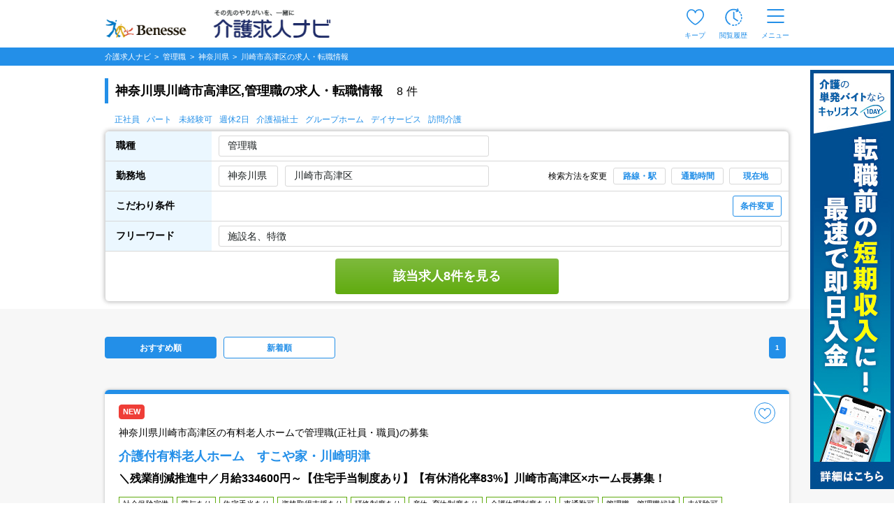

--- FILE ---
content_type: text/html; charset=UTF-8
request_url: https://www.kaigo-kyuujin.com/manager/kanagawa/kawasaki/takatsu-ku
body_size: 61446
content:
<!DOCTYPE html>
<!-- dynamic start -->
<!-- csrf-token -->
<meta name="csrf-token" content="PFKL1mHoMcTgdIOBAjhD7VSWgXACqDnwTIfLVEtc">
<!-- dynamic end -->
<html class="no-js" lang="ja">
<head  >
        <!-- Google Tag Manager -->
    <script>(function(w,d,s,l,i){w[l]=w[l]||[];w[l].push({'gtm.start':
                new Date().getTime(),event:'gtm.js'});var f=d.getElementsByTagName(s)[0],
            j=d.createElement(s),dl=l!='dataLayer'?'&l='+l:'';j.async=true;j.src=
            'https://www.googletagmanager.com/gtm.js?id='+i+dl;f.parentNode.insertBefore(j,f);
        })(window,document,'script','dataLayer','GTM-5L5VHPT');</script>
    <!-- End Google Tag Manager -->
        <meta charset="utf-8">
    <meta name="viewport" content="width=device-width, initial-scale=1.0,maximum-scale=1.0">
    <meta name="robots" content="index,follow" />
    <title>神奈川県川崎市高津区,管理職の求人・転職情報|介護求人ナビ</title>
    <meta name="description" content="神奈川県川崎市高津区,管理職の求人8件をご紹介。さらに職種や雇用形態を組み合わせて絞り込むことも可能です。介護求人ナビで理想の求人を見つけましょう" />
    <meta name="format-detection" content="telephone=no">
    <meta http-equiv="X-UA-Compatible" content="IE=edge">
    <meta name="csrf-token" content="PFKL1mHoMcTgdIOBAjhD7VSWgXACqDnwTIfLVEtc">
            <link rel="canonical" href="https://www.kaigo-kyuujin.com/manager/kanagawa/kawasaki/takatsu-ku">
            <link rel="stylesheet" href="https://cdn.jsdelivr.net/npm/yakuhanjp@3.4.1/dist/css/yakuhanjp.min.css">
    <link rel="stylesheet" href="/common/css/search-list.css?noCache=20260106" />
    <link rel="stylesheet" href="/common/css/search_2.css?noCache=20260106">
    <link rel="stylesheet" href="/common/css/tooltip/keep.css?noCache=20260106">
            <meta property="og:title" content="神奈川県川崎市高津区,管理職の求人・転職情報"/>
        <meta property="og:type" content="website"/>
        <meta property="og:url" content="https://www.kaigo-kyuujin.com/manager/kanagawa/kawasaki/takatsu-ku"/>
        <meta property="og:image" content="https://www.kaigo-kyuujin.com/images/search/noimage.jpg">
        <meta property="og:site_name" content="介護求人、転職なら【介護求人ナビ】"/>
        <meta property="og:description" content="神奈川県川崎市高津区,管理職の求人8件をご紹介。さらに職種や雇用形態を組み合わせて絞り込むことも可能です。介護求人ナビで理想の求人を見つけましょう"/>
    </head>
<body>
    <!-- Google Tag Manager (noscript) -->
    <noscript><iframe src="https://www.googletagmanager.com/ns.html?id=GTM-5L5VHPT"
                      height="0" width="0" style="display:none;visibility:hidden"></iframe></noscript>
    <!-- End Google Tag Manager (noscript) -->
<!-- dynamic start -->
<!-- ヘッダー -->
<style>
.keep_parent {
    position: relative;
}
.keep_circle {
	top: -6px;             /* 上端に配置 */
	right: -8px;           /* 右端に配置 */
    background: #ec4646;
    border-radius: 50%;
    width: 18px;
    height: 18px;
    color: #fff;
    font-size: 12px;
    text-align: center;
    z-index: 10;
	position: absolute; /* 絶対位置を指定 */
}
::-webkit-full-page-media, .keep_parent {
    position: relative;
}
::-webkit-full-page-media, .keep_circle {
    top: -5px !important;             /* 上端に配置 */
    right: 3px !important;            /* 右端に配置 */
    background: #ec4646;
    border-radius: 50%;
    width: 18px;
    height: 18px;
    color: #fff;
    font-size: 11px !important;
    text-align: center;
    z-index: 10;
    position: absolute; /* 絶対位置を指定 */
}
/* モバイル版のスタイル */
@media  only screen and (max-width: 768px) {
    .keep_circle {
        top: -6px;
        right: -6px;
        font-size: 11px !important; 
        width: 16px;
        height: 16px;
        text-align: center;
    }
}
/* 画面幅が768px未満の場合 */
@media (max-width: 767px) {
    .pf-header_bland_img {
        height: 70% !important;
        width: 70% !important;
        margin: 10px 1px 1px 1px !important;
        /* margin: 0.75em !important; */
    }
}

/* 画面幅が768px以上の場合 */
@media (min-width: 768px) {
    .pf-header_bland_img {
        height: 80% !important;
        width: 80% !important;
        margin: 1px !important;
        /* margin: 0.75em !important; */
    }
}
</style>
<script>
document.addEventListener('DOMContentLoaded', function() {
    var keepCount = document.getElementById('keep_count');
    if (keepCount != null){
        if (keepCount.innerHTML === '0') {
            keepCount.style.display = 'none';
        } else {
            keepCount.style.display = 'block';
        }
    }
});
</script>
     
    <header id="pf-header" class="pf-header js-fixed-header">
        <div class="pf-header_inner">
            <div class="pf-header_bland">
            <a href="https://www.kaigo-kyuujin.com" class="pf-header_bland_link">
                                    <img src="/common/images/company-logo_2.png" alt="その先のやりがいを、一緒に" class="pf-header_bland_img">
                            </a>
            </div>
            <ul class="pf-header_nav">
                                <li class="pf-header_nav_item keep_parent">
                    <a href="https://www.kaigo-kyuujin.com/likes" class="pf-header_nav_link">
                        <img src="/common/images/ic-favorite.svg" alt="キープ" class="pf-header_nav_icon pf-header_nav_icon--fav">
                        <span class="pf-header_nav_txt">キープ</span>
                                                <div class="keep_circle" id="keep_count" style="display: none;">0</div>
                                            </a>
                </li>
                                    <li class="pf-header_nav_item">
                        <a href="https://www.kaigo-kyuujin.com/history" class="pf-header_nav_link">
                            <img src="/common/images/ic-browse-history.svg" alt="閲覧履歴" class="pf-header_nav_icon">
                            <span class="pf-header_nav_txt">閲覧履歴</span>
                        </a>
                    </li>
                                
                
                                    <li class="pf-header_nav_item">
                        <label for="drawer-state" class="pf-header_nav_link pf-header_nav_link--drawer">
                            <img src="/common/images/ic-menu.svg" alt="メニュー" class="pf-header_nav_icon pf-header_nav_icon--menu">
                            <span class="pf-header_nav_txt">メニュー</span>
                        </label>
                    </li>
                            </ul>
        </div>
        <!-- /.pf-header -->
    </header>
        <div id="pf-drawer" class="pf-drawer">
        <input id="drawer-state" name="drawer-state" type="checkbox" class="pf-drawer_state" tabindex="-1">
        <label class="pf-drawer_bg" for="drawer-state"></label>
        <div class="pf-drawer_inner">
            <div class="pf-drawer_header">
                <label for="drawer-state" class="pf-drawer-label" tabindex="0">
                    <img src="/common/images/ic-close.svg" alt="閉じる">
                </label>
            </div>
            <div class="pf-drawer_body">
                <div class="pf-container pf-container--strong">
                    <div class="pf-container_inner">
                        <div class="pf-comp-005">
                                                            <div class="pf-comp-005">
                                    <div class="pf-drawer_button">
                                        <div class="pf-util_align-center">
                                            <a href="https://www.kaigo-kyuujin.com/new_customer" class="pf-button--001 pf-button--c-secondary">
                                                会員登録
                                            </a>
                                        </div>
                                    </div>
                                </div>
                                                    </div>
                        <div class="pf-comp-005">
                            <div class="pf-ttl_wrap pf-ttl_wrap--001">
                                <p class="pf-ttl">求人を探す</p>
                            </div>
                            <ul class="pf-list">
                                <li class="pf-list_item pf-list_item--arrow">
                                    <div class="pf-list_item_desc">
                                        <div class="pf-list_item_desc_main">
                                            <a href="https://www.kaigo-kyuujin.com" class="pf-list_item_heading">職種から探す</a>
                                        </div>
                                    </div>
                                </li>
                                <li class="pf-list_item pf-list_item--arrow">
                                    <div class="pf-list_item_desc">
                                        <div class="pf-list_item_desc_main">
                                            <a href="/new" class="pf-list_item_heading">新着求人から探す</a>
                                        </div>
                                    </div>
                                </li>
                            </ul>
                        </div>
                        <div class="pf-comp-005">
                            <div class="pf-ttl_wrap pf-ttl_wrap--001">
                                <p class="pf-ttl">転職や仕事について知る</p>
                            </div>
                            <ul class="pf-list">
                                <li class="pf-list_item pf-list_item--arrow">
                                    <div class="pf-list_item_desc">
                                        <div class="pf-list_item_desc_main">
                                            <a href="https://www.kaigo-kyuujin.com/oyakudachi" class="pf-list_item_heading">お役立ち情報</a>
                                        </div>
                                    </div>
                                </li>
                            </ul>
                        </div>
                        <div class="pf-comp-005">
                            <div class="pf-drawer_button">
                                                                    <div class="pf-util_align-center">
                                        <a href="https://www.kaigo-kyuujin.com/login" class="pf-button--001 pf-button--c-primary">
                                            ログイン
                                        </a>
                                    </div>
                                                            </div>
                        </div>
                    </div>
                </div>
                <div class="pf-container">
                    <div class="pf-container_inner">
                        <div class="pf-comp-005">
                            <div class="pf-ttl_wrap pf-ttl_wrap--001">
                                <p class="pf-ttl">キープリスト</p>
                                <a href="https://www.kaigo-kyuujin.com/likes" class="pf-button--002 pf-button--arrow-right">一覧を見る</a>
                            </div>
                                                            <div class="pf-ttl_wrap pf-ttl_wrap--002">
                                    <p class="pf-ttl pf-util_align-center">キープリストに登録されている求人はありません。</p>
                                </div>
                                                    </div>
                        <div class="pf-comp-005">
                            <div class="pf-ttl_wrap pf-ttl_wrap--001">
                                <p class="pf-ttl">閲覧履歴</p>
                                <a href="https://www.kaigo-kyuujin.com/history" class="pf-button--002 pf-button--arrow-right">一覧を見る</a>
                            </div>
                                                        <div class="pf-ttl_wrap pf-ttl_wrap--002">
                                <p class="pf-ttl pf-util_align-center">閲覧履歴はありません</p>
                            </div>
                                                        <ul class="pf-list">
                                <li class="pf-list_item pf-list_item--arrow pf-list_item--strong">
                                    <div class="pf-list_item_desc">
                                        <div class="pf-list_item_desc_main">
                                            <a href="https://www.kaigo-kyuujin.com/guide" class="pf-list_item_heading">はじめての方へ</a>
                                        </div>
                                    </div>
                                </li>
                                <li class="pf-list_item pf-list_item--arrow pf-list_item--strong">
                                    <div class="pf-list_item_desc">
                                        <div class="pf-list_item_desc_main">
                                            <a href="https://www.kaigo-kyuujin.com/faq" class="pf-list_item_heading">よくあるご質問</a>
                                        </div>
                                    </div>
                                </li>
                            </ul>
                            <div class="pf-grid">
                                <div class="pf-grid_col pf-grid_col--flex pf-grid_col--840 pf-util_align-center">
                                    <a href="https://www.kaigo-kyuujin.com/kaigo-recruit" class="pf-button--001">
                                    求人掲載をお考えの方
                                    </a>
                                </div>
                            </div>
                        </div>
                    </div>
                </div>
            </div>
        </div>
        <!-- /#pf-drawer.pf-drawer -->
    </div>
<!-- dynamic end -->
<div class="pf-main pf-jobmain">
    
    <script>
  window.dataLayer = window.dataLayer || [];
</script>    <script>
      Silveregg = [];
      Silveregg[0] = 'kaigokyuujin.silveregg.net';
      Silveregg[1] = 'kaigokyuujin';
      Silveregg[2] = 'pc221';
      Silveregg[3] = 'aIV2bTeF';
  </script>
      <input type="hidden" id="search_states_url" name="search_states_url" value="/manager/target"> 
    <input type="hidden" id="search_city_url" name="search_city_url" value="/target"> 
    <input type="hidden" id="search_city_ajax_url" name="search_city_ajax_url" value="/manager/target"> 
    <style>
    .pf-taglist::-webkit-scrollbar {
      display:none;
    }

/* 0件 */
.pf-counter {
  -webkit-box-flex: 1;
  -ms-flex-positive: 1;
  flex-grow: 1;
  font-size: 14px;
  font-weight: 600;
  margin-top: 50px;
  margin-bottom: 20px;
}

/* 背景色同化の対策 KKDEV2-1377*/
.pg-ttlbox{
    background-color:#EBF7FF;
    border: solid 1px;
    border-color: #238fe8;
    display: flex;
    align-items: center;
    
}
.pg-ttlbox___ttl{
    color:black;
    font-size: 12px;
}

/* autocompleteのスタイルを移植 start */
.ui-autocomplete {
    cursor: default;
    left: 0;
    position: absolute;
    top: 0;
    z-index: 115;
}
.ui-menu {
    display: block;
    list-style: none;
    margin: 0;
    outline: 0;
    padding: 0;
}
.ui-menu .ui-menu {
    position: absolute;
}
.ui-menu .ui-menu-item {
    cursor: pointer;
    list-style-image: url("[data-uri]");
    margin: 0;
}
.ui-menu .ui-menu-item-wrapper {
    padding: 3px 1em 3px 0.4em;
    position: relative;
}
.ui-menu .ui-menu-divider {
    border-width: 1px 0 0 0;
    font-size: 0;
    height: 0;
    line-height: 0;
    margin: 5px 0;
}
.ui-menu .ui-state-focus,
.ui-menu .ui-state-active {
    margin: -1px;
}
.ui-menu-icons {
    position: relative;
}
.ui-menu-icons .ui-menu-item-wrapper {
    padding-left: 2em;
}
.ui-menu .ui-icon {
    bottom: 0;
    left: 0.2em;
    margin: auto 0;
    position: absolute;
    top: 0;
}
.ui-menu .ui-menu-icon {
    left: auto;
    right: 0;
}
.ui-widget {
    font-family: Arial, Helvetica, sans-serif;
    font-size: 1em;
}
.ui-widget .ui-widget {
    font-size: 1em;
}
.ui-widget input,
.ui-widget select,
.ui-widget textarea,
.ui-widget button {
    font-family: Arial, Helvetica, sans-serif;
    font-size: 1em;
}
.ui-widget.ui-widget-content {
    border: 1px solid #c5c5c5;
}
.ui-widget-content {
    background: #ffffff;
    border: 1px solid #dddddd;
    color: #333333;
}
.ui-widget-content a {
    color: #333333;
}
.ui-state-active,
.ui-widget-content .ui-state-active,
.ui-widget-header .ui-state-active,
a.ui-button:active,
.ui-button:active,
.ui-button.ui-state-active:hover {
    background: #007fff;
    border: 1px solid #003eff;
    color: #ffffff;
    font-weight: normal;
}
.ui-icon-background,
.ui-state-active .ui-icon-background {
    background-color: #ffffff;
    border: #003eff;
}
.ui-state-active a,
.ui-state-active a:link,
.ui-state-active a:visited {
    color: #ffffff;
    text-decoration: none;
}
.ui-state-active .ui-icon,
.ui-button:active .ui-icon {
    background-image: url("/common/images/ui-icons_ffffff_256x240.png");
}
/* autocompleteのスタイルを移植 end */

/* 画像のスタイル start */
@media  screen and (max-width:767px) {
    .pf-card--042 .pf-card_column_img .pf-card_column_img_box {
        width: 100%;
    }
}
@media  screen and (max-width: 767px) {
    .pf-card--042 .pf-card_column_img {
        flex-basis: 100%;
        max-width: 100%;
        padding: 0px;
    }
}
.pf-card_category_name_sp {
  display: -webkit-box;        /* フレックスボックスモデルの表示タイプを指定 */
  -webkit-box-orient: vertical;/* 子要素の配置方向を縦に設定 */
  -webkit-line-clamp: 1;       /* 表示する行数を1行に制限 */
  overflow: hidden;            /* 内容がはみ出ることを隠す */
  text-overflow: ellipsis;     /* テキストがオーバーフローしたら省略記号を表示 */
}

/* 画像のスタイル end */
.history-title{
  display: none;
}
.pf-modal-new.-job .pf-modal-new__bottom {
    -webkit-box-pack: center;
    -ms-flex-pack: center;
    display: -webkit-box;
    display: -ms-flexbox;
    display: flex;
    justify-content: center;
}
.pf-card{
    height:auto;
}
@media  screen and (max-width: 767px) {
    .pf-checkbox--015 {
        height: auto;
      }
}
/* お試し勤務用 */
/* 背景のオーバーレイ */
.overlay-t {
  position: fixed;
  top: 0; left: 0;
  width: 100%; height: 100%;
  background: rgba(0,0,0,0.6);
  display: flex;
  justify-content: center;
  align-items: center;
  z-index: 1000;
}
/* ポップアップ本体 */
.popup-t {
  background: #fff;
  border-radius: 8px;
  max-width: 353px;
  padding-top: 15px;
  padding-bottom: 15px;
  text-align: center;
  position: relative;
}
.trail-close {
  position: absolute; 
  top: -25px; 
  right: 15px; 
  width: 50px; 
  height: 50px; 
  cursor: pointer; 
  z-index: 1000;
}
.popup-t .action {
  background: #238FE8;
  color: #fff;
  border: none;
  padding: 12px 15px;
  border-radius: 6px;
  font-size: 16px;
  font-weight:bold; 
  cursor: pointer;
  margin-top: 15px;
  width: 90%;
}
#trail-img{
  margin-top: 17px;
  width: 94%;
}
    </style>

    <div class="pf-main pg-search-list">
        <div class="pf-container">
            <div class="pf-sec">
                <div class="pf-breadcrumb js-fixed-breadclumb" style="margin:0">
                    <!-- パンくずリスト -->
                    <ol class="pf-breadcrumb_inner">
    <li class="pf-breadcrumb_item">
        <a href="https://www.kaigo-kyuujin.com">
            <span>介護求人ナビ </span>
        </a>
    </li>
                        <li class="pf-breadcrumb_item">
                <a href="https://www.kaigo-kyuujin.com/manager">
                        <span>
                            <span>管理職</span>                        </span>
                </a>
            </li>
                                <li class="pf-breadcrumb_item">
                <a href="https://www.kaigo-kyuujin.com/manager/kanagawa">
                        <span>
                            <span>神奈川県</span>                        </span>
                </a>
            </li>
                                <li class="pf-breadcrumb_item">
                <a>
                        <span>
                            <span>川崎市高津区</span>の求人・転職情報
                        </span>
                </a>
            </li>
            </ol>
                    <!-- パンくずリスト -->
                </div>
            </div>
        </div>

    <!-- 追従 絞り込みボタン -->
    <div class="pf-container">
      <div class="pf-sec">
        <div class="pg-ttlbox js-fixed-search-list">
          <div class="pg-ttlbox__inner">
            <div class="pg-ttlbox___ttl" style="overflow: hidden;display:-webkit-box;-webkit-box-orient:vertical;-webkit-line-clamp:2;">神奈川県川崎市高津区,管理職の求人・転職情報</div>
            <button class="pg-ttlbox__btn pf-button--001 pf-button--s-sm pf-button--s-sm--2 js-pg-modal-open pf-util_hidden-sp" data-target="modal00-pc">条件変更</button>
            <button class="pg-ttlbox__btn pf-button--001 pf-button--s-sm pf-button--s-sm--2 js-pg-modal-open pf-util_hidden-pc" data-target="modal00">条件変更</button>
          </div>
        </div>
      </div>
    </div>
    <!-- 追従 絞り込みボタン -->

    <!-- 見出しタイトル -->
    <div class="pf-container pf-container--grey-sp">
      <!-- select box sp menu -->
      <div class="pf-select-box -normal -sp pf-util_hidden-pc pf-util_pt--26">
              <div class="pf-select-box__ttlbox pf-util_pt-sp--0">
          <div class="pf-select-box__ttl has-option">
            <div class="pf-select-box__ttl__cell">
              <input class="pf-input--006 pf-util_mt-sp--5 js-pg-modal-open" data-target="modal01" type="text" value="管理職" name="saraly" readonly="readonly">
            </div>
            <div class="pf-select-box__ttl__cell -link-text">
                              <input class="pf-input--006 pf-util_mt-sp--5 js-pg-modal-open" data-target="modal02-10" type="text" value="神奈川県 川崎市高津区" name="area" readonly="readonly">
              <span class="pf-select-box__ttl__cell__text js-pg-modal-open" data-target="modal03">選択</span>
            </div>
            <div class="pf-select-box__ttl__cell -bottom">
              <button type="button" class="pf-select-box__ttl__cell__btn pf-button--001 pf-button--c-white pf-button--s-sm--4 js-pg-modal-open" data-target="modal00">条件変更</button>
            </div>
          </div>
        </div>
            </div>
      <!-- select box sp menu -->
    </div>

    <!-- 検索結果(件数) PC -->
    <div class="pf-container pf-util_hidden-sp">
      <div class="pf-container_inner">
        <div class="pf-sec">
          <div class="pf-sec_inner-sp-normal">
            <div class="pf-comp-005 pf-util_mb--0">
              <div class="pf-ttl_wrap pf-ttl_wrap--200 -sp-none-b pf-util_mt--45 pf-util_mb--0">
                <h1 class="pf-ttl"><strong>神奈川県川崎市高津区,管理職の求人・転職情報</strong></h1>
                <p class="pf-txt--007 pf-txt__count pf-util_pb-sp--10 pf-util_pl-pc--20">
                  <small><b>8<span class="pf-util_ml-pc--5">件</span></b></small>
                </p>
              </div>
            </div>
          </div>
        </div>
      </div>
    </div>

    <!-- 検索条件 -->
    <div class="pf-container pf-container--visible pf-util_hidden-sp pf-util_pb-pc--10">
      <div class="pf-container_inner">
        <div class="pf-search-list -search-list -border-normal">
                              <ul class="pf-search-list_taglist pf-util_hidden-sp">
            <li><a href="/manager/emp-1">正社員</a></li>
            <li><a href="/manager/emp-5">パート</a></li>
            <li><a href="/manager/icon-8">未経験可</a></li>
            <li><a href="/manager/icon-2">週休2日</a></li>
            <li><a href="/manager/icon-904">介護福祉士</a></li>
            <li><a href="/manager/grouphome">グループホーム</a></li>
            <li><a href="/manager/dayservice">デイサービス</a></li>
            <li><a href="/manager/houmonkaigo">訪問介護</a></li>
          </ul>
                              <div class="pf-search-list_table_td-cont">
              <div class="pf-search-list_table_td-cont_main">
                <div class="pf-search-list_table_td_table-wrap pf-search-list_table_td_table-wrap--visible">
                  <table class="pf-search-list_table_td_table">
                    <tbody>
                      <tr class="pf-search-list_table_td_table_tr">
                        <th class="pf-search-list_table_td_table_th -top-left">
                          <div class="pf-search-list_table_td_table_th-cont">
                            <span class="pf-search-list_table_td_table_th-cont_name">職種</span>
                          </div>
                        </th>
                        <td class="pf-search-list_table_td_table_td">
                          <div class="pf-search-list_table_td_table_td-cont -row">
                            <div class="pf-search-list_select-box -normal js-select-box">
                              <div class="pf-select-box__ttl">
                                <input type="text" value="管理職" readonly="readonly" class="pf-select--005 js-pg-modal-open" data-target="modal01-pc">
                                <form id="search-form-pc-job" action="" method="GET">
                                                                      <input type="hidden" name="job[]" value="manager">
                                                                  </form>
                              </div>
                            </div>
                          </div>
                        </td>
                      </tr>
                      <tr class="pf-search-list_table_td_table_tr">
                        <th class="pf-search-list_table_td_table_th">
                          <div class="pf-search-list_table_td_table_th-cont">
                            <span class="pf-search-list_table_td_table_th-cont_name">勤務地</span>
                          </div>
                        </th>
                        <td class="pf-search-list_table_td_table_td">
                          <div class="pf-search-list_table_td_table_td_inner">
                            <div class="pf-search-list_table_td_table_td-cont -area">
                              <div class="pf-search-list_table_td_table_td_pref">
                                                                <input type="text" value="神奈川県" class="pf-select--005 js-pg-modal-open" readonly="readonly" data-target="modal02-01-pc">
                                                              </div>
                              <form id="search-form-pc-state" action="" method="GET">
                                <input type="hidden" name="states" value="kanagawa">
                              </form>

                              <div class="pf-search-list_table_td_table_td_city">
                                                                                            <input type="text" value="川崎市高津区" class="pf-select--005 js-pg-modal-open" readonly="readonly"
                                                                 data-target="modal02-01-city">
                                                                                            <form id="search-form-pc-city" action="" method="GET">
                                                                                                            <input type="hidden" name="kanagawa_city[]" value="141348">
                                                                                                  </form>

                              <form id="search-form-pc-place" action="" method="GET">
                                                                </form>

                              </div>
                            </div>
                            <div class="pf-search-list_table_td_table_td_menu">
                              <p class="pf-search-list_table_td_table_td_txt">検索方法を変更</p>
                              <button type="button" class="pf-search-list_table_td_table_td_btn pf-button--002 pf-button--xs js-pg-modal-open" data-target="modal06-pc">路線・駅</button>
                              <button type="button" class="pf-search-list_table_td_table_td_btn pf-button--002 pf-button--xs js-pg-modal-open" data-target="modal05-pc">通勤時間</button>
                              <button type="button" class="pf-search-list_table_td_table_td_btn pf-button--002 pf-button--xs js-pg-modal-open" data-target="modal07-pc">現在地</button>
                            </div>
                          </div>
                        </td>
                      </tr>
                      <tr class="pf-search-list_table_td_table_tr">
                        <th class="pf-search-list_table_td_table_th">
                          <div class="pf-search-list_table_td_table_th-cont">
                            <span class="pf-search-list_table_td_table_th-cont_name">こだわり条件</span>
                          </div>
                        </th>
                        <td class="pf-search-list_table_td_table_td pf-util_pl--24">
                          <div class="pf-search-list_table_td_table_td-cont -full">
                            <span class="pf-search-list_table_td_table_td-cont_text -textbox"></span>
                            <button type="button" class="pf-button--002 pf-button--c-white pf-button--sm js-pg-modal-open" data-target="modal00-pc">条件変更</button>
                            <form id="search-form-pc-icon" action="" method="GET">
                                                                                                                                                                                                                                                                                                                                        </form>
                          </div>
                        </td>
                      </tr>
                      <tr class="pf-search-list_table_td_table_tr">
                        <th class="pf-search-list_table_td_table_th">
                          <div class="pf-search-list_table_td_table_th-cont">
                            <span class="pf-search-list_table_td_table_th-cont_name">フリーワード</span>
                          </div>
                        </th>
                        <td class="pf-search-list_table_td_table_td">
                          <div class="pf-search-list_table_td_table_td-cont -full">
                            <form id="search-form-pc-free" action="" method="GET" class="pf-search-list_table_td_table_td-cont -full">
                              <input type="text" placeholder="施設名、特徴" class="pf-select--005" name="free" value="">
                            </form>
                          </div>
                        </td>
                      </tr>
                      <tr class="pf-search-list_table_td_table_tr">
                        <td class="pf-search-list_table_td_table_td pf-util_pt--10 pf-util_pb--10" colspan="2">
                          <div class="pf-search-list_table_td_table_td-cont -key-btn">
                            <button id="search-button-pc" type="button" class="pf-button--001 pf-button--green">該当求人8件を見る</button>
                          </div>
                        </td>
                      </tr>
                    </tbody>
                  </table>
                </div>
              </div>
            </div>
                </div>
      </div>
    </div>
    <!-- 検索条件 -->

    <!-- 検索結果(件数) SP -->
    <div class="pf-container pf-container--grey-sp pf-util_hidden-pc">
      <div class="pf-container_inner pf-container_inner--sp_fill">
        <div class="pf-sec">
          <div class="pf-sec_inner-sp-normal">
            <div class="pf-comp-005 pf-util_mb--0 pf-util_pl-sp--15 pf-util_pr-sp--15">
              <div class="pf-ttl_wrap pf-ttl_wrap--200 -sp-none-b pf-util_mb--0">
                <h1 class="pf-ttl">
                  <strong>神奈川県川崎市高津区,管理職の求人・転職情報</strong>
                  <span class="pf-txt--007 pf-txt__count pf-util_pl-pc--20">
                    8<span class="pf-util_ml-pc--5">件</span>
                  </span>
                </h1>
              </div>
            </div>
            <div class="pf-util_pl-sp--15">
                            <div class="pf-util_pl-sp--15 pf-util_hidden-pc" style="padding-left:0 !important;">
                <ul class="pf-taglist">
                  <li><a href="/manager/emp-1">正社員</a></li>
                  <li><a href="/manager/emp-5">パート</a></li>
                  <li><a href="/manager/icon-8">未経験可</a></li>
                  <li><a href="/manager/icon-2">週休2日</a></li>
                  <li><a href="/manager/icon-904">介護福祉士</a></li>
                  <li><a href="/manager/grouphome">グループホーム</a></li>
                  <li><a href="/manager/dayservice">デイサービス</a></li>
                  <li><a href="/manager/houmonkaigo">訪問介護</a></li>
                </ul>
              </div>
                          </div>
          </div>
        </div>
      </div>
    </div>

        <form id="search-commuting" method="GET">
            <input type="hidden" name="com_address" value="">
            <input type="hidden" name="com_time" value="10分以内">
            <input type="hidden" name="com_commuting" value="">
            <input type="hidden" name="com_change_count" value="">
            <input type="hidden" name="com_station_code" value="">
            <input type="hidden" name="com_latitude" value="">
            <input type="hidden" name="com_longitude" value="">
        </form>

                <!-- dynamic start -->
                <!-- エリアスライドバナー -->
                                <!-- dynamic end -->

            <!-- dynamic start -->
            <!-- ピックアップバナー -->
                        <!-- dynamic end -->


<!-- 求人カード（検索結果） -->
<div class="pf-container pf-container--grey pf-util_pt-pc--10 pf-util_mb-pc--60 pf-util_mb-sp--60">
  <div class="pf-container_inner pf-util_pr-sp--15 pf-util_pl-sp--15">
    <div class="pf-sec">
      <div class="pf-comp-004">

        
                <div class="pg-boxs">
          
            <div class="pg-btns -col2 pf-util_mt-sp--10 pf-util_mb-sp--20">
              <a href="javascript:void(0);" class="
                 pf-button--c-primary  pf-button--001 pf-button--order" onclick="sortOfferPc('');">おすすめ順</a>
              <a href="javascript:void(0);" class="
                 pf-button--001 pf-button--order pf-util_ml-pc--10" onclick="sortOfferPc('new');">新着順</a>

              <form id="search-form-pc-sort" action="" method="GET">
                <input type="hidden" name="sort" value="">
              </form>
            </div>
            <!-- 検索結果ページネーション -->
            <div class="pagenation_wrap" id="pf-pagenation1">
    <div class="pf-pagenation pf-pagenation_pc pf-util_mb--30">
        <ul class="pf-pagenation_list">
                            <li><span class="pf-pagenation_item is-location">1</span></li>
            
            
                                                                                                                                                                                                                
            
                    </ul>
    </div>
</div>

            <!-- 検索結果ページネーション -->
                  </div>
        
                        <!-- dynamic start -->
                        <!-- プレミアムフレーム -->
                                                                                                    <!-- dynamic end -->


                        <!-- 求人情報検索結果 -->
                                                
                                                

        <!-- カード042 -->
        <div class="pf-card pf-card--042 pf-util_mt--15 pf-util_mb--15">
          <div class="pf-card_body">
            <div class="pf-card_header">
              <div class="pf-tag_list pf-util_mr-sp--25 pf-util_mr-pc--30">
                                                                    <span class="pf-tag pf-tag--c-secondary">NEW</span>
                                                                              </div>

              <!-- ※「favorite-offer-id」と「id：favorite_o_●」は『気になる』ボタンの挙動で必要なので外さないこと※ -->
            <button type="button" class="pf-card_fav pf-button--fav js-favorite btn-like" favorite-offer-id="503615921" id="favorite_o_503615921">
                
                <span class="tooltip-do">キープする</span>
                <span class="tooltip-active">キープ中</span>
            </button>
              <div class="pf-card_top pf-util_mr-sp--25 pf-util_mr-pc--30">神奈川県川崎市高津区の有料老人ホームで管理職(正社員・職員)の募集</div>
              <a href="/manager/kanagawa/kawasaki/takatsu-ku/detail-503615921" class="pf-card_name">介護付有料老人ホーム　すこや家・川崎明津</a>
              <div class="pf-card_heading">
                ＼残業削減推進中／月給334600円～【住宅手当制度あり】【有休消化率83%】川崎市高津区×ホーム長募集！
                <div class="pf-tag_list pf-util_mt--16 pf-util_mb--8">
                                    <span class="pf-tag pf-tag--border-green">社会保険完備</span>
                                    <span class="pf-tag pf-tag--border-green">賞与あり</span>
                                    <span class="pf-tag pf-tag--border-green">住宅手当あり</span>
                                    <span class="pf-tag pf-tag--border-green">資格取得支援あり</span>
                                    <span class="pf-tag pf-tag--border-green">研修制度あり</span>
                                    <span class="pf-tag pf-tag--border-green">産休･育休制度あり</span>
                                    <span class="pf-tag pf-tag--border-green">介護休暇制度あり</span>
                                    <span class="pf-tag pf-tag--border-green">車通勤可</span>
                                    <span class="pf-tag pf-tag--border-green">管理職・管理職候補</span>
                                    <span class="pf-tag pf-tag--border-green">未経験可</span>
                                    <span class="pf-tag pf-tag--border-green">ブランク可</span>
                                    <span class="pf-tag pf-tag--border-green">介護福祉士</span>
                                  </div>
              </div>
            </div>
            <div class="pf-card_main">
              <div class="pf-card_conts">
                <div class="pf-card_column">
                  <div class="pf-card_column_img">
                    <div class="pf-card_column_img_box">
						<picture>
														    														    														    								    <source srcset="https://www.kaigo-kyuujin.com/storage/ComPhoto/900057842/img/sp2.webp" type="image/webp">
																						    								    <source srcset="https://www.kaigo-kyuujin.com/storage/ComPhoto/900057842/img/sp2.jpg" type="image/jpeg">
																						<img data-src="https://www.kaigo-kyuujin.com/storage/ComPhoto/900057842/2.jpg" class="pf-img lazyload" alt="ＡＬＳＯＫ介護株式会社／介護付有料老人ホーム　すこや家・川崎明津">
						</picture>
                    </div>
                  </div>
                  
                </div>
                <div class="pf-card_desc">
                  <ul class="pf-card_category pf-util_hidden-sp">
                    <li class="pf-card_category_item">
                      <i class="pf-card_category_ic">
                        <img src="/common/images/icon_map.svg" alt="勤務地" width="14" height="12">
                      </i>
                      <span class="pf-card_category_name">神奈川県川崎市高津区明津167-1</span>
                    </li>
                    <li class="pf-card_category_item">
                      <i class="pf-card_category_ic">
                        <img src="/common/images/icon_station.svg" alt="最寄駅" width="10" height="14">
                      </i>
                      <span class="pf-card_category_name">ＪＲ南武線「武蔵新城」駅より　川崎市バス「子母口小学校」バス停下車　徒歩5分（約400ｍ）
第三京浜道路「京浜川崎IC」出口より約8分（約4.0Km)</span>
                    </li>
                  </ul>
                  <table class="pf-table--006 pf-table--006--noborder pf-table--006--sm">
                    <tbody>
                      <tr class="pf-util_hidden-pc">
                        <th>
                        <i class="pf-card_category_ic">
                        <img src="/common/images/icon_map.svg" alt="勤務地" width="14" height="12">
                        </i>
                        </th>
                        <td>
                          <span class="pf-card_category_name state_name pf-card_category_name_sp">神奈川県川崎市高津区明津167-1</span>
                        </td>
                      </tr>
                      <tr class="pf-util_hidden-pc">
                        <th><i class="pf-card_category_ic">
                        <img src="/common/images/icon_station.svg" alt="最寄駅" width="10" height="14">
                        </i>
                        </th>
                        <td>
                          <span class="pf-card_category_name station pf-card_category_name_sp">ＪＲ南武線「武蔵新城」駅より　川崎市バス「子母口小学校」バス停下車　徒歩5分（約400ｍ）
第三京浜道路「京浜川崎IC」出口より約8分（約4.0Km)</span>
                        </td>
                      </tr>
                      <tr>
                        <th>応募条件</th>
                        <td>
                          <p data-wordcount-pc="3" data-wordcount-sp="3">◎下記の資格、経験必須
・介護福祉士
・介護施設での勤務経験（1年以上）

★定年年齢65歳
※定年後継続雇用（再雇用）制度あり、希望される方は最長78歳まで働けます。（1年毎の更新確認あり）

＜歓迎要件＞
※普通自動車免許（AT限定可）あれば尚可

経験者の方はもちろん、ブランクがある方や介護施設未経験の方など、幅広い年齢、様々な経歴の方が活躍しております。
当社で活躍する人財、求める人財は
・今の自分が出来ることを精一杯に取り組める
・新たな環境で、今までの経験や資格を活かして活躍したい
・やっぱり介護の仕事が楽しくまた介護の世界で働きたい
・ご利用者様、ご家族の笑顔のために頑張りたい
どれか一つでも当てはまる方、ぜひご応募ください！採用は人柄重視です！

▼キャリア志向の高い方（当社は新卒３年目の管理者も活躍中！）
▼明るく元気な気持ちで新しいことにチャレンジしたい方◎
▼デジタル記録システムの操作ができる方、支障がない方、得意な方◎
▼介護業界の変革期を一緒に担って頂ける方◎</p>
                        </td>
                      </tr>
                      <tr>
                        <th>仕事内容</th>
                        <td>
                          <p data-wordcount-pc="3" data-wordcount-sp="3">【仕事内容】
・施設運営業務全般（入居者様の管理等）
・職員の労務管理（健康状態、精神状態などの把握、サポート）
・入居契約手続き、見学時のご案内
・人財採用面接、育成、指導

※入社後、「ＡＬＳＯＫの介護施設の運営について」の研修でしっかりフォローします。
その後、配属事業所で施設運営を担当エリアマネージャーのフォローを受けながら学んでいただきます

より具体的には・・・
・施設運営に係る管理業務全般
・・・お客様の管理、入退館管理、各種書類管理、経理処理、設備管理など
・スタッフ管理およびマネジメント
・・・業務・労務管理、育成、人財定着に係る環境整備
人員動態把握、採用戦略の企画・立案、面接など
・運営マネジメント
・・・短期・中期計画の策定、経営数値管理、業務プロセス・フローの改善・効率化、リスクマネジメントなど
・社内外の関係部署および行政・業者との連携、折衝・交渉など

--
・従事すべき業務の変更の範囲：会社の定める業務
・就業の場所の変更の範囲：通勤可能な範囲の事業所</p>
                        </td>
                      </tr>
                      <tr>
                        <th>給与</th>
                        <td>
                          <p data-wordcount-pc="3" data-wordcount-sp="3">月給：334600円～364600円

●月給内訳
・基礎給：120,600円
・職能給：65,000円
・勤労給：30,000円
・職務調整給：20,000円
・役職手当：80,000円～110,000円
・役割資格手当：10,000円
・ベースアップ加算：9,000円

【その他手当】
・夜勤手当：3,500円/回、住宅手当10,000円/月（申請制・条件あり）

・賞与（一時金）制度あり（年2回）
・昇給制度あり（年1回）

★想定年収
ホーム長１年目420万円
ホーム長５年目500万円</p>
                        </td>
                      </tr>
                    </tbody>
                  </table>
                </div>
              </div>
            </div>
          </div>
          <div class="pf-card_footer pf-card_footer--center">
            <a href="/manager/kanagawa/kawasaki/takatsu-ku/detail-503615921" class="pf-card_btn pf-button--001 pf-button--middle-02" id="offer_detail_503615921">
              この求人を詳しく見る
            </a>
            <a href="javascript:void(0);" class="pf-card_btn pf-button--001 pf-button--c-orange pf-button--middle-02 pf-util_mt-sp--8"
              onclick="onlickApply(Silveregg[0],Silveregg[1],Silveregg[2],Silveregg[3],'503615921','https://www.kaigo-kyuujin.com/apply/entry.php?id=503615921');"
              id="apply_list_503615921">
              [無料]この求人に応募する
            </a>
          </div>
          <!-- お試し勤務 -->
                  </div>
        <!-- お試し勤務 -->

        <!-- カード042 -->

                          
                                                

        <!-- カード042 -->
        <div class="pf-card pf-card--042 pf-util_mt--15 pf-util_mb--15">
          <div class="pf-card_body">
            <div class="pf-card_header">
              <div class="pf-tag_list pf-util_mr-sp--25 pf-util_mr-pc--30">
                                                                    <span class="pf-tag pf-tag--c-secondary">NEW</span>
                                                                              </div>

              <!-- ※「favorite-offer-id」と「id：favorite_o_●」は『気になる』ボタンの挙動で必要なので外さないこと※ -->
            <button type="button" class="pf-card_fav pf-button--fav js-favorite btn-like" favorite-offer-id="502429621" id="favorite_o_502429621">
                
                <span class="tooltip-do">キープする</span>
                <span class="tooltip-active">キープ中</span>
            </button>
              <div class="pf-card_top pf-util_mr-sp--25 pf-util_mr-pc--30">神奈川県川崎市高津区のグループホームで管理職(正社員・職員)の募集</div>
              <a href="/manager/kanagawa/kawasaki/takatsu-ku/detail-502429621" class="pf-card_name">【ヒューマンライフケアグループホーム高津】副施設長×正社員×実務者研修/gh007j02e01</a>
              <div class="pf-card_heading">
                副施設長（施設長補佐）川崎市高津区／賞与年2回／豊富な研修制度／退職金制度／男性の育休取得実績多数
                <div class="pf-tag_list pf-util_mt--16 pf-util_mb--8">
                                    <span class="pf-tag pf-tag--border-green">年間休日110日以上</span>
                                    <span class="pf-tag pf-tag--border-green">資格取得支援あり</span>
                                    <span class="pf-tag pf-tag--border-green">車通勤可</span>
                                    <span class="pf-tag pf-tag--border-green">ブランク可</span>
                                    <span class="pf-tag pf-tag--border-green">実務者研修（ヘルパー1級/基礎研修）</span>
                                    <span class="pf-tag pf-tag--border-green">介護福祉士</span>
                                    <span class="pf-tag pf-tag--border-green">介護支援専門員</span>
                                  </div>
              </div>
            </div>
            <div class="pf-card_main">
              <div class="pf-card_conts">
                <div class="pf-card_column">
                  <div class="pf-card_column_img">
                    <div class="pf-card_column_img_box">
						<picture>
														    														    														    								    <source srcset="https://www.kaigo-kyuujin.com/storage/ComPhoto/_WorkPhoto/700510923/img/sp2.webp" type="image/webp">
																						    								    <source srcset="https://www.kaigo-kyuujin.com/storage/ComPhoto/_WorkPhoto/700510923/img/sp2.jpg" type="image/jpeg">
																						<img data-src="https://www.kaigo-kyuujin.com/storage/ComPhoto/_WorkPhoto/700510923/2.jpg" class="pf-img lazyload" alt="ヒューマンライフケア株式会社／ヒューマンライフケアグループホーム高津">
						</picture>
                    </div>
                  </div>
                  
                </div>
                <div class="pf-card_desc">
                  <ul class="pf-card_category pf-util_hidden-sp">
                    <li class="pf-card_category_item">
                      <i class="pf-card_category_ic">
                        <img src="/common/images/icon_map.svg" alt="勤務地" width="14" height="12">
                      </i>
                      <span class="pf-card_category_name">神奈川県川崎市高津区上作延3-10-10</span>
                    </li>
                    <li class="pf-card_category_item">
                      <i class="pf-card_category_ic">
                        <img src="/common/images/icon_station.svg" alt="最寄駅" width="10" height="14">
                      </i>
                      <span class="pf-card_category_name">東急田園都市線「梶ヶ谷駅」「溝の口駅」より市バス「しばられ松」「上作団地前」下車徒歩5分
※車・バイク・自転車通勤OK</span>
                    </li>
                  </ul>
                  <table class="pf-table--006 pf-table--006--noborder pf-table--006--sm">
                    <tbody>
                      <tr class="pf-util_hidden-pc">
                        <th>
                        <i class="pf-card_category_ic">
                        <img src="/common/images/icon_map.svg" alt="勤務地" width="14" height="12">
                        </i>
                        </th>
                        <td>
                          <span class="pf-card_category_name state_name pf-card_category_name_sp">神奈川県川崎市高津区上作延3-10-10</span>
                        </td>
                      </tr>
                      <tr class="pf-util_hidden-pc">
                        <th><i class="pf-card_category_ic">
                        <img src="/common/images/icon_station.svg" alt="最寄駅" width="10" height="14">
                        </i>
                        </th>
                        <td>
                          <span class="pf-card_category_name station pf-card_category_name_sp">東急田園都市線「梶ヶ谷駅」「溝の口駅」より市バス「しばられ松」「上作団地前」下車徒歩5分
※車・バイク・自転車通勤OK</span>
                        </td>
                      </tr>
                      <tr>
                        <th>応募条件</th>
                        <td>
                          <p data-wordcount-pc="3" data-wordcount-sp="3">▼年齢
・18歳以上64歳以下の方（深夜時間帯の勤務があるため・定年年齢未満の募集）

▼必須資格（下記いずれか）
・実務者研修（ヘルパー1級、基礎研修）
・介護福祉士
・介護支援専門員

▼必須経験
・認知症ケアの介護実務経験</p>
                        </td>
                      </tr>
                      <tr>
                        <th>仕事内容</th>
                        <td>
                          <p data-wordcount-pc="3" data-wordcount-sp="3">・ご利用者の生活支援や身体介護
・アセスメントやケアプラン作成のケアマネジメント
・新人スタッフの教育やOJT
・サービス品質の管理・改善
など

▼POINT
あなたに期待したいことは、施設の「人材マネジメント」や「運営マネジメント」について。
この役割を施設長と一緒に進めていけるよう「着任時研修」や「フォローアップ研修」など計画的な教育プログラムを準備しています。</p>
                        </td>
                      </tr>
                      <tr>
                        <th>給与</th>
                        <td>
                          <p data-wordcount-pc="3" data-wordcount-sp="3">▼月給／保有資格別
月給300,000円～330,000円（介護支援専門員）
月給295,000円～325,000円（介護福祉士）
月給285,000円～315,000円（実務者研修/ヘルパー1級/基礎研修）

▼年収／保有資格別
年収417万円～453万円（介護支援専門員）
年収411万円～447万円（介護福祉士）
年収399万円～435万円（実務者研修/ヘルパー1級/基礎研修）
※入社時の給与は上記の保有資格別給与の下限額からのスタートになります。その後は人事評価に基づく昇給を経て上限額まで給与UPが可能です。

▼月給／手当内訳
・基本給…180,000円～210,000円
・地域手当…32,000円
・資格手当…5,000円～20,000円
・役職手当…20,000円
・夜勤手当…25,000円（5回分・超過分は別途支給）
・処遇改善手当…23,000円
※時間外手当は別途支給（1分単位）</p>
                        </td>
                      </tr>
                    </tbody>
                  </table>
                </div>
              </div>
            </div>
          </div>
          <div class="pf-card_footer pf-card_footer--center">
            <a href="/manager/kanagawa/kawasaki/takatsu-ku/detail-502429621" class="pf-card_btn pf-button--001 pf-button--middle-02" id="offer_detail_502429621">
              この求人を詳しく見る
            </a>
            <a href="javascript:void(0);" class="pf-card_btn pf-button--001 pf-button--c-orange pf-button--middle-02 pf-util_mt-sp--8"
              onclick="onlickApply(Silveregg[0],Silveregg[1],Silveregg[2],Silveregg[3],'502429621','https://www.kaigo-kyuujin.com/apply/entry.php?id=502429621');"
              id="apply_list_502429621">
              [無料]この求人に応募する
            </a>
          </div>
          <!-- お試し勤務 -->
                  </div>
        <!-- お試し勤務 -->

        <!-- カード042 -->

                          
                                                

        <!-- カード042 -->
        <div class="pf-card pf-card--042 pf-util_mt--15 pf-util_mb--15">
          <div class="pf-card_body">
            <div class="pf-card_header">
              <div class="pf-tag_list pf-util_mr-sp--25 pf-util_mr-pc--30">
                                                                    <span class="pf-tag pf-tag--c-secondary">NEW</span>
                                                                              </div>

              <!-- ※「favorite-offer-id」と「id：favorite_o_●」は『気になる』ボタンの挙動で必要なので外さないこと※ -->
            <button type="button" class="pf-card_fav pf-button--fav js-favorite btn-like" favorite-offer-id="503626171" id="favorite_o_503626171">
                
                <span class="tooltip-do">キープする</span>
                <span class="tooltip-active">キープ中</span>
            </button>
              <div class="pf-card_top pf-util_mr-sp--25 pf-util_mr-pc--30">神奈川県川崎市高津区のグループホームで管理職(正社員・職員)の募集</div>
              <a href="/manager/kanagawa/kawasaki/takatsu-ku/detail-503626171" class="pf-card_name">【ヒューマンライフケアグループホーム高津】副施設長×正社員×介護福祉士/gh007j02e01</a>
              <div class="pf-card_heading">
                副施設長（施設長補佐）川崎市高津区／賞与年2回／豊富な研修制度／退職金制度／男性の育休取得実績多数
                <div class="pf-tag_list pf-util_mt--16 pf-util_mb--8">
                                    <span class="pf-tag pf-tag--border-green">年間休日110日以上</span>
                                    <span class="pf-tag pf-tag--border-green">資格取得支援あり</span>
                                    <span class="pf-tag pf-tag--border-green">車通勤可</span>
                                    <span class="pf-tag pf-tag--border-green">ブランク可</span>
                                    <span class="pf-tag pf-tag--border-green">介護福祉士</span>
                                    <span class="pf-tag pf-tag--border-green">介護支援専門員</span>
                                  </div>
              </div>
            </div>
            <div class="pf-card_main">
              <div class="pf-card_conts">
                <div class="pf-card_column">
                  <div class="pf-card_column_img">
                    <div class="pf-card_column_img_box">
						<picture>
														    														    														    								    <source srcset="https://www.kaigo-kyuujin.com/storage/ComPhoto/_WorkPhoto/700510923/img/sp2.webp" type="image/webp">
																						    								    <source srcset="https://www.kaigo-kyuujin.com/storage/ComPhoto/_WorkPhoto/700510923/img/sp2.jpg" type="image/jpeg">
																						<img data-src="https://www.kaigo-kyuujin.com/storage/ComPhoto/_WorkPhoto/700510923/2.jpg" class="pf-img lazyload" alt="ヒューマンライフケア株式会社／ヒューマンライフケアグループホーム高津">
						</picture>
                    </div>
                  </div>
                  
                </div>
                <div class="pf-card_desc">
                  <ul class="pf-card_category pf-util_hidden-sp">
                    <li class="pf-card_category_item">
                      <i class="pf-card_category_ic">
                        <img src="/common/images/icon_map.svg" alt="勤務地" width="14" height="12">
                      </i>
                      <span class="pf-card_category_name">神奈川県川崎市高津区上作延3-10-10</span>
                    </li>
                    <li class="pf-card_category_item">
                      <i class="pf-card_category_ic">
                        <img src="/common/images/icon_station.svg" alt="最寄駅" width="10" height="14">
                      </i>
                      <span class="pf-card_category_name">東急田園都市線「梶ヶ谷駅」「溝の口駅」より市バス「しばられ松」「上作団地前」下車徒歩5分
※車・バイク・自転車通勤OK</span>
                    </li>
                  </ul>
                  <table class="pf-table--006 pf-table--006--noborder pf-table--006--sm">
                    <tbody>
                      <tr class="pf-util_hidden-pc">
                        <th>
                        <i class="pf-card_category_ic">
                        <img src="/common/images/icon_map.svg" alt="勤務地" width="14" height="12">
                        </i>
                        </th>
                        <td>
                          <span class="pf-card_category_name state_name pf-card_category_name_sp">神奈川県川崎市高津区上作延3-10-10</span>
                        </td>
                      </tr>
                      <tr class="pf-util_hidden-pc">
                        <th><i class="pf-card_category_ic">
                        <img src="/common/images/icon_station.svg" alt="最寄駅" width="10" height="14">
                        </i>
                        </th>
                        <td>
                          <span class="pf-card_category_name station pf-card_category_name_sp">東急田園都市線「梶ヶ谷駅」「溝の口駅」より市バス「しばられ松」「上作団地前」下車徒歩5分
※車・バイク・自転車通勤OK</span>
                        </td>
                      </tr>
                      <tr>
                        <th>応募条件</th>
                        <td>
                          <p data-wordcount-pc="3" data-wordcount-sp="3">▼年齢
・18歳以上64歳以下の方（深夜時間帯の勤務があるため・定年年齢未満の募集）

▼必須資格（下記いずれか）
・介護福祉士
・介護支援専門員

▼必須経験
・認知症ケアの介護実務経験</p>
                        </td>
                      </tr>
                      <tr>
                        <th>仕事内容</th>
                        <td>
                          <p data-wordcount-pc="3" data-wordcount-sp="3">・ご利用者の生活支援や身体介護
・アセスメントやケアプラン作成のケアマネジメント
・新人スタッフの教育やOJT
・サービス品質の管理・改善
など

▼POINT
あなたに期待したいことは、施設の「人材マネジメント」や「運営マネジメント」について。
この役割を施設長と一緒に進めていけるよう「着任時研修」や「フォローアップ研修」など計画的な教育プログラムを準備しています。</p>
                        </td>
                      </tr>
                      <tr>
                        <th>給与</th>
                        <td>
                          <p data-wordcount-pc="3" data-wordcount-sp="3">▼月給／保有資格別
月給300,000円～330,000円（介護支援専門員）
月給295,000円～325,000円（介護福祉士）

▼年収／保有資格別
年収417万円～453万円（介護支援専門員）
年収411万円～447万円（介護福祉士）
※入社時の給与は上記の保有資格別給与の下限額からのスタートになります。その後は人事評価に基づく昇給を経て上限額まで給与UPが可能です。

▼月給／手当内訳
・基本給…180,000円～210,000円
・地域手当…32,000円
・資格手当…15,000円～20,000円
・役職手当…20,000円
・夜勤手当…25,000円（5回分・超過分は別途支給）
・処遇改善手当…23,000円
※時間外手当は別途支給（1分単位）</p>
                        </td>
                      </tr>
                    </tbody>
                  </table>
                </div>
              </div>
            </div>
          </div>
          <div class="pf-card_footer pf-card_footer--center">
            <a href="/manager/kanagawa/kawasaki/takatsu-ku/detail-503626171" class="pf-card_btn pf-button--001 pf-button--middle-02" id="offer_detail_503626171">
              この求人を詳しく見る
            </a>
            <a href="javascript:void(0);" class="pf-card_btn pf-button--001 pf-button--c-orange pf-button--middle-02 pf-util_mt-sp--8"
              onclick="onlickApply(Silveregg[0],Silveregg[1],Silveregg[2],Silveregg[3],'503626171','https://www.kaigo-kyuujin.com/apply/entry.php?id=503626171');"
              id="apply_list_503626171">
              [無料]この求人に応募する
            </a>
          </div>
          <!-- お試し勤務 -->
                  </div>
        <!-- お試し勤務 -->

        <!-- カード042 -->

                          
                                                

        <!-- カード042 -->
        <div class="pf-card pf-card--042 pf-util_mt--15 pf-util_mb--15">
          <div class="pf-card_body">
            <div class="pf-card_header">
              <div class="pf-tag_list pf-util_mr-sp--25 pf-util_mr-pc--30">
                                                                    <span class="pf-tag pf-tag--c-secondary">NEW</span>
                                                                              </div>

              <!-- ※「favorite-offer-id」と「id：favorite_o_●」は『気になる』ボタンの挙動で必要なので外さないこと※ -->
            <button type="button" class="pf-card_fav pf-button--fav js-favorite btn-like" favorite-offer-id="503505500" id="favorite_o_503505500">
                
                <span class="tooltip-do">キープする</span>
                <span class="tooltip-active">キープ中</span>
            </button>
              <div class="pf-card_top pf-util_mr-sp--25 pf-util_mr-pc--30">神奈川県川崎市高津区のグループホームで管理職(正社員・職員)の募集</div>
              <a href="/manager/kanagawa/kawasaki/takatsu-ku/detail-503505500" class="pf-card_name">たのしい家 川崎溝の口（グループホーム）</a>
              <div class="pf-card_heading">
                【年間休日111日】【残業ほぼなし】月給33万8,400円以上＋賞与あり★グループホーム副ホーム長候補募集！資格を活かしてキャリアアップ＆長く安心して働ける環境
                <div class="pf-tag_list pf-util_mt--16 pf-util_mb--8">
                                    <span class="pf-tag pf-tag--border-green">年間休日110日以上</span>
                                    <span class="pf-tag pf-tag--border-green">社会保険完備</span>
                                    <span class="pf-tag pf-tag--border-green">賞与あり</span>
                                    <span class="pf-tag pf-tag--border-green">産休･育休制度あり</span>
                                    <span class="pf-tag pf-tag--border-green">介護休暇制度あり</span>
                                    <span class="pf-tag pf-tag--border-green">介護福祉士</span>
                                  </div>
              </div>
            </div>
            <div class="pf-card_main">
              <div class="pf-card_conts">
                <div class="pf-card_column">
                  <div class="pf-card_column_img">
                    <div class="pf-card_column_img_box">
						<picture>
														    														    														    								    <source srcset="https://www.kaigo-kyuujin.com/storage/ComPhoto/900051327/img/sp2.webp" type="image/webp">
																						    								    <source srcset="https://www.kaigo-kyuujin.com/storage/ComPhoto/900051327/img/sp2.jpg" type="image/jpeg">
																						<img data-src="https://www.kaigo-kyuujin.com/storage/ComPhoto/900051327/2.jpg" class="pf-img lazyload" alt="株式会社ケア21／たのしい家 川崎溝の口（グループホーム）">
						</picture>
                    </div>
                  </div>
                  
                </div>
                <div class="pf-card_desc">
                  <ul class="pf-card_category pf-util_hidden-sp">
                    <li class="pf-card_category_item">
                      <i class="pf-card_category_ic">
                        <img src="/common/images/icon_map.svg" alt="勤務地" width="14" height="12">
                      </i>
                      <span class="pf-card_category_name">神奈川県川崎市高津区上作延一丁目11-17</span>
                    </li>
                    <li class="pf-card_category_item">
                      <i class="pf-card_category_ic">
                        <img src="/common/images/icon_station.svg" alt="最寄駅" width="10" height="14">
                      </i>
                      <span class="pf-card_category_name">■JR南武線「津田山」駅から徒歩約13分</span>
                    </li>
                  </ul>
                  <table class="pf-table--006 pf-table--006--noborder pf-table--006--sm">
                    <tbody>
                      <tr class="pf-util_hidden-pc">
                        <th>
                        <i class="pf-card_category_ic">
                        <img src="/common/images/icon_map.svg" alt="勤務地" width="14" height="12">
                        </i>
                        </th>
                        <td>
                          <span class="pf-card_category_name state_name pf-card_category_name_sp">神奈川県川崎市高津区上作延一丁目11-17</span>
                        </td>
                      </tr>
                      <tr class="pf-util_hidden-pc">
                        <th><i class="pf-card_category_ic">
                        <img src="/common/images/icon_station.svg" alt="最寄駅" width="10" height="14">
                        </i>
                        </th>
                        <td>
                          <span class="pf-card_category_name station pf-card_category_name_sp">■JR南武線「津田山」駅から徒歩約13分</span>
                        </td>
                      </tr>
                      <tr>
                        <th>応募条件</th>
                        <td>
                          <p data-wordcount-pc="3" data-wordcount-sp="3">■必要資格
・介護福祉士

■必要経験
・介護実務経験（5年以上）

【あれば尚可】
・認知症介護実践者研修（実践研修）修了
・リーダー、マネジメント経験</p>
                        </td>
                      </tr>
                      <tr>
                        <th>仕事内容</th>
                        <td>
                          <p data-wordcount-pc="3" data-wordcount-sp="3">副ホーム長候補として業務をお任せ≫
・食事、入浴、排泄などの基本的な介護業務
・ご家族の対応や入居促進、見学対応
・営業活動
・他職員へ業務や介護技術指導等、育成
・各種会議の取りまとめや職種間の連絡調整等の補佐
※ホーム長と協力して行います。

＜「たのしい家」とは＞
いつまでも住み慣れた自宅で元気に暮らしたいという願いに応えるために認知症グループホーム『たのしい家』シリーズを展開しています。

＜職場の雰囲気＞
思ったこと、やりたいことをどんどん発信頂き、皆さんでより良い施設を創っていきたいと思っています。
一緒に働くスタッフさんを大切にできる方とお会いしたいと思っています。

＜業務詳細＞
＜副施設長の仕事詳細＞▼通常業務・介護業務/入居者ご家族対応・各種会議の運営▼マネジメント業務(ホーム長と協力して行います)。
施設営業活動/ブログ作成/人財育成/社員面談や指導/金銭管理、備品購入　シフト作成、勤怠管理等</p>
                        </td>
                      </tr>
                      <tr>
                        <th>給与</th>
                        <td>
                          <p data-wordcount-pc="3" data-wordcount-sp="3">月給33万8,400円以上
■基本給 175,000円
・ケア手当 10,000円
・特定処遇手当 69,600円
・入居施設特別調整手当 25,000円
（固定残業代11時間分として　※超過分は別途支給）
・夜勤手当 25,000円/5回分
・地域手当 30,000円
・業態手当 3,800円

■別途支給
・夜勤手当 5,000円/回(6回目以降)
・ヘルプ手当1,000円／1勤務(規定有)
別事業所に1回4h以上の応援勤務をした場合

■賞与(年2回)
■勤続賞与あり</p>
                        </td>
                      </tr>
                    </tbody>
                  </table>
                </div>
              </div>
            </div>
          </div>
          <div class="pf-card_footer pf-card_footer--center">
            <a href="/manager/kanagawa/kawasaki/takatsu-ku/detail-503505500" class="pf-card_btn pf-button--001 pf-button--middle-02" id="offer_detail_503505500">
              この求人を詳しく見る
            </a>
            <a href="javascript:void(0);" class="pf-card_btn pf-button--001 pf-button--c-orange pf-button--middle-02 pf-util_mt-sp--8"
              onclick="onlickApply(Silveregg[0],Silveregg[1],Silveregg[2],Silveregg[3],'503505500','https://www.kaigo-kyuujin.com/apply/entry.php?id=503505500');"
              id="apply_list_503505500">
              [無料]この求人に応募する
            </a>
          </div>
          <!-- お試し勤務 -->
                  </div>
        <!-- お試し勤務 -->

        <!-- カード042 -->

                          
                                                

        <!-- カード042 -->
        <div class="pf-card pf-card--042 pf-util_mt--15 pf-util_mb--15">
          <div class="pf-card_body">
            <div class="pf-card_header">
              <div class="pf-tag_list pf-util_mr-sp--25 pf-util_mr-pc--30">
                                                                    <span class="pf-tag pf-tag--c-secondary">NEW</span>
                                                                              </div>

              <!-- ※「favorite-offer-id」と「id：favorite_o_●」は『気になる』ボタンの挙動で必要なので外さないこと※ -->
            <button type="button" class="pf-card_fav pf-button--fav js-favorite btn-like" favorite-offer-id="503615851" id="favorite_o_503615851">
                
                <span class="tooltip-do">キープする</span>
                <span class="tooltip-active">キープ中</span>
            </button>
              <div class="pf-card_top pf-util_mr-sp--25 pf-util_mr-pc--30">神奈川県川崎市高津区のグループホームで管理職(正社員・職員)の募集</div>
              <a href="/manager/kanagawa/kawasaki/takatsu-ku/detail-503615851" class="pf-card_name">グループホームみんなの家・川崎久地２</a>
              <div class="pf-card_heading">
                ＼残業削減推進中／月給324600円～【住宅手当制度あり】【有休消化率83%】川崎市高津区×ホーム長募集！
                <div class="pf-tag_list pf-util_mt--16 pf-util_mb--8">
                                    <span class="pf-tag pf-tag--border-green">社会保険完備</span>
                                    <span class="pf-tag pf-tag--border-green">賞与あり</span>
                                    <span class="pf-tag pf-tag--border-green">資格取得支援あり</span>
                                    <span class="pf-tag pf-tag--border-green">研修制度あり</span>
                                    <span class="pf-tag pf-tag--border-green">産休･育休制度あり</span>
                                    <span class="pf-tag pf-tag--border-green">介護休暇制度あり</span>
                                    <span class="pf-tag pf-tag--border-green">車通勤可</span>
                                    <span class="pf-tag pf-tag--border-green">管理職・管理職候補</span>
                                    <span class="pf-tag pf-tag--border-green">未経験可</span>
                                    <span class="pf-tag pf-tag--border-green">ブランク可</span>
                                    <span class="pf-tag pf-tag--border-green">介護福祉士</span>
                                  </div>
              </div>
            </div>
            <div class="pf-card_main">
              <div class="pf-card_conts">
                <div class="pf-card_column">
                  <div class="pf-card_column_img">
                    <div class="pf-card_column_img_box">
						<picture>
														    														    														    								    <source srcset="https://www.kaigo-kyuujin.com/storage/ComPhoto/900057842/img/sp2.webp" type="image/webp">
																						    								    <source srcset="https://www.kaigo-kyuujin.com/storage/ComPhoto/900057842/img/sp2.jpg" type="image/jpeg">
																						<img data-src="https://www.kaigo-kyuujin.com/storage/ComPhoto/900057842/2.jpg" class="pf-img lazyload" alt="ＡＬＳＯＫ介護株式会社／グループホームみんなの家・川崎久地２">
						</picture>
                    </div>
                  </div>
                  
                </div>
                <div class="pf-card_desc">
                  <ul class="pf-card_category pf-util_hidden-sp">
                    <li class="pf-card_category_item">
                      <i class="pf-card_category_ic">
                        <img src="/common/images/icon_map.svg" alt="勤務地" width="14" height="12">
                      </i>
                      <span class="pf-card_category_name">神奈川県川崎市高津区久地2-12-23</span>
                    </li>
                    <li class="pf-card_category_item">
                      <i class="pf-card_category_ic">
                        <img src="/common/images/icon_station.svg" alt="最寄駅" width="10" height="14">
                      </i>
                      <span class="pf-card_category_name">東急田園都市線「溝の口」駅より　川崎市バス「溝の口駅」乗車10分 「梅林」バス停下車　徒歩7分（約550ｍ）
国道246号線　「溝口」交差点5分（1.2km）</span>
                    </li>
                  </ul>
                  <table class="pf-table--006 pf-table--006--noborder pf-table--006--sm">
                    <tbody>
                      <tr class="pf-util_hidden-pc">
                        <th>
                        <i class="pf-card_category_ic">
                        <img src="/common/images/icon_map.svg" alt="勤務地" width="14" height="12">
                        </i>
                        </th>
                        <td>
                          <span class="pf-card_category_name state_name pf-card_category_name_sp">神奈川県川崎市高津区久地2-12-23</span>
                        </td>
                      </tr>
                      <tr class="pf-util_hidden-pc">
                        <th><i class="pf-card_category_ic">
                        <img src="/common/images/icon_station.svg" alt="最寄駅" width="10" height="14">
                        </i>
                        </th>
                        <td>
                          <span class="pf-card_category_name station pf-card_category_name_sp">東急田園都市線「溝の口」駅より　川崎市バス「溝の口駅」乗車10分 「梅林」バス停下車　徒歩7分（約550ｍ）
国道246号線　「溝口」交差点5分（1.2km）</span>
                        </td>
                      </tr>
                      <tr>
                        <th>応募条件</th>
                        <td>
                          <p data-wordcount-pc="3" data-wordcount-sp="3">◎下記の資格、経験必須
・介護福祉士
・介護施設での勤務経験（1年以上）

★定年年齢65歳
※定年後継続雇用（再雇用）制度あり、希望される方は最長78歳まで働けます。（1年毎の更新確認あり）

＜歓迎要件＞
※普通自動車免許（AT限定可）あれば尚可

経験者の方はもちろん、ブランクがある方や介護施設未経験の方など、幅広い年齢、様々な経歴の方が活躍しております。
当社で活躍する人財、求める人財は
・今の自分が出来ることを精一杯に取り組める
・新たな環境で、今までの経験や資格を活かして活躍したい
・やっぱり介護の仕事が楽しくまた介護の世界で働きたい
・ご利用者様、ご家族の笑顔のために頑張りたい
どれか一つでも当てはまる方、ぜひご応募ください！採用は人柄重視です！

▼キャリア志向の高い方（当社は新卒３年目の管理者も活躍中！）
▼明るく元気な気持ちで新しいことにチャレンジしたい方◎
▼デジタル記録システムの操作ができる方、支障がない方、得意な方◎
▼介護業界の変革期を一緒に担って頂ける方◎</p>
                        </td>
                      </tr>
                      <tr>
                        <th>仕事内容</th>
                        <td>
                          <p data-wordcount-pc="3" data-wordcount-sp="3">【仕事内容】
・施設運営業務全般（入居者様の管理等）
・職員の労務管理（健康状態、精神状態などの把握、サポート）
・入居契約手続き、見学時のご案内
・人財採用面接、育成、指導

※入社後、「ＡＬＳＯＫの介護施設の運営について」の研修でしっかりフォローします。
その後、配属事業所で施設運営を担当エリアマネージャーのフォローを受けながら学んでいただきます

より具体的には・・・
・施設運営に係る管理業務全般
・・・お客様の管理、入退館管理、各種書類管理、経理処理、設備管理など
・スタッフ管理およびマネジメント
・・・業務・労務管理、育成、人財定着に係る環境整備
人員動態把握、採用戦略の企画・立案、面接など
・運営マネジメント
・・・短期・中期計画の策定、経営数値管理、業務プロセス・フローの改善・効率化、リスクマネジメントなど
・社内外の関係部署および行政・業者との連携、折衝・交渉など

--
・従事すべき業務の変更の範囲：会社の定める業務
・就業の場所の変更の範囲：通勤可能な範囲の事業所</p>
                        </td>
                      </tr>
                      <tr>
                        <th>給与</th>
                        <td>
                          <p data-wordcount-pc="3" data-wordcount-sp="3">月給：324600円～344600円

●月給内訳
・基礎給：120,600円
・職能給：65,000円
・勤労給：30,000円
・職務調整給：20,000円
・役職手当：70,000円～90,000円
・役割資格手当：10,000円
・ベースアップ加算：9,000円

【その他手当】
・夜勤手当：3,500円/回、住宅手当10,000円/月（申請制・条件あり）

・賞与（一時金）制度あり（年2回）
・昇給制度あり（年1回）

★想定年収
ホーム長１年目420万円
ホーム長５年目500万円</p>
                        </td>
                      </tr>
                    </tbody>
                  </table>
                </div>
              </div>
            </div>
          </div>
          <div class="pf-card_footer pf-card_footer--center">
            <a href="/manager/kanagawa/kawasaki/takatsu-ku/detail-503615851" class="pf-card_btn pf-button--001 pf-button--middle-02" id="offer_detail_503615851">
              この求人を詳しく見る
            </a>
            <a href="javascript:void(0);" class="pf-card_btn pf-button--001 pf-button--c-orange pf-button--middle-02 pf-util_mt-sp--8"
              onclick="onlickApply(Silveregg[0],Silveregg[1],Silveregg[2],Silveregg[3],'503615851','https://www.kaigo-kyuujin.com/apply/entry.php?id=503615851');"
              id="apply_list_503615851">
              [無料]この求人に応募する
            </a>
          </div>
          <!-- お試し勤務 -->
                  </div>
        <!-- お試し勤務 -->

        <!-- カード042 -->

                                                                                                                <!-- dynamic start -->
                              <!-- SPスカイスクレイパー1 -->
                                <a href="/kanagawa/cid-900050508" target="_blank" class="pf-bnr pf-util_mb-sp--30 pf-util_hidden-pc">
                                <img data-src="/images/search/skyscraper/bsc_skybannerSP_251031.jpg" class="lazyload" 
                                                                        onclick="dataLayer.push({'event':'click_spskybanner', 'event_label':'benesse_kanagawa'});"
                                                                                                          alt="ベネッセスタイルケア"
                                                                  >
                              </a>
                              <!-- dynamic end -->
                                                      
                                                

        <!-- カード042 -->
        <div class="pf-card pf-card--042 pf-util_mt--15 pf-util_mb--15">
          <div class="pf-card_body">
            <div class="pf-card_header">
              <div class="pf-tag_list pf-util_mr-sp--25 pf-util_mr-pc--30">
                                                                    <span class="pf-tag pf-tag--c-secondary">NEW</span>
                                                                              </div>

              <!-- ※「favorite-offer-id」と「id：favorite_o_●」は『気になる』ボタンの挙動で必要なので外さないこと※ -->
            <button type="button" class="pf-card_fav pf-button--fav js-favorite btn-like" favorite-offer-id="503603053" id="favorite_o_503603053">
                
                <span class="tooltip-do">キープする</span>
                <span class="tooltip-active">キープ中</span>
            </button>
              <div class="pf-card_top pf-util_mr-sp--25 pf-util_mr-pc--30">神奈川県川崎市高津区のグループホームで管理職(正社員・職員)の募集</div>
              <a href="/manager/kanagawa/kawasaki/takatsu-ku/detail-503603053" class="pf-card_name">たのしい家 川崎溝の口（グループホーム）</a>
              <div class="pf-card_heading">
                【月給37万2,600円以上】＋【年間休日111日】＋【誕生日プレゼントあり】★グループホームのホーム長募集！スタッフ管理や施設運営をお任せします。
                <div class="pf-tag_list pf-util_mt--16 pf-util_mb--8">
                                    <span class="pf-tag pf-tag--border-green">社会保険完備</span>
                                    <span class="pf-tag pf-tag--border-green">賞与あり</span>
                                    <span class="pf-tag pf-tag--border-green">産休･育休制度あり</span>
                                    <span class="pf-tag pf-tag--border-green">介護休暇制度あり</span>
                                    <span class="pf-tag pf-tag--border-green">ブランク可</span>
                                    <span class="pf-tag pf-tag--border-green">介護福祉士</span>
                                  </div>
              </div>
            </div>
            <div class="pf-card_main">
              <div class="pf-card_conts">
                <div class="pf-card_column">
                  <div class="pf-card_column_img">
                    <div class="pf-card_column_img_box">
						<picture>
														    														    														    								    <source srcset="https://www.kaigo-kyuujin.com/storage/ComPhoto/900051327/img/sp2.webp" type="image/webp">
																						    								    <source srcset="https://www.kaigo-kyuujin.com/storage/ComPhoto/900051327/img/sp2.jpg" type="image/jpeg">
																						<img data-src="https://www.kaigo-kyuujin.com/storage/ComPhoto/900051327/2.jpg" class="pf-img lazyload" alt="株式会社ケア21／たのしい家 川崎溝の口（グループホーム）">
						</picture>
                    </div>
                  </div>
                  
                </div>
                <div class="pf-card_desc">
                  <ul class="pf-card_category pf-util_hidden-sp">
                    <li class="pf-card_category_item">
                      <i class="pf-card_category_ic">
                        <img src="/common/images/icon_map.svg" alt="勤務地" width="14" height="12">
                      </i>
                      <span class="pf-card_category_name">神奈川県川崎市高津区上作延一丁目11-17</span>
                    </li>
                    <li class="pf-card_category_item">
                      <i class="pf-card_category_ic">
                        <img src="/common/images/icon_station.svg" alt="最寄駅" width="10" height="14">
                      </i>
                      <span class="pf-card_category_name">■JR南武線「津田山」駅から徒歩約13分</span>
                    </li>
                  </ul>
                  <table class="pf-table--006 pf-table--006--noborder pf-table--006--sm">
                    <tbody>
                      <tr class="pf-util_hidden-pc">
                        <th>
                        <i class="pf-card_category_ic">
                        <img src="/common/images/icon_map.svg" alt="勤務地" width="14" height="12">
                        </i>
                        </th>
                        <td>
                          <span class="pf-card_category_name state_name pf-card_category_name_sp">神奈川県川崎市高津区上作延一丁目11-17</span>
                        </td>
                      </tr>
                      <tr class="pf-util_hidden-pc">
                        <th><i class="pf-card_category_ic">
                        <img src="/common/images/icon_station.svg" alt="最寄駅" width="10" height="14">
                        </i>
                        </th>
                        <td>
                          <span class="pf-card_category_name station pf-card_category_name_sp">■JR南武線「津田山」駅から徒歩約13分</span>
                        </td>
                      </tr>
                      <tr>
                        <th>応募条件</th>
                        <td>
                          <p data-wordcount-pc="3" data-wordcount-sp="3">■下記いずれかの資格をお持ちの方
・介護福祉士
・認知症介護実践者研修（実践研修）修了
・認知症対応型サービス事業管理者研修修了

■必要経験
・マネジメント経験がある方（副施設長など）</p>
                        </td>
                      </tr>
                      <tr>
                        <th>仕事内容</th>
                        <td>
                          <p data-wordcount-pc="3" data-wordcount-sp="3">・介護業務、入居契約やご家族様対応、
・営業活動、小口管理、ミーティング参加、
・施設運営やスタッフマネジメント、面接対応などをお任せ。</p>
                        </td>
                      </tr>
                      <tr>
                        <th>給与</th>
                        <td>
                          <p data-wordcount-pc="3" data-wordcount-sp="3">月給37万2,600円
■基本給 205,000円
・ケア手当 10,000円
・役付手当 55,000円
・特定処遇手当 68,800円
・地域手当 30,000円
・業態手当 3,800円

【別途支給】
・ヘルプ手当1,000円／1勤務(規定有)
別事業所に1回4h以上の応援勤務をした場合

■賞与(年2回)
■勤続賞与あり</p>
                        </td>
                      </tr>
                    </tbody>
                  </table>
                </div>
              </div>
            </div>
          </div>
          <div class="pf-card_footer pf-card_footer--center">
            <a href="/manager/kanagawa/kawasaki/takatsu-ku/detail-503603053" class="pf-card_btn pf-button--001 pf-button--middle-02" id="offer_detail_503603053">
              この求人を詳しく見る
            </a>
            <a href="javascript:void(0);" class="pf-card_btn pf-button--001 pf-button--c-orange pf-button--middle-02 pf-util_mt-sp--8"
              onclick="onlickApply(Silveregg[0],Silveregg[1],Silveregg[2],Silveregg[3],'503603053','https://www.kaigo-kyuujin.com/apply/entry.php?id=503603053');"
              id="apply_list_503603053">
              [無料]この求人に応募する
            </a>
          </div>
          <!-- お試し勤務 -->
                  </div>
        <!-- お試し勤務 -->

        <!-- カード042 -->

                          
                                                

        <!-- カード042 -->
        <div class="pf-card pf-card--042 pf-util_mt--15 pf-util_mb--15">
          <div class="pf-card_body">
            <div class="pf-card_header">
              <div class="pf-tag_list pf-util_mr-sp--25 pf-util_mr-pc--30">
                                                                    <span class="pf-tag pf-tag--c-secondary">NEW</span>
                                                                              </div>

              <!-- ※「favorite-offer-id」と「id：favorite_o_●」は『気になる』ボタンの挙動で必要なので外さないこと※ -->
            <button type="button" class="pf-card_fav pf-button--fav js-favorite btn-like" favorite-offer-id="503626172" id="favorite_o_503626172">
                
                <span class="tooltip-do">キープする</span>
                <span class="tooltip-active">キープ中</span>
            </button>
              <div class="pf-card_top pf-util_mr-sp--25 pf-util_mr-pc--30">神奈川県川崎市高津区のグループホームで管理職(正社員・職員)の募集</div>
              <a href="/manager/kanagawa/kawasaki/takatsu-ku/detail-503626172" class="pf-card_name">【ヒューマンライフケアグループホーム高津】副施設長×正社員×介護支援専門員/gh007j02e01</a>
              <div class="pf-card_heading">
                副施設長（施設長補佐）川崎市高津区／賞与年2回／豊富な研修制度／退職金制度／男性の育休取得実績多数
                <div class="pf-tag_list pf-util_mt--16 pf-util_mb--8">
                                    <span class="pf-tag pf-tag--border-green">年間休日110日以上</span>
                                    <span class="pf-tag pf-tag--border-green">資格取得支援あり</span>
                                    <span class="pf-tag pf-tag--border-green">車通勤可</span>
                                    <span class="pf-tag pf-tag--border-green">ブランク可</span>
                                    <span class="pf-tag pf-tag--border-green">介護支援専門員</span>
                                  </div>
              </div>
            </div>
            <div class="pf-card_main">
              <div class="pf-card_conts">
                <div class="pf-card_column">
                  <div class="pf-card_column_img">
                    <div class="pf-card_column_img_box">
						<picture>
														    														    														    								    <source srcset="https://www.kaigo-kyuujin.com/storage/ComPhoto/_WorkPhoto/700510923/img/sp2.webp" type="image/webp">
																						    								    <source srcset="https://www.kaigo-kyuujin.com/storage/ComPhoto/_WorkPhoto/700510923/img/sp2.jpg" type="image/jpeg">
																						<img data-src="https://www.kaigo-kyuujin.com/storage/ComPhoto/_WorkPhoto/700510923/2.jpg" class="pf-img lazyload" alt="ヒューマンライフケア株式会社／ヒューマンライフケアグループホーム高津">
						</picture>
                    </div>
                  </div>
                  
                </div>
                <div class="pf-card_desc">
                  <ul class="pf-card_category pf-util_hidden-sp">
                    <li class="pf-card_category_item">
                      <i class="pf-card_category_ic">
                        <img src="/common/images/icon_map.svg" alt="勤務地" width="14" height="12">
                      </i>
                      <span class="pf-card_category_name">神奈川県川崎市高津区上作延3-10-10</span>
                    </li>
                    <li class="pf-card_category_item">
                      <i class="pf-card_category_ic">
                        <img src="/common/images/icon_station.svg" alt="最寄駅" width="10" height="14">
                      </i>
                      <span class="pf-card_category_name">東急田園都市線「梶ヶ谷駅」「溝の口駅」より市バス「しばられ松」「上作団地前」下車徒歩5分
※車・バイク・自転車通勤OK</span>
                    </li>
                  </ul>
                  <table class="pf-table--006 pf-table--006--noborder pf-table--006--sm">
                    <tbody>
                      <tr class="pf-util_hidden-pc">
                        <th>
                        <i class="pf-card_category_ic">
                        <img src="/common/images/icon_map.svg" alt="勤務地" width="14" height="12">
                        </i>
                        </th>
                        <td>
                          <span class="pf-card_category_name state_name pf-card_category_name_sp">神奈川県川崎市高津区上作延3-10-10</span>
                        </td>
                      </tr>
                      <tr class="pf-util_hidden-pc">
                        <th><i class="pf-card_category_ic">
                        <img src="/common/images/icon_station.svg" alt="最寄駅" width="10" height="14">
                        </i>
                        </th>
                        <td>
                          <span class="pf-card_category_name station pf-card_category_name_sp">東急田園都市線「梶ヶ谷駅」「溝の口駅」より市バス「しばられ松」「上作団地前」下車徒歩5分
※車・バイク・自転車通勤OK</span>
                        </td>
                      </tr>
                      <tr>
                        <th>応募条件</th>
                        <td>
                          <p data-wordcount-pc="3" data-wordcount-sp="3">▼年齢
・18歳以上64歳以下の方（深夜時間帯の勤務があるため・定年年齢未満の募集）

▼必須資格
・介護支援専門員

▼必須経験
・認知症ケアの介護実務経験</p>
                        </td>
                      </tr>
                      <tr>
                        <th>仕事内容</th>
                        <td>
                          <p data-wordcount-pc="3" data-wordcount-sp="3">・ご利用者の生活支援や身体介護
・アセスメントやケアプラン作成のケアマネジメント
・新人スタッフの教育やOJT
・サービス品質の管理・改善
など

▼POINT
あなたに期待したいことは、施設の「人材マネジメント」や「運営マネジメント」について。
この役割を施設長と一緒に進めていけるよう「着任時研修」や「フォローアップ研修」など計画的な教育プログラムを準備しています。</p>
                        </td>
                      </tr>
                      <tr>
                        <th>給与</th>
                        <td>
                          <p data-wordcount-pc="3" data-wordcount-sp="3">月給300,000円～330,000円
年収417万円～453万円
※入社時の給与は上記給与の下限額からのスタートになります。その後は人事評価に基づく昇給を経て上限額まで給与UPが可能です。

▼月給／手当内訳
・基本給…180,000円～210,000円
・地域手当…32,000円
・資格手当…20,000円
・役職手当…20,000円
・夜勤手当…25,000円（5回分・超過分は別途支給）
・処遇改善手当…23,000円
※時間外手当は別途支給（1分単位）</p>
                        </td>
                      </tr>
                    </tbody>
                  </table>
                </div>
              </div>
            </div>
          </div>
          <div class="pf-card_footer pf-card_footer--center">
            <a href="/manager/kanagawa/kawasaki/takatsu-ku/detail-503626172" class="pf-card_btn pf-button--001 pf-button--middle-02" id="offer_detail_503626172">
              この求人を詳しく見る
            </a>
            <a href="javascript:void(0);" class="pf-card_btn pf-button--001 pf-button--c-orange pf-button--middle-02 pf-util_mt-sp--8"
              onclick="onlickApply(Silveregg[0],Silveregg[1],Silveregg[2],Silveregg[3],'503626172','https://www.kaigo-kyuujin.com/apply/entry.php?id=503626172');"
              id="apply_list_503626172">
              [無料]この求人に応募する
            </a>
          </div>
          <!-- お試し勤務 -->
                  </div>
        <!-- お試し勤務 -->

        <!-- カード042 -->

                          
                                                

        <!-- カード042 -->
        <div class="pf-card pf-card--042 pf-util_mt--15 pf-util_mb--15">
          <div class="pf-card_body">
            <div class="pf-card_header">
              <div class="pf-tag_list pf-util_mr-sp--25 pf-util_mr-pc--30">
                                                                    <span class="pf-tag pf-tag--c-secondary">NEW</span>
                                                                              </div>

              <!-- ※「favorite-offer-id」と「id：favorite_o_●」は『気になる』ボタンの挙動で必要なので外さないこと※ -->
            <button type="button" class="pf-card_fav pf-button--fav js-favorite btn-like" favorite-offer-id="503614707" id="favorite_o_503614707">
                
                <span class="tooltip-do">キープする</span>
                <span class="tooltip-active">キープ中</span>
            </button>
              <div class="pf-card_top pf-util_mr-sp--25 pf-util_mr-pc--30">神奈川県川崎市高津区のサービス付き高齢者向け住宅で管理職(正社員・職員)の募集</div>
              <a href="/manager/kanagawa/kawasaki/takatsu-ku/detail-503614707" class="pf-card_name">有料老人ホーム　アミカの郷ちとせ</a>
              <div class="pf-card_heading">
                ＼残業削減推進中／月給334600円～【住宅手当制度あり】【有休消化率83%】川崎市高津区×ホーム長募集！
                <div class="pf-tag_list pf-util_mt--16 pf-util_mb--8">
                                    <span class="pf-tag pf-tag--border-green">社会保険完備</span>
                                    <span class="pf-tag pf-tag--border-green">賞与あり</span>
                                    <span class="pf-tag pf-tag--border-green">住宅手当あり</span>
                                    <span class="pf-tag pf-tag--border-green">資格取得支援あり</span>
                                    <span class="pf-tag pf-tag--border-green">研修制度あり</span>
                                    <span class="pf-tag pf-tag--border-green">産休･育休制度あり</span>
                                    <span class="pf-tag pf-tag--border-green">介護休暇制度あり</span>
                                    <span class="pf-tag pf-tag--border-green">車通勤可</span>
                                    <span class="pf-tag pf-tag--border-green">管理職・管理職候補</span>
                                    <span class="pf-tag pf-tag--border-green">ブランク可</span>
                                    <span class="pf-tag pf-tag--border-green">介護福祉士</span>
                                  </div>
              </div>
            </div>
            <div class="pf-card_main">
              <div class="pf-card_conts">
                <div class="pf-card_column">
                  <div class="pf-card_column_img">
                    <div class="pf-card_column_img_box">
						<picture>
														    														    														    								    <source srcset="https://www.kaigo-kyuujin.com/storage/ComPhoto/900057842/img/sp2.webp" type="image/webp">
																						    								    <source srcset="https://www.kaigo-kyuujin.com/storage/ComPhoto/900057842/img/sp2.jpg" type="image/jpeg">
																						<img data-src="https://www.kaigo-kyuujin.com/storage/ComPhoto/900057842/2.jpg" class="pf-img lazyload" alt="ＡＬＳＯＫ介護株式会社／有料老人ホーム　アミカの郷ちとせ">
						</picture>
                    </div>
                  </div>
                  
                </div>
                <div class="pf-card_desc">
                  <ul class="pf-card_category pf-util_hidden-sp">
                    <li class="pf-card_category_item">
                      <i class="pf-card_category_ic">
                        <img src="/common/images/icon_map.svg" alt="勤務地" width="14" height="12">
                      </i>
                      <span class="pf-card_category_name">神奈川県川崎市高津区千年76</span>
                    </li>
                    <li class="pf-card_category_item">
                      <i class="pf-card_category_ic">
                        <img src="/common/images/icon_station.svg" alt="最寄駅" width="10" height="14">
                      </i>
                      <span class="pf-card_category_name">ＪＲ南武線「武蔵小杉」駅より　東急バス「能満寺」下車　徒歩5分（約250ｍ）
尻手黒川道路　「千年前田公園」交差点1分（約0.2km）</span>
                    </li>
                  </ul>
                  <table class="pf-table--006 pf-table--006--noborder pf-table--006--sm">
                    <tbody>
                      <tr class="pf-util_hidden-pc">
                        <th>
                        <i class="pf-card_category_ic">
                        <img src="/common/images/icon_map.svg" alt="勤務地" width="14" height="12">
                        </i>
                        </th>
                        <td>
                          <span class="pf-card_category_name state_name pf-card_category_name_sp">神奈川県川崎市高津区千年76</span>
                        </td>
                      </tr>
                      <tr class="pf-util_hidden-pc">
                        <th><i class="pf-card_category_ic">
                        <img src="/common/images/icon_station.svg" alt="最寄駅" width="10" height="14">
                        </i>
                        </th>
                        <td>
                          <span class="pf-card_category_name station pf-card_category_name_sp">ＪＲ南武線「武蔵小杉」駅より　東急バス「能満寺」下車　徒歩5分（約250ｍ）
尻手黒川道路　「千年前田公園」交差点1分（約0.2km）</span>
                        </td>
                      </tr>
                      <tr>
                        <th>応募条件</th>
                        <td>
                          <p data-wordcount-pc="3" data-wordcount-sp="3">◎下記の資格、経験必須
・介護福祉士
・介護施設での勤務経験（1年以上）

★定年年齢65歳
※定年後継続雇用（再雇用）制度あり、希望される方は最長78歳まで働けます。（1年毎の更新確認あり）

＜歓迎要件＞
※普通自動車免許（AT限定可）あれば尚可

経験者の方はもちろん、ブランクがある方や介護施設未経験の方など、幅広い年齢、様々な経歴の方が活躍しております。
当社で活躍する人財、求める人財は
・今の自分が出来ることを精一杯に取り組める
・新たな環境で、今までの経験や資格を活かして活躍したい
・やっぱり介護の仕事が楽しくまた介護の世界で働きたい
・ご利用者様、ご家族の笑顔のために頑張りたい
どれか一つでも当てはまる方、ぜひご応募ください！採用は人柄重視です！

▼キャリア志向の高い方（当社は新卒３年目の管理者も活躍中！）
▼明るく元気な気持ちで新しいことにチャレンジしたい方◎
▼デジタル記録システムの操作ができる方、支障がない方、得意な方◎
▼介護業界の変革期を一緒に担って頂ける方◎</p>
                        </td>
                      </tr>
                      <tr>
                        <th>仕事内容</th>
                        <td>
                          <p data-wordcount-pc="3" data-wordcount-sp="3">【仕事内容】
・施設運営業務全般（入居者様の管理等）
・職員の労務管理（健康状態、精神状態などの把握、サポート）
・入居契約手続き、見学時のご案内
・人財採用面接、育成、指導

※入社後、「ＡＬＳＯＫの介護施設の運営について」の研修でしっかりフォローします。
その後、配属事業所で施設運営を担当エリアマネージャーのフォローを受けながら学んでいただきます

より具体的には・・・
・施設運営に係る管理業務全般
・・・お客様の管理、入退館管理、各種書類管理、経理処理、設備管理など
・スタッフ管理およびマネジメント
・・・業務・労務管理、育成、人財定着に係る環境整備
人員動態把握、採用戦略の企画・立案、面接など
・運営マネジメント
・・・短期・中期計画の策定、経営数値管理、業務プロセス・フローの改善・効率化、リスクマネジメントなど
・社内外の関係部署および行政・業者との連携、折衝・交渉など

--
・従事すべき業務の変更の範囲：会社の定める業務
・就業の場所の変更の範囲：通勤可能な範囲の事業所</p>
                        </td>
                      </tr>
                      <tr>
                        <th>給与</th>
                        <td>
                          <p data-wordcount-pc="3" data-wordcount-sp="3">月給：334600円～364600円

●月給内訳
・基礎給：120,600円
・職能給：65,000円
・勤労給：30,000円
・職務調整給：20,000円
・役職手当：80,000円～110,000円
・役割資格手当：10,000円
・ベースアップ加算：9,000円

【その他手当】
・夜勤手当：3,500円/回、住宅手当10,000円/月（申請制・条件あり）

・賞与（一時金）制度あり（年2回）
・昇給制度あり（年1回）

★想定年収
ホーム長１年目420万円
ホーム長５年目500万円</p>
                        </td>
                      </tr>
                    </tbody>
                  </table>
                </div>
              </div>
            </div>
          </div>
          <div class="pf-card_footer pf-card_footer--center">
            <a href="/manager/kanagawa/kawasaki/takatsu-ku/detail-503614707" class="pf-card_btn pf-button--001 pf-button--middle-02" id="offer_detail_503614707">
              この求人を詳しく見る
            </a>
            <a href="javascript:void(0);" class="pf-card_btn pf-button--001 pf-button--c-orange pf-button--middle-02 pf-util_mt-sp--8"
              onclick="onlickApply(Silveregg[0],Silveregg[1],Silveregg[2],Silveregg[3],'503614707','https://www.kaigo-kyuujin.com/apply/entry.php?id=503614707');"
              id="apply_list_503614707">
              [無料]この求人に応募する
            </a>
          </div>
          <!-- お試し勤務 -->
                  </div>
        <!-- お試し勤務 -->

        <!-- カード042 -->

                          
                                                <!-- 求人一覧検索結果 -->


                                                    <!-- 検索結果ページネーション -->
                            <div class="pagenation_wrap" id="pf-pagenation2">
    <div class="pf-pagenation pf-pagenation_sp pf-util_mt-sp--15">
        <div class="pf-pagenation_txt--group">
                                </div>
        <ul class="pf-pagenation_list">
                            <li><span class="pf-pagenation_item is-location">1</span></li>
            
            
                                                                                                
            
                    </ul>
    </div>

    <div class="pf-pagenation pf-pagenation_pc pf-util_mt-pc--15">
        <ul class="pf-pagenation_list">
                            <li><span class="pf-pagenation_item is-location">1</span></li>
            
            
                                                                                                                                                                                                                
            
                    </ul>
    </div>
</div>

                            <!-- 検索結果ページネーション -->
                                            </div>
                </div><!-- pf-sec --->
            </div>
        </div>

        
<!-- 介護求人ナビ転職サポートサービス -->
<div class="pf-container pf-util_mt--60">
  <div class="pf-container_inner pf-container_inner--sp_15">
    <a href="https://www.kaigo-kyuujin.com/agency" class="pg-banner -normal">
      <picture>
        <source data-srcset="/common/images/img_banner_sp.png" media="(max-width: 767px)">
        <img data-src="/common/images/img_banner.png" class="pf-img lazyload" alt="介護求人ナビ転職サポートサービス">
      </picture>
    </a>
  </div>
</div>
<!-- 介護求人ナビ転職サポートサービス -->

                <!-- dynamic start -->
                <!-- レコメンドリスト -->
                                <!-- dynamic end -->

                <!-- dynamic start -->
                <!-- 閲覧履歴 -->
                                <!-- dynamic end -->

    <div
        class="pf-container pf-util_bg_color--primary-light pf-container--box-003 pf-util_mt-sp--30 pf-util_mt-pc--60">
        <div class="pf-container_inner pf-container_inner--sp_fill">
            <div class="pf-box pf-box_bg--white pf-box--no-border pf-box--fill-sp">
                <div class="pf-searchlist -pt02 pf-font-yakuhan">
                                        <div class="pf-searchlist__box">
                        <h3 class="pf-searchlist__head" id="prefectures">
                            神奈川県の他の市区町村から管理職の求人を探す
                        </h3>
                        <ul class="pf-searchlist__list ">
                                                            <li class="pf-searchlist__item ">
                                                                            <a href="https://www.kaigo-kyuujin.com/manager/kanagawa/yokohama/tsurumi-ku"
                                            class="pf-searchlist__link">横浜市鶴見区
                                            <span class="pf-searchlist__link__num">（7）</span>
                                        </a>
                                                                    </li>
                                                            <li class="pf-searchlist__item ">
                                                                            <a href="https://www.kaigo-kyuujin.com/manager/kanagawa/yokohama/kanagawa-ku"
                                            class="pf-searchlist__link">横浜市神奈川区
                                            <span class="pf-searchlist__link__num">（5）</span>
                                        </a>
                                                                    </li>
                                                            <li class="pf-searchlist__item  is-none ">
                                                                            <span class="pf-searchlist__link">横浜市西区</span>
                                                                    </li>
                                                            <li class="pf-searchlist__item ">
                                                                            <a href="https://www.kaigo-kyuujin.com/manager/kanagawa/yokohama/naka-ku"
                                            class="pf-searchlist__link">横浜市中区
                                            <span class="pf-searchlist__link__num">（4）</span>
                                        </a>
                                                                    </li>
                                                            <li class="pf-searchlist__item ">
                                                                            <a href="https://www.kaigo-kyuujin.com/manager/kanagawa/yokohama/minami-ku"
                                            class="pf-searchlist__link">横浜市南区
                                            <span class="pf-searchlist__link__num">（3）</span>
                                        </a>
                                                                    </li>
                                                            <li class="pf-searchlist__item ">
                                                                            <a href="https://www.kaigo-kyuujin.com/manager/kanagawa/yokohama/hodogaya-ku"
                                            class="pf-searchlist__link">横浜市保土ヶ谷区
                                            <span class="pf-searchlist__link__num">（5）</span>
                                        </a>
                                                                    </li>
                                                            <li class="pf-searchlist__item  is-none ">
                                                                            <span class="pf-searchlist__link">横浜市磯子区</span>
                                                                    </li>
                                                            <li class="pf-searchlist__item ">
                                                                            <a href="https://www.kaigo-kyuujin.com/manager/kanagawa/yokohama/kanazawa-ku"
                                            class="pf-searchlist__link">横浜市金沢区
                                            <span class="pf-searchlist__link__num">（7）</span>
                                        </a>
                                                                    </li>
                                                            <li class="pf-searchlist__item ">
                                                                            <a href="https://www.kaigo-kyuujin.com/manager/kanagawa/yokohama/kohoku-ku"
                                            class="pf-searchlist__link">横浜市港北区
                                            <span class="pf-searchlist__link__num">（2）</span>
                                        </a>
                                                                    </li>
                                                            <li class="pf-searchlist__item ">
                                                                            <a href="https://www.kaigo-kyuujin.com/manager/kanagawa/yokohama/totsuka-ku"
                                            class="pf-searchlist__link">横浜市戸塚区
                                            <span class="pf-searchlist__link__num">（3）</span>
                                        </a>
                                                                    </li>
                                                            <li class="pf-searchlist__item ">
                                                                            <a href="https://www.kaigo-kyuujin.com/manager/kanagawa/yokohama/konan-ku"
                                            class="pf-searchlist__link">横浜市港南区
                                            <span class="pf-searchlist__link__num">（8）</span>
                                        </a>
                                                                    </li>
                                                            <li class="pf-searchlist__item ">
                                                                            <a href="https://www.kaigo-kyuujin.com/manager/kanagawa/yokohama/asahi-ku"
                                            class="pf-searchlist__link">横浜市旭区
                                            <span class="pf-searchlist__link__num">（1）</span>
                                        </a>
                                                                    </li>
                                                            <li class="pf-searchlist__item ">
                                                                            <a href="https://www.kaigo-kyuujin.com/manager/kanagawa/yokohama/midori-ku"
                                            class="pf-searchlist__link">横浜市緑区
                                            <span class="pf-searchlist__link__num">（2）</span>
                                        </a>
                                                                    </li>
                                                            <li class="pf-searchlist__item ">
                                                                            <a href="https://www.kaigo-kyuujin.com/manager/kanagawa/yokohama/seya-ku"
                                            class="pf-searchlist__link">横浜市瀬谷区
                                            <span class="pf-searchlist__link__num">（1）</span>
                                        </a>
                                                                    </li>
                                                            <li class="pf-searchlist__item  is-none ">
                                                                            <span class="pf-searchlist__link">横浜市栄区</span>
                                                                    </li>
                                                            <li class="pf-searchlist__item ">
                                                                            <a href="https://www.kaigo-kyuujin.com/manager/kanagawa/yokohama/izumi-ku"
                                            class="pf-searchlist__link">横浜市泉区
                                            <span class="pf-searchlist__link__num">（2）</span>
                                        </a>
                                                                    </li>
                                                            <li class="pf-searchlist__item ">
                                                                            <a href="https://www.kaigo-kyuujin.com/manager/kanagawa/yokohama/aoba-ku"
                                            class="pf-searchlist__link">横浜市青葉区
                                            <span class="pf-searchlist__link__num">（4）</span>
                                        </a>
                                                                    </li>
                                                            <li class="pf-searchlist__item ">
                                                                            <a href="https://www.kaigo-kyuujin.com/manager/kanagawa/yokohama/tsuzuki-ku"
                                            class="pf-searchlist__link">横浜市都筑区
                                            <span class="pf-searchlist__link__num">（3）</span>
                                        </a>
                                                                    </li>
                                                            <li class="pf-searchlist__item ">
                                                                            <a href="https://www.kaigo-kyuujin.com/manager/kanagawa/kawasaki/kawasaki-ku"
                                            class="pf-searchlist__link">川崎市川崎区
                                            <span class="pf-searchlist__link__num">（8）</span>
                                        </a>
                                                                    </li>
                                                            <li class="pf-searchlist__item ">
                                                                            <a href="https://www.kaigo-kyuujin.com/manager/kanagawa/kawasaki/saiwai-ku"
                                            class="pf-searchlist__link">川崎市幸区
                                            <span class="pf-searchlist__link__num">（5）</span>
                                        </a>
                                                                    </li>
                                                            <li class="pf-searchlist__item ">
                                                                            <a href="https://www.kaigo-kyuujin.com/manager/kanagawa/kawasaki/nakahara-ku"
                                            class="pf-searchlist__link">川崎市中原区
                                            <span class="pf-searchlist__link__num">（5）</span>
                                        </a>
                                                                    </li>
                                                            <li class="pf-searchlist__item ">
                                                                            <a href="https://www.kaigo-kyuujin.com/manager/kanagawa/kawasaki/tama-ku"
                                            class="pf-searchlist__link">川崎市多摩区
                                            <span class="pf-searchlist__link__num">（4）</span>
                                        </a>
                                                                    </li>
                                                            <li class="pf-searchlist__item ">
                                                                            <a href="https://www.kaigo-kyuujin.com/manager/kanagawa/kawasaki/miyamae-ku"
                                            class="pf-searchlist__link">川崎市宮前区
                                            <span class="pf-searchlist__link__num">（7）</span>
                                        </a>
                                                                    </li>
                                                            <li class="pf-searchlist__item ">
                                                                            <a href="https://www.kaigo-kyuujin.com/manager/kanagawa/kawasaki/asao-ku"
                                            class="pf-searchlist__link">川崎市麻生区
                                            <span class="pf-searchlist__link__num">（6）</span>
                                        </a>
                                                                    </li>
                                                            <li class="pf-searchlist__item  is-none ">
                                                                            <span class="pf-searchlist__link">相模原市緑区</span>
                                                                    </li>
                                                            <li class="pf-searchlist__item ">
                                                                            <a href="https://www.kaigo-kyuujin.com/manager/kanagawa/sagamihara/chuo-ku"
                                            class="pf-searchlist__link">相模原市中央区
                                            <span class="pf-searchlist__link__num">（14）</span>
                                        </a>
                                                                    </li>
                                                            <li class="pf-searchlist__item ">
                                                                            <a href="https://www.kaigo-kyuujin.com/manager/kanagawa/sagamihara/minami-ku"
                                            class="pf-searchlist__link">相模原市南区
                                            <span class="pf-searchlist__link__num">（4）</span>
                                        </a>
                                                                    </li>
                                                            <li class="pf-searchlist__item ">
                                                                            <a href="https://www.kaigo-kyuujin.com/manager/kanagawa/yokosuka"
                                            class="pf-searchlist__link">横須賀市
                                            <span class="pf-searchlist__link__num">（1）</span>
                                        </a>
                                                                    </li>
                                                            <li class="pf-searchlist__item ">
                                                                            <a href="https://www.kaigo-kyuujin.com/manager/kanagawa/hiratsuka"
                                            class="pf-searchlist__link">平塚市
                                            <span class="pf-searchlist__link__num">（4）</span>
                                        </a>
                                                                    </li>
                                                            <li class="pf-searchlist__item ">
                                                                            <a href="https://www.kaigo-kyuujin.com/manager/kanagawa/kamakura"
                                            class="pf-searchlist__link">鎌倉市
                                            <span class="pf-searchlist__link__num">（2）</span>
                                        </a>
                                                                    </li>
                                                            <li class="pf-searchlist__item ">
                                                                            <a href="https://www.kaigo-kyuujin.com/manager/kanagawa/fujisawa"
                                            class="pf-searchlist__link">藤沢市
                                            <span class="pf-searchlist__link__num">（1）</span>
                                        </a>
                                                                    </li>
                                                            <li class="pf-searchlist__item ">
                                                                            <a href="https://www.kaigo-kyuujin.com/manager/kanagawa/odawara"
                                            class="pf-searchlist__link">小田原市
                                            <span class="pf-searchlist__link__num">（1）</span>
                                        </a>
                                                                    </li>
                                                            <li class="pf-searchlist__item ">
                                                                            <a href="https://www.kaigo-kyuujin.com/manager/kanagawa/chigasaki"
                                            class="pf-searchlist__link">茅ヶ崎市
                                            <span class="pf-searchlist__link__num">（5）</span>
                                        </a>
                                                                    </li>
                                                            <li class="pf-searchlist__item  is-none ">
                                                                            <span class="pf-searchlist__link">逗子市</span>
                                                                    </li>
                                                            <li class="pf-searchlist__item  is-none ">
                                                                            <span class="pf-searchlist__link">三浦市</span>
                                                                    </li>
                                                            <li class="pf-searchlist__item ">
                                                                            <a href="https://www.kaigo-kyuujin.com/manager/kanagawa/hadano"
                                            class="pf-searchlist__link">秦野市
                                            <span class="pf-searchlist__link__num">（1）</span>
                                        </a>
                                                                    </li>
                                                            <li class="pf-searchlist__item ">
                                                                            <a href="https://www.kaigo-kyuujin.com/manager/kanagawa/atsugi"
                                            class="pf-searchlist__link">厚木市
                                            <span class="pf-searchlist__link__num">（1）</span>
                                        </a>
                                                                    </li>
                                                            <li class="pf-searchlist__item ">
                                                                            <a href="https://www.kaigo-kyuujin.com/manager/kanagawa/yamato"
                                            class="pf-searchlist__link">大和市
                                            <span class="pf-searchlist__link__num">（1）</span>
                                        </a>
                                                                    </li>
                                                            <li class="pf-searchlist__item ">
                                                                            <a href="https://www.kaigo-kyuujin.com/manager/kanagawa/isehara"
                                            class="pf-searchlist__link">伊勢原市
                                            <span class="pf-searchlist__link__num">（1）</span>
                                        </a>
                                                                    </li>
                                                            <li class="pf-searchlist__item ">
                                                                            <a href="https://www.kaigo-kyuujin.com/manager/kanagawa/ebina"
                                            class="pf-searchlist__link">海老名市
                                            <span class="pf-searchlist__link__num">（1）</span>
                                        </a>
                                                                    </li>
                                                            <li class="pf-searchlist__item  is-none ">
                                                                            <span class="pf-searchlist__link">座間市</span>
                                                                    </li>
                                                            <li class="pf-searchlist__item ">
                                                                            <a href="https://www.kaigo-kyuujin.com/manager/kanagawa/minamiashigara"
                                            class="pf-searchlist__link">南足柄市
                                            <span class="pf-searchlist__link__num">（3）</span>
                                        </a>
                                                                    </li>
                                                            <li class="pf-searchlist__item  is-none ">
                                                                            <span class="pf-searchlist__link">綾瀬市</span>
                                                                    </li>
                                                            <li class="pf-searchlist__item ">
                                                                            <a href="https://www.kaigo-kyuujin.com/manager/kanagawa/miura_hayama"
                                            class="pf-searchlist__link">三浦郡葉山町
                                            <span class="pf-searchlist__link__num">（1）</span>
                                        </a>
                                                                    </li>
                                                            <li class="pf-searchlist__item  is-none ">
                                                                            <span class="pf-searchlist__link">高座郡寒川町</span>
                                                                    </li>
                                                            <li class="pf-searchlist__item  is-none ">
                                                                            <span class="pf-searchlist__link">中郡大磯町</span>
                                                                    </li>
                                                            <li class="pf-searchlist__item  is-none ">
                                                                            <span class="pf-searchlist__link">中郡二宮町</span>
                                                                    </li>
                                                            <li class="pf-searchlist__item  is-none ">
                                                                            <span class="pf-searchlist__link">足柄上郡中井町</span>
                                                                    </li>
                                                            <li class="pf-searchlist__item  is-none ">
                                                                            <span class="pf-searchlist__link">足柄上郡大井町</span>
                                                                    </li>
                                                            <li class="pf-searchlist__item  is-none ">
                                                                            <span class="pf-searchlist__link">足柄上郡松田町</span>
                                                                    </li>
                                                            <li class="pf-searchlist__item  is-none ">
                                                                            <span class="pf-searchlist__link">足柄上郡山北町</span>
                                                                    </li>
                                                            <li class="pf-searchlist__item  is-none ">
                                                                            <span class="pf-searchlist__link">足柄上郡開成町</span>
                                                                    </li>
                                                            <li class="pf-searchlist__item  is-none ">
                                                                            <span class="pf-searchlist__link">足柄下郡箱根町</span>
                                                                    </li>
                                                            <li class="pf-searchlist__item  is-none ">
                                                                            <span class="pf-searchlist__link">足柄下郡真鶴町</span>
                                                                    </li>
                                                            <li class="pf-searchlist__item  is-none ">
                                                                            <span class="pf-searchlist__link">足柄下郡湯河原町</span>
                                                                    </li>
                                                            <li class="pf-searchlist__item  is-none ">
                                                                            <span class="pf-searchlist__link">愛甲郡愛川町</span>
                                                                    </li>
                                                            <li class="pf-searchlist__item  is-none ">
                                                                            <span class="pf-searchlist__link">愛甲郡清川村</span>
                                                                    </li>
                                                    </ul>
                    </div>
                    <div class="pf-searchlist__box">
                        <h3 class="pf-searchlist__head" id="prefectures">
                            神奈川県川崎市高津区の雇用形態から管理職の求人を探す
                        </h3>
                        <ul class="pf-searchlist__list ">
                                                                                            <li class="pf-searchlist__item ">
                                                                            <a href="https://www.kaigo-kyuujin.com/manager/kanagawa/kawasaki/takatsu-ku/emp-1"
                                            class="pf-searchlist__link">正社員・職員
                                        </a>
                                                                    </li>
                                                                                            <li class="pf-searchlist__item ">
                                                                            <a href="https://www.kaigo-kyuujin.com/manager/kanagawa/kawasaki/takatsu-ku/emp-5"
                                            class="pf-searchlist__link">パート・アルバイト
                                        </a>
                                                                    </li>
                                                                                            <li class="pf-searchlist__item ">
                                                                            <a href="https://www.kaigo-kyuujin.com/manager/kanagawa/kawasaki/takatsu-ku/emp-2"
                                            class="pf-searchlist__link">契約社員・職員
                                        </a>
                                                                    </li>
                                                    </ul>
                    </div>
                    <div class="pf-searchlist__box">
                        <h3 class="pf-searchlist__head" id="prefectures">
                            神奈川県川崎市高津区のサービス形態から管理職の求人を探す
                        </h3>
                        <ul class="pf-searchlist__list ">
                                                            <li class="pf-searchlist__item ">
                                                                            <a href="https://www.kaigo-kyuujin.com/manager/kanagawa/kawasaki/takatsu-ku/roujinhome"
                                            class="pf-searchlist__link">有料老人ホーム
                                        </a>
                                                                    </li>
                                                            <li class="pf-searchlist__item ">
                                                                            <a href="https://www.kaigo-kyuujin.com/manager/kanagawa/kawasaki/takatsu-ku/tokuyou"
                                            class="pf-searchlist__link">特別養護老人ホーム
                                        </a>
                                                                    </li>
                                                            <li class="pf-searchlist__item  is-none ">
                                                                            <span class="pf-searchlist__link">老人保健施設</span>
                                                                    </li>
                                                            <li class="pf-searchlist__item ">
                                                                            <a href="https://www.kaigo-kyuujin.com/manager/kanagawa/kawasaki/takatsu-ku/grouphome"
                                            class="pf-searchlist__link">グループホーム
                                        </a>
                                                                    </li>
                                                            <li class="pf-searchlist__item ">
                                                                            <a href="https://www.kaigo-kyuujin.com/manager/kanagawa/kawasaki/takatsu-ku/dayservice"
                                            class="pf-searchlist__link">デイサービス
                                        </a>
                                                                    </li>
                                                            <li class="pf-searchlist__item ">
                                                                            <a href="https://www.kaigo-kyuujin.com/manager/kanagawa/kawasaki/takatsu-ku/hoikuen"
                                            class="pf-searchlist__link">保育園
                                        </a>
                                                                    </li>
                                                            <li class="pf-searchlist__item ">
                                                                            <a href="https://www.kaigo-kyuujin.com/manager/kanagawa/kawasaki/takatsu-ku/satsuki"
                                            class="pf-searchlist__link">サービス付き高齢者向け住宅
                                        </a>
                                                                    </li>
                                                            <li class="pf-searchlist__item ">
                                                                            <a href="https://www.kaigo-kyuujin.com/manager/kanagawa/kawasaki/takatsu-ku/kyotakukaigoshien"
                                            class="pf-searchlist__link">居宅介護支援事業所
                                        </a>
                                                                    </li>
                                                            <li class="pf-searchlist__item  is-none ">
                                                                            <span class="pf-searchlist__link">デイケア・通所リハ</span>
                                                                    </li>
                                                            <li class="pf-searchlist__item ">
                                                                            <a href="https://www.kaigo-kyuujin.com/manager/kanagawa/kawasaki/takatsu-ku/fukushiyogu"
                                            class="pf-searchlist__link">福祉用具関連
                                        </a>
                                                                    </li>
                                                            <li class="pf-searchlist__item  is-none ">
                                                                            <span class="pf-searchlist__link">地域包括支援センター</span>
                                                                    </li>
                                                            <li class="pf-searchlist__item ">
                                                                            <a href="https://www.kaigo-kyuujin.com/manager/kanagawa/kawasaki/takatsu-ku/shortstay"
                                            class="pf-searchlist__link">ショートステイ
                                        </a>
                                                                    </li>
                                                            <li class="pf-searchlist__item  is-none ">
                                                                            <span class="pf-searchlist__link">介護医療院</span>
                                                                    </li>
                                                            <li class="pf-searchlist__item ">
                                                                            <a href="https://www.kaigo-kyuujin.com/manager/kanagawa/kawasaki/takatsu-ku/houmonkaigo"
                                            class="pf-searchlist__link">訪問介護
                                        </a>
                                                                    </li>
                                                            <li class="pf-searchlist__item ">
                                                                            <a href="https://www.kaigo-kyuujin.com/manager/kanagawa/kawasaki/takatsu-ku/houmonkango"
                                            class="pf-searchlist__link">訪問看護
                                        </a>
                                                                    </li>
                                                            <li class="pf-searchlist__item  is-none ">
                                                                            <span class="pf-searchlist__link">訪問入浴</span>
                                                                    </li>
                                                            <li class="pf-searchlist__item  is-none ">
                                                                            <span class="pf-searchlist__link">訪問リハビリテーション</span>
                                                                    </li>
                                                            <li class="pf-searchlist__item ">
                                                                            <a href="https://www.kaigo-kyuujin.com/manager/kanagawa/kawasaki/takatsu-ku/hospital"
                                            class="pf-searchlist__link">病院
                                        </a>
                                                                    </li>
                                                            <li class="pf-searchlist__item  is-none ">
                                                                            <span class="pf-searchlist__link">クリニック</span>
                                                                    </li>
                                                            <li class="pf-searchlist__item ">
                                                                            <a href="https://www.kaigo-kyuujin.com/manager/kanagawa/kawasaki/takatsu-ku/shougaishashien"
                                            class="pf-searchlist__link">障がい者支援施設
                                        </a>
                                                                    </li>
                                                            <li class="pf-searchlist__item ">
                                                                            <a href="https://www.kaigo-kyuujin.com/manager/kanagawa/kawasaki/takatsu-ku/shougaishagrouphome"
                                            class="pf-searchlist__link">障がい者グループホーム
                                        </a>
                                                                    </li>
                                                            <li class="pf-searchlist__item  is-none ">
                                                                            <span class="pf-searchlist__link">障がい者デイサービス</span>
                                                                    </li>
                                                            <li class="pf-searchlist__item ">
                                                                            <a href="https://www.kaigo-kyuujin.com/manager/kanagawa/kawasaki/takatsu-ku/shougaishashuroushien"
                                            class="pf-searchlist__link">障がい者就労支援
                                        </a>
                                                                    </li>
                                                            <li class="pf-searchlist__item ">
                                                                            <a href="https://www.kaigo-kyuujin.com/manager/kanagawa/kawasaki/takatsu-ku/shotaki"
                                            class="pf-searchlist__link">小規模多機能
                                        </a>
                                                                    </li>
                                                            <li class="pf-searchlist__item ">
                                                                            <a href="https://www.kaigo-kyuujin.com/manager/kanagawa/kawasaki/takatsu-ku/kantaki"
                                            class="pf-searchlist__link">看護多機能
                                        </a>
                                                                    </li>
                                                            <li class="pf-searchlist__item ">
                                                                            <a href="https://www.kaigo-kyuujin.com/manager/kanagawa/kawasaki/takatsu-ku/houkagodayservice"
                                            class="pf-searchlist__link">放課後等デイサービス
                                        </a>
                                                                    </li>
                                                            <li class="pf-searchlist__item  is-none ">
                                                                            <span class="pf-searchlist__link">児童発達支援施設</span>
                                                                    </li>
                                                    </ul>
                    </div>
                    <div class="pf-searchlist__box">
                        <h3 class="pf-searchlist__head" id="prefectures">
                            神奈川県川崎市高津区のこだわり条件から管理職の求人を探す
                        </h3>
                        <ul class="pf-searchlist__list ">
                                                            <li class="pf-searchlist__item ">
                                                                            <a href="https://www.kaigo-kyuujin.com/manager/kanagawa/kawasaki/takatsu-ku/icon-5"
                                            class="pf-searchlist__link">日勤のみ
                                        </a>
                                                                    </li>
                                                            <li class="pf-searchlist__item  is-none ">
                                                                            <span class="pf-searchlist__link">夜勤専従</span>
                                                                    </li>
                                                            <li class="pf-searchlist__item  is-none ">
                                                                            <span class="pf-searchlist__link">土日祝のみ可</span>
                                                                    </li>
                                                            <li class="pf-searchlist__item  is-none ">
                                                                            <span class="pf-searchlist__link">週1日可</span>
                                                                    </li>
                                                            <li class="pf-searchlist__item  is-none ">
                                                                            <span class="pf-searchlist__link">週2日可</span>
                                                                    </li>
                                                            <li class="pf-searchlist__item  is-none ">
                                                                            <span class="pf-searchlist__link">週3日可</span>
                                                                    </li>
                                                            <li class="pf-searchlist__item ">
                                                                            <a href="https://www.kaigo-kyuujin.com/manager/kanagawa/kawasaki/takatsu-ku/icon-27"
                                            class="pf-searchlist__link">シフト応相談
                                        </a>
                                                                    </li>
                                                            <li class="pf-searchlist__item ">
                                                                            <a href="https://www.kaigo-kyuujin.com/manager/kanagawa/kawasaki/takatsu-ku/icon-21"
                                            class="pf-searchlist__link">ダブルワーク可
                                        </a>
                                                                    </li>
                                                            <li class="pf-searchlist__item  is-none ">
                                                                            <span class="pf-searchlist__link">午前のみ</span>
                                                                    </li>
                                                            <li class="pf-searchlist__item ">
                                                                            <a href="https://www.kaigo-kyuujin.com/manager/kanagawa/kawasaki/takatsu-ku/icon-35"
                                            class="pf-searchlist__link">午後のみ
                                        </a>
                                                                    </li>
                                                            <li class="pf-searchlist__item ">
                                                                            <a href="https://www.kaigo-kyuujin.com/manager/kanagawa/kawasaki/takatsu-ku/icon-19"
                                            class="pf-searchlist__link">残業なし
                                        </a>
                                                                    </li>
                                                            <li class="pf-searchlist__item ">
                                                                            <a href="https://www.kaigo-kyuujin.com/manager/kanagawa/kawasaki/takatsu-ku/icon-30"
                                            class="pf-searchlist__link">扶養内勤務可
                                        </a>
                                                                    </li>
                                                            <li class="pf-searchlist__item ">
                                                                            <a href="https://www.kaigo-kyuujin.com/manager/kanagawa/kawasaki/takatsu-ku/icon-2"
                                            class="pf-searchlist__link">週休2日
                                        </a>
                                                                    </li>
                                                            <li class="pf-searchlist__item ">
                                                                            <a href="https://www.kaigo-kyuujin.com/manager/kanagawa/kawasaki/takatsu-ku/icon-1"
                                            class="pf-searchlist__link">完全週休2日
                                        </a>
                                                                    </li>
                                                            <li class="pf-searchlist__item ">
                                                                            <a href="https://www.kaigo-kyuujin.com/manager/kanagawa/kawasaki/takatsu-ku/icon-3"
                                            class="pf-searchlist__link">土日休み
                                        </a>
                                                                    </li>
                                                            <li class="pf-searchlist__item ">
                                                                            <a href="https://www.kaigo-kyuujin.com/manager/kanagawa/kawasaki/takatsu-ku/icon-23"
                                            class="pf-searchlist__link">年間休日110日以上
                                        </a>
                                                                    </li>
                                                            <li class="pf-searchlist__item ">
                                                                            <a href="https://www.kaigo-kyuujin.com/manager/kanagawa/kawasaki/takatsu-ku/icon-25"
                                            class="pf-searchlist__link">社会保険完備
                                        </a>
                                                                    </li>
                                                            <li class="pf-searchlist__item ">
                                                                            <a href="https://www.kaigo-kyuujin.com/manager/kanagawa/kawasaki/takatsu-ku/icon-31"
                                            class="pf-searchlist__link">賞与あり
                                        </a>
                                                                    </li>
                                                            <li class="pf-searchlist__item ">
                                                                            <a href="https://www.kaigo-kyuujin.com/manager/kanagawa/kawasaki/takatsu-ku/icon-141"
                                            class="pf-searchlist__link">寮あり
                                        </a>
                                                                    </li>
                                                            <li class="pf-searchlist__item ">
                                                                            <a href="https://www.kaigo-kyuujin.com/manager/kanagawa/kawasaki/takatsu-ku/icon-142"
                                            class="pf-searchlist__link">住宅手当あり
                                        </a>
                                                                    </li>
                                                            <li class="pf-searchlist__item ">
                                                                            <a href="https://www.kaigo-kyuujin.com/manager/kanagawa/kawasaki/takatsu-ku/icon-10"
                                            class="pf-searchlist__link">正社員登用
                                        </a>
                                                                    </li>
                                                            <li class="pf-searchlist__item ">
                                                                            <a href="https://www.kaigo-kyuujin.com/manager/kanagawa/kawasaki/takatsu-ku/icon-11"
                                            class="pf-searchlist__link">資格取得支援あり
                                        </a>
                                                                    </li>
                                                            <li class="pf-searchlist__item ">
                                                                            <a href="https://www.kaigo-kyuujin.com/manager/kanagawa/kawasaki/takatsu-ku/icon-28"
                                            class="pf-searchlist__link">研修制度あり
                                        </a>
                                                                    </li>
                                                            <li class="pf-searchlist__item ">
                                                                            <a href="https://www.kaigo-kyuujin.com/manager/kanagawa/kawasaki/takatsu-ku/icon-241"
                                            class="pf-searchlist__link">産休･育休制度あり
                                        </a>
                                                                    </li>
                                                            <li class="pf-searchlist__item ">
                                                                            <a href="https://www.kaigo-kyuujin.com/manager/kanagawa/kawasaki/takatsu-ku/icon-242"
                                            class="pf-searchlist__link">介護休暇制度あり
                                        </a>
                                                                    </li>
                                                            <li class="pf-searchlist__item ">
                                                                            <a href="https://www.kaigo-kyuujin.com/manager/kanagawa/kawasaki/takatsu-ku/icon-18"
                                            class="pf-searchlist__link">託児所あり
                                        </a>
                                                                    </li>
                                                            <li class="pf-searchlist__item ">
                                                                            <a href="https://www.kaigo-kyuujin.com/manager/kanagawa/kawasaki/takatsu-ku/icon-13"
                                            class="pf-searchlist__link">食事補助
                                        </a>
                                                                    </li>
                                                            <li class="pf-searchlist__item ">
                                                                            <a href="https://www.kaigo-kyuujin.com/manager/kanagawa/kawasaki/takatsu-ku/icon-42"
                                            class="pf-searchlist__link">日払い
                                        </a>
                                                                    </li>
                                                            <li class="pf-searchlist__item ">
                                                                            <a href="https://www.kaigo-kyuujin.com/manager/kanagawa/kawasaki/takatsu-ku/icon-26"
                                            class="pf-searchlist__link">駅近
                                        </a>
                                                                    </li>
                                                            <li class="pf-searchlist__item ">
                                                                            <a href="https://www.kaigo-kyuujin.com/manager/kanagawa/kawasaki/takatsu-ku/icon-12"
                                            class="pf-searchlist__link">車通勤可
                                        </a>
                                                                    </li>
                                                            <li class="pf-searchlist__item ">
                                                                            <a href="https://www.kaigo-kyuujin.com/manager/kanagawa/kawasaki/takatsu-ku/icon-32"
                                            class="pf-searchlist__link">管理職・管理職候補
                                        </a>
                                                                    </li>
                                                            <li class="pf-searchlist__item ">
                                                                            <a href="https://www.kaigo-kyuujin.com/manager/kanagawa/kawasaki/takatsu-ku/icon-918"
                                            class="pf-searchlist__link">無資格可
                                        </a>
                                                                    </li>
                                                            <li class="pf-searchlist__item ">
                                                                            <a href="https://www.kaigo-kyuujin.com/manager/kanagawa/kawasaki/takatsu-ku/icon-8"
                                            class="pf-searchlist__link">未経験可
                                        </a>
                                                                    </li>
                                                            <li class="pf-searchlist__item ">
                                                                            <a href="https://www.kaigo-kyuujin.com/manager/kanagawa/kawasaki/takatsu-ku/icon-20"
                                            class="pf-searchlist__link">ブランク可
                                        </a>
                                                                    </li>
                                                            <li class="pf-searchlist__item ">
                                                                            <a href="https://www.kaigo-kyuujin.com/manager/kanagawa/kawasaki/takatsu-ku/icon-22"
                                            class="pf-searchlist__link">中高齢者歓迎
                                        </a>
                                                                    </li>
                                                            <li class="pf-searchlist__item ">
                                                                            <a href="https://www.kaigo-kyuujin.com/manager/kanagawa/kawasaki/takatsu-ku/icon-39"
                                            class="pf-searchlist__link">学歴不問
                                        </a>
                                                                    </li>
                                                            <li class="pf-searchlist__item ">
                                                                            <a href="https://www.kaigo-kyuujin.com/manager/kanagawa/kawasaki/takatsu-ku/icon-40"
                                            class="pf-searchlist__link">年齢不問
                                        </a>
                                                                    </li>
                                                            <li class="pf-searchlist__item ">
                                                                            <a href="https://www.kaigo-kyuujin.com/manager/kanagawa/kawasaki/takatsu-ku/icon-15"
                                            class="pf-searchlist__link">開業1年以内
                                        </a>
                                                                    </li>
                                                            <li class="pf-searchlist__item ">
                                                                            <a href="https://www.kaigo-kyuujin.com/manager/kanagawa/kawasaki/takatsu-ku/icon-43"
                                            class="pf-searchlist__link">WEB面接可
                                        </a>
                                                                    </li>
                                                            <li class="pf-searchlist__item  is-none ">
                                                                            <span class="pf-searchlist__link">お試し勤務可</span>
                                                                    </li>
                                                            <li class="pf-searchlist__item ">
                                                                            <a href="https://www.kaigo-kyuujin.com/manager/kanagawa/kawasaki/takatsu-ku/icon-901"
                                            class="pf-searchlist__link">初任者研修（ヘルパー2級）
                                        </a>
                                                                    </li>
                                                            <li class="pf-searchlist__item ">
                                                                            <a href="https://www.kaigo-kyuujin.com/manager/kanagawa/kawasaki/takatsu-ku/icon-920"
                                            class="pf-searchlist__link">実務者研修（ヘルパー1級/基礎研修）
                                        </a>
                                                                    </li>
                                                            <li class="pf-searchlist__item ">
                                                                            <a href="https://www.kaigo-kyuujin.com/manager/kanagawa/kawasaki/takatsu-ku/icon-904"
                                            class="pf-searchlist__link">介護福祉士
                                        </a>
                                                                    </li>
                                                            <li class="pf-searchlist__item ">
                                                                            <a href="https://www.kaigo-kyuujin.com/manager/kanagawa/kawasaki/takatsu-ku/icon-902"
                                            class="pf-searchlist__link">介護支援専門員
                                        </a>
                                                                    </li>
                                                            <li class="pf-searchlist__item ">
                                                                            <a href="https://www.kaigo-kyuujin.com/manager/kanagawa/kawasaki/takatsu-ku/icon-929"
                                            class="pf-searchlist__link">主任介護支援専門員
                                        </a>
                                                                    </li>
                                                            <li class="pf-searchlist__item ">
                                                                            <a href="https://www.kaigo-kyuujin.com/manager/kanagawa/kawasaki/takatsu-ku/icon-905"
                                            class="pf-searchlist__link">社会福祉士
                                        </a>
                                                                    </li>
                                                            <li class="pf-searchlist__item ">
                                                                            <a href="https://www.kaigo-kyuujin.com/manager/kanagawa/kawasaki/takatsu-ku/icon-906"
                                            class="pf-searchlist__link">社会福祉主事任用
                                        </a>
                                                                    </li>
                                                            <li class="pf-searchlist__item ">
                                                                            <a href="https://www.kaigo-kyuujin.com/manager/kanagawa/kawasaki/takatsu-ku/icon-931"
                                            class="pf-searchlist__link">精神保健福祉士
                                        </a>
                                                                    </li>
                                                            <li class="pf-searchlist__item  is-none ">
                                                                            <span class="pf-searchlist__link">福祉住環境コーディネーター</span>
                                                                    </li>
                                                            <li class="pf-searchlist__item  is-none ">
                                                                            <span class="pf-searchlist__link">ケアクラーク</span>
                                                                    </li>
                                                    </ul>
                    </div>
                                        <div class="pf-searchlist__box">
                        <h3 class="pf-searchlist__head" id="prefectures">
                            管理職の求人を隣接エリアから探す
                        </h3>
                        <ul class="pf-searchlist__list ">
                                                            <li class="pf-searchlist__item ">
                                                                            <a href="https://www.kaigo-kyuujin.com/manager/kanagawa/yokohama/kohoku-ku"
                                            class="pf-searchlist__link">横浜市港北区
                                            <span class="pf-searchlist__link__num">（2）</span>
                                        </a>
                                                                    </li>
                                                            <li class="pf-searchlist__item ">
                                                                            <a href="https://www.kaigo-kyuujin.com/manager/kanagawa/yokohama/tsuzuki-ku"
                                            class="pf-searchlist__link">横浜市都筑区
                                            <span class="pf-searchlist__link__num">（3）</span>
                                        </a>
                                                                    </li>
                                                            <li class="pf-searchlist__item ">
                                                                            <a href="https://www.kaigo-kyuujin.com/manager/kanagawa/kawasaki/nakahara-ku"
                                            class="pf-searchlist__link">川崎市中原区
                                            <span class="pf-searchlist__link__num">（5）</span>
                                        </a>
                                                                    </li>
                                                            <li class="pf-searchlist__item ">
                                                                            <a href="https://www.kaigo-kyuujin.com/manager/kanagawa/kawasaki/tama-ku"
                                            class="pf-searchlist__link">川崎市多摩区
                                            <span class="pf-searchlist__link__num">（4）</span>
                                        </a>
                                                                    </li>
                                                            <li class="pf-searchlist__item ">
                                                                            <a href="https://www.kaigo-kyuujin.com/manager/kanagawa/kawasaki/miyamae-ku"
                                            class="pf-searchlist__link">川崎市宮前区
                                            <span class="pf-searchlist__link__num">（7）</span>
                                        </a>
                                                                    </li>
                                                    </ul>
                    </div>
                                        
                                        <div class="pf-searchlist__box">
                        <h3 class="pf-searchlist__head" id="prefectures">
                            管理職の求人を都道府県から探す
                        </h3>
                        <ul class="pf-searchlist__list ">
                                                            <li class="pf-searchlist__item ">
                                                                            <a href="manager/hokkaido"
                                            class="pf-searchlist__link">北海道
                                            <span class="pf-searchlist__link__num">（10）</span>
                                        </a>
                                                                    </li>
                                                            <li class="pf-searchlist__item  is-none ">
                                                                            <span class="pf-searchlist__link">青森県</span>
                                                                    </li>
                                                            <li class="pf-searchlist__item  is-none ">
                                                                            <span class="pf-searchlist__link">岩手県</span>
                                                                    </li>
                                                            <li class="pf-searchlist__item ">
                                                                            <a href="manager/miyagi"
                                            class="pf-searchlist__link">宮城県
                                            <span class="pf-searchlist__link__num">（6）</span>
                                        </a>
                                                                    </li>
                                                            <li class="pf-searchlist__item ">
                                                                            <a href="manager/akita"
                                            class="pf-searchlist__link">秋田県
                                            <span class="pf-searchlist__link__num">（1）</span>
                                        </a>
                                                                    </li>
                                                            <li class="pf-searchlist__item ">
                                                                            <a href="manager/yamagata"
                                            class="pf-searchlist__link">山形県
                                            <span class="pf-searchlist__link__num">（3）</span>
                                        </a>
                                                                    </li>
                                                            <li class="pf-searchlist__item ">
                                                                            <a href="manager/fukushima"
                                            class="pf-searchlist__link">福島県
                                            <span class="pf-searchlist__link__num">（2）</span>
                                        </a>
                                                                    </li>
                                                            <li class="pf-searchlist__item ">
                                                                            <a href="manager/ibaraki"
                                            class="pf-searchlist__link">茨城県
                                            <span class="pf-searchlist__link__num">（11）</span>
                                        </a>
                                                                    </li>
                                                            <li class="pf-searchlist__item ">
                                                                            <a href="manager/tochigi"
                                            class="pf-searchlist__link">栃木県
                                            <span class="pf-searchlist__link__num">（35）</span>
                                        </a>
                                                                    </li>
                                                            <li class="pf-searchlist__item ">
                                                                            <a href="manager/gumma"
                                            class="pf-searchlist__link">群馬県
                                            <span class="pf-searchlist__link__num">（8）</span>
                                        </a>
                                                                    </li>
                                                            <li class="pf-searchlist__item ">
                                                                            <a href="manager/saitama"
                                            class="pf-searchlist__link">埼玉県
                                            <span class="pf-searchlist__link__num">（138）</span>
                                        </a>
                                                                    </li>
                                                            <li class="pf-searchlist__item ">
                                                                            <a href="manager/chiba"
                                            class="pf-searchlist__link">千葉県
                                            <span class="pf-searchlist__link__num">（81）</span>
                                        </a>
                                                                    </li>
                                                            <li class="pf-searchlist__item ">
                                                                            <a href="manager/tokyo"
                                            class="pf-searchlist__link">東京都
                                            <span class="pf-searchlist__link__num">（344）</span>
                                        </a>
                                                                    </li>
                                                            <li class="pf-searchlist__item ">
                                                                            <a href="manager/kanagawa"
                                            class="pf-searchlist__link">神奈川県
                                            <span class="pf-searchlist__link__num">（141）</span>
                                        </a>
                                                                    </li>
                                                            <li class="pf-searchlist__item ">
                                                                            <a href="manager/niigata"
                                            class="pf-searchlist__link">新潟県
                                            <span class="pf-searchlist__link__num">（5）</span>
                                        </a>
                                                                    </li>
                                                            <li class="pf-searchlist__item ">
                                                                            <a href="manager/toyama"
                                            class="pf-searchlist__link">富山県
                                            <span class="pf-searchlist__link__num">（9）</span>
                                        </a>
                                                                    </li>
                                                            <li class="pf-searchlist__item ">
                                                                            <a href="manager/ishikawa"
                                            class="pf-searchlist__link">石川県
                                            <span class="pf-searchlist__link__num">（8）</span>
                                        </a>
                                                                    </li>
                                                            <li class="pf-searchlist__item ">
                                                                            <a href="manager/fukui"
                                            class="pf-searchlist__link">福井県
                                            <span class="pf-searchlist__link__num">（1）</span>
                                        </a>
                                                                    </li>
                                                            <li class="pf-searchlist__item  is-none ">
                                                                            <span class="pf-searchlist__link">山梨県</span>
                                                                    </li>
                                                            <li class="pf-searchlist__item  is-none ">
                                                                            <span class="pf-searchlist__link">長野県</span>
                                                                    </li>
                                                            <li class="pf-searchlist__item ">
                                                                            <a href="manager/gifu"
                                            class="pf-searchlist__link">岐阜県
                                            <span class="pf-searchlist__link__num">（7）</span>
                                        </a>
                                                                    </li>
                                                            <li class="pf-searchlist__item ">
                                                                            <a href="manager/shizuoka"
                                            class="pf-searchlist__link">静岡県
                                            <span class="pf-searchlist__link__num">（27）</span>
                                        </a>
                                                                    </li>
                                                            <li class="pf-searchlist__item ">
                                                                            <a href="manager/aichi"
                                            class="pf-searchlist__link">愛知県
                                            <span class="pf-searchlist__link__num">（137）</span>
                                        </a>
                                                                    </li>
                                                            <li class="pf-searchlist__item ">
                                                                            <a href="manager/mie"
                                            class="pf-searchlist__link">三重県
                                            <span class="pf-searchlist__link__num">（6）</span>
                                        </a>
                                                                    </li>
                                                            <li class="pf-searchlist__item ">
                                                                            <a href="manager/shiga"
                                            class="pf-searchlist__link">滋賀県
                                            <span class="pf-searchlist__link__num">（7）</span>
                                        </a>
                                                                    </li>
                                                            <li class="pf-searchlist__item ">
                                                                            <a href="manager/kyoto"
                                            class="pf-searchlist__link">京都府
                                            <span class="pf-searchlist__link__num">（101）</span>
                                        </a>
                                                                    </li>
                                                            <li class="pf-searchlist__item ">
                                                                            <a href="manager/osaka"
                                            class="pf-searchlist__link">大阪府
                                            <span class="pf-searchlist__link__num">（243）</span>
                                        </a>
                                                                    </li>
                                                            <li class="pf-searchlist__item ">
                                                                            <a href="manager/hyogo"
                                            class="pf-searchlist__link">兵庫県
                                            <span class="pf-searchlist__link__num">（97）</span>
                                        </a>
                                                                    </li>
                                                            <li class="pf-searchlist__item ">
                                                                            <a href="manager/nara"
                                            class="pf-searchlist__link">奈良県
                                            <span class="pf-searchlist__link__num">（7）</span>
                                        </a>
                                                                    </li>
                                                            <li class="pf-searchlist__item  is-none ">
                                                                            <span class="pf-searchlist__link">和歌山県</span>
                                                                    </li>
                                                            <li class="pf-searchlist__item ">
                                                                            <a href="manager/tottori"
                                            class="pf-searchlist__link">鳥取県
                                            <span class="pf-searchlist__link__num">（1）</span>
                                        </a>
                                                                    </li>
                                                            <li class="pf-searchlist__item ">
                                                                            <a href="manager/shimane"
                                            class="pf-searchlist__link">島根県
                                            <span class="pf-searchlist__link__num">（4）</span>
                                        </a>
                                                                    </li>
                                                            <li class="pf-searchlist__item ">
                                                                            <a href="manager/okayama"
                                            class="pf-searchlist__link">岡山県
                                            <span class="pf-searchlist__link__num">（8）</span>
                                        </a>
                                                                    </li>
                                                            <li class="pf-searchlist__item ">
                                                                            <a href="manager/hiroshima"
                                            class="pf-searchlist__link">広島県
                                            <span class="pf-searchlist__link__num">（38）</span>
                                        </a>
                                                                    </li>
                                                            <li class="pf-searchlist__item ">
                                                                            <a href="manager/yamaguchi"
                                            class="pf-searchlist__link">山口県
                                            <span class="pf-searchlist__link__num">（2）</span>
                                        </a>
                                                                    </li>
                                                            <li class="pf-searchlist__item ">
                                                                            <a href="manager/tokushima"
                                            class="pf-searchlist__link">徳島県
                                            <span class="pf-searchlist__link__num">（5）</span>
                                        </a>
                                                                    </li>
                                                            <li class="pf-searchlist__item ">
                                                                            <a href="manager/kagawa"
                                            class="pf-searchlist__link">香川県
                                            <span class="pf-searchlist__link__num">（4）</span>
                                        </a>
                                                                    </li>
                                                            <li class="pf-searchlist__item  is-none ">
                                                                            <span class="pf-searchlist__link">愛媛県</span>
                                                                    </li>
                                                            <li class="pf-searchlist__item  is-none ">
                                                                            <span class="pf-searchlist__link">高知県</span>
                                                                    </li>
                                                            <li class="pf-searchlist__item ">
                                                                            <a href="manager/fukuoka"
                                            class="pf-searchlist__link">福岡県
                                            <span class="pf-searchlist__link__num">（32）</span>
                                        </a>
                                                                    </li>
                                                            <li class="pf-searchlist__item ">
                                                                            <a href="manager/saga"
                                            class="pf-searchlist__link">佐賀県
                                            <span class="pf-searchlist__link__num">（2）</span>
                                        </a>
                                                                    </li>
                                                            <li class="pf-searchlist__item  is-none ">
                                                                            <span class="pf-searchlist__link">長崎県</span>
                                                                    </li>
                                                            <li class="pf-searchlist__item ">
                                                                            <a href="manager/kumamoto"
                                            class="pf-searchlist__link">熊本県
                                            <span class="pf-searchlist__link__num">（1）</span>
                                        </a>
                                                                    </li>
                                                            <li class="pf-searchlist__item ">
                                                                            <a href="manager/oita"
                                            class="pf-searchlist__link">大分県
                                            <span class="pf-searchlist__link__num">（1）</span>
                                        </a>
                                                                    </li>
                                                            <li class="pf-searchlist__item  is-none ">
                                                                            <span class="pf-searchlist__link">宮崎県</span>
                                                                    </li>
                                                            <li class="pf-searchlist__item ">
                                                                            <a href="manager/kagoshima"
                                            class="pf-searchlist__link">鹿児島県
                                            <span class="pf-searchlist__link__num">（1）</span>
                                        </a>
                                                                    </li>
                                                            <li class="pf-searchlist__item ">
                                                                            <a href="manager/okinawa"
                                            class="pf-searchlist__link">沖縄県
                                            <span class="pf-searchlist__link__num">（4）</span>
                                        </a>
                                                                    </li>
                                                    </ul>
                    </div>
                                        <div class="pf-searchlist__box">
                        <h3 class="pf-searchlist__head" id="popular">
                            人気エリアから管理職の求人を探す
                        </h3>
                        <ul class="pf-searchlist__list">

                                                                                            <li class="pf-searchlist__item ">
                                    <a href=/manager/hokkaido/sapporo class="pf-searchlist__link">札幌市
                                                                                    <span class="pf-searchlist__link__num">（8）</span>
                                                                            </a>
                                </li>
                                                                                            <li class="pf-searchlist__item ">
                                    <a href=/manager/miyagi/sendai class="pf-searchlist__link">仙台市
                                                                                    <span class="pf-searchlist__link__num">（6）</span>
                                                                            </a>
                                </li>
                                                                                            <li class="pf-searchlist__item ">
                                    <a href=/manager/tokyo/setagaya class="pf-searchlist__link">世田谷区
                                                                                    <span class="pf-searchlist__link__num">（17）</span>
                                                                            </a>
                                </li>
                                                                                            <li class="pf-searchlist__item ">
                                    <a href=/manager/tokyo/edogawa class="pf-searchlist__link">江戸川区
                                                                                    <span class="pf-searchlist__link__num">（29）</span>
                                                                            </a>
                                </li>
                                                                                            <li class="pf-searchlist__item ">
                                    <a href=/manager/kanagawa/yokohama class="pf-searchlist__link">横浜市
                                                                                    <span class="pf-searchlist__link__num">（57）</span>
                                                                            </a>
                                </li>
                                                                                            <li class="pf-searchlist__item ">
                                    <a href=/manager/kanagawa/kawasaki class="pf-searchlist__link">川崎市
                                                                                    <span class="pf-searchlist__link__num">（43）</span>
                                                                            </a>
                                </li>
                                                                                            <li class="pf-searchlist__item ">
                                    <a href=/manager/kanagawa/sagamihara class="pf-searchlist__link">相模原市
                                                                                    <span class="pf-searchlist__link__num">（18）</span>
                                                                            </a>
                                </li>
                                                                                            <li class="pf-searchlist__item ">
                                    <a href=/manager/kanagawa/yokosuka class="pf-searchlist__link">横須賀市
                                                                                    <span class="pf-searchlist__link__num">（1）</span>
                                                                            </a>
                                </li>
                                                                                            <li class="pf-searchlist__item ">
                                    <a href=/manager/chiba/chiba class="pf-searchlist__link">千葉市
                                                                                    <span class="pf-searchlist__link__num">（19）</span>
                                                                            </a>
                                </li>
                                                                                            <li class="pf-searchlist__item ">
                                    <a href=/manager/chiba/funabashi class="pf-searchlist__link">船橋市
                                                                                    <span class="pf-searchlist__link__num">（5）</span>
                                                                            </a>
                                </li>
                                                                                            <li class="pf-searchlist__item ">
                                    <a href=/manager/saitama/saitama class="pf-searchlist__link">さいたま市
                                                                                    <span class="pf-searchlist__link__num">（29）</span>
                                                                            </a>
                                </li>
                                                                                            <li class="pf-searchlist__item ">
                                    <a href=/manager/saitama/kawaguchi class="pf-searchlist__link">川口市
                                                                                    <span class="pf-searchlist__link__num">（10）</span>
                                                                            </a>
                                </li>
                                                                                            <li class="pf-searchlist__item ">
                                    <a href=/manager/niigata/niigata class="pf-searchlist__link">新潟市
                                                                                    <span class="pf-searchlist__link__num">（5）</span>
                                                                            </a>
                                </li>
                                                                                            <li class="pf-searchlist__item ">
                                    <a href=/manager/aichi/nagoya class="pf-searchlist__link">名古屋市
                                                                                    <span class="pf-searchlist__link__num">（95）</span>
                                                                            </a>
                                </li>
                                                                                            <li class="pf-searchlist__item ">
                                    <a href=/manager/shizuoka/shizuoka class="pf-searchlist__link">静岡市
                                                                                    <span class="pf-searchlist__link__num">（4）</span>
                                                                            </a>
                                </li>
                                                                                            <li class="pf-searchlist__item ">
                                    <a href=/manager/shizuoka/hamamatsu class="pf-searchlist__link">浜松市
                                                                                    <span class="pf-searchlist__link__num">（11）</span>
                                                                            </a>
                                </li>
                                                                                            <li class="pf-searchlist__item ">
                                    <a href=/manager/gifu/gifu class="pf-searchlist__link">岐阜市
                                                                                    <span class="pf-searchlist__link__num">（2）</span>
                                                                            </a>
                                </li>
                                                                                            <li class="pf-searchlist__item ">
                                    <a href=/manager/kyoto/kyoto class="pf-searchlist__link">京都市
                                                                                    <span class="pf-searchlist__link__num">（96）</span>
                                                                            </a>
                                </li>
                                                                                            <li class="pf-searchlist__item ">
                                    <a href=/manager/osaka/osaka class="pf-searchlist__link">大阪市
                                                                                    <span class="pf-searchlist__link__num">（131）</span>
                                                                            </a>
                                </li>
                                                                                            <li class="pf-searchlist__item ">
                                    <a href=/manager/osaka/osaka_sakai class="pf-searchlist__link">堺市
                                                                                    <span class="pf-searchlist__link__num">（11）</span>
                                                                            </a>
                                </li>
                                                                                            <li class="pf-searchlist__item ">
                                    <a href=/manager/hyogo/kobe class="pf-searchlist__link">神戸市
                                                                                    <span class="pf-searchlist__link__num">（40）</span>
                                                                            </a>
                                </li>
                                                                                            <li class="pf-searchlist__item ">
                                    <a href=/manager/kyoto/kyoto class="pf-searchlist__link">京都市
                                                                                    <span class="pf-searchlist__link__num">（96）</span>
                                                                            </a>
                                </li>
                                                                                            <li class="pf-searchlist__item ">
                                    <a href=/manager/hiroshima/hiroshima class="pf-searchlist__link">広島市
                                                                                    <span class="pf-searchlist__link__num">（23）</span>
                                                                            </a>
                                </li>
                                                                                            <li class="pf-searchlist__item ">
                                    <a href=/manager/hiroshima/fukuyama class="pf-searchlist__link">福山市
                                                                                    <span class="pf-searchlist__link__num">（8）</span>
                                                                            </a>
                                </li>
                                                                                            <li class="pf-searchlist__item ">
                                    <a href=/manager/okayama/okayama class="pf-searchlist__link">岡山市
                                                                                    <span class="pf-searchlist__link__num">（6）</span>
                                                                            </a>
                                </li>
                                                                                            <li class="pf-searchlist__item ">
                                    <a href=/manager/fukuoka/kitakyushu class="pf-searchlist__link">北九州市
                                                                                    <span class="pf-searchlist__link__num">（7）</span>
                                                                            </a>
                                </li>
                                                                                            <li class="pf-searchlist__item ">
                                    <a href=/manager/fukuoka/fukuoka class="pf-searchlist__link">福岡市
                                                                                    <span class="pf-searchlist__link__num">（17）</span>
                                                                            </a>
                                </li>
                                                                                            <li class="pf-searchlist__item ">
                                    <a href=/manager/fukuoka/kurume class="pf-searchlist__link">久留米市
                                                                                    <span class="pf-searchlist__link__num">（3）</span>
                                                                            </a>
                                </li>
                                                                                            <li class="pf-searchlist__item is-none">
                                    <a href=/manager/kumamoto/kumamoto class="pf-searchlist__link">熊本市
                                                                            </a>
                                </li>
                            
                        </ul>
                    </div>
                    <div class="pf-searchlist__box">
                        <h3 class="pf-searchlist__head" id="commitment">
                            他の職種から探す
                        </h3>
                        <ul class="pf-searchlist__list">
                                                            <li class="pf-searchlist__item ">
                                                                            <a href="/helper"
                                            class="pf-searchlist__link">介護職・ヘルパー
                                            <span class="pf-searchlist__link__num">（22413）</span>
                                        </a>
                                                                    </li>
                                                            <li class="pf-searchlist__item ">
                                                                            <a href="/caremanager"
                                            class="pf-searchlist__link">ケアマネジャー
                                            <span class="pf-searchlist__link__num">（2089）</span>
                                        </a>
                                                                    </li>
                                                            <li class="pf-searchlist__item ">
                                                                            <a href="/manager"
                                            class="pf-searchlist__link">管理職
                                            <span class="pf-searchlist__link__num">（1538）</span>
                                        </a>
                                                                    </li>
                                                            <li class="pf-searchlist__item ">
                                                                            <a href="/serviceprovider"
                                            class="pf-searchlist__link">サービス提供責任者
                                            <span class="pf-searchlist__link__num">（1751）</span>
                                        </a>
                                                                    </li>
                                                            <li class="pf-searchlist__item ">
                                                                            <a href="/nurse"
                                            class="pf-searchlist__link">看護師・准看護師
                                            <span class="pf-searchlist__link__num">（3233）</span>
                                        </a>
                                                                    </li>
                                                            <li class="pf-searchlist__item ">
                                                                            <a href="/nursingaide"
                                            class="pf-searchlist__link">看護助手
                                            <span class="pf-searchlist__link__num">（52）</span>
                                        </a>
                                                                    </li>
                                                            <li class="pf-searchlist__item ">
                                                                            <a href="/msw"
                                            class="pf-searchlist__link">医療ソーシャルワーカー
                                            <span class="pf-searchlist__link__num">（6）</span>
                                        </a>
                                                                    </li>
                                                            <li class="pf-searchlist__item ">
                                                                            <a href="/ss"
                                            class="pf-searchlist__link">生活相談員
                                            <span class="pf-searchlist__link__num">（1080）</span>
                                        </a>
                                                                    </li>
                                                            <li class="pf-searchlist__item ">
                                                                            <a href="/fss"
                                            class="pf-searchlist__link">福祉用具専門相談員
                                            <span class="pf-searchlist__link__num">（44）</span>
                                        </a>
                                                                    </li>
                                                            <li class="pf-searchlist__item ">
                                                                            <a href="/sales"
                                            class="pf-searchlist__link">営業
                                            <span class="pf-searchlist__link__num">（29）</span>
                                        </a>
                                                                    </li>
                                                            <li class="pf-searchlist__item ">
                                                                            <a href="/dietitian"
                                            class="pf-searchlist__link">管理栄養士・栄養士
                                            <span class="pf-searchlist__link__num">（98）</span>
                                        </a>
                                                                    </li>
                                                            <li class="pf-searchlist__item ">
                                                                            <a href="/cooks"
                                            class="pf-searchlist__link">調理師・調理スタッフ
                                            <span class="pf-searchlist__link__num">（570）</span>
                                        </a>
                                                                    </li>
                                                            <li class="pf-searchlist__item ">
                                                                            <a href="/clean"
                                            class="pf-searchlist__link">清掃スタッフ
                                            <span class="pf-searchlist__link__num">（116）</span>
                                        </a>
                                                                    </li>
                                                            <li class="pf-searchlist__item ">
                                                                            <a href="/careclerk"
                                            class="pf-searchlist__link">受付・介護事務
                                            <span class="pf-searchlist__link__num">（154）</span>
                                        </a>
                                                                    </li>
                                                            <li class="pf-searchlist__item ">
                                                                            <a href="/medicalclerk"
                                            class="pf-searchlist__link">医療事務
                                            <span class="pf-searchlist__link__num">（26）</span>
                                        </a>
                                                                    </li>
                                                            <li class="pf-searchlist__item ">
                                                                            <a href="/driver"
                                            class="pf-searchlist__link">介護タクシー･送迎ドライバー
                                            <span class="pf-searchlist__link__num">（988）</span>
                                        </a>
                                                                    </li>
                                                            <li class="pf-searchlist__item ">
                                                                            <a href="/pt"
                                            class="pf-searchlist__link">理学療法士
                                            <span class="pf-searchlist__link__num">（808）</span>
                                        </a>
                                                                    </li>
                                                            <li class="pf-searchlist__item ">
                                                                            <a href="/ot"
                                            class="pf-searchlist__link">作業療法士
                                            <span class="pf-searchlist__link__num">（525）</span>
                                        </a>
                                                                    </li>
                                                            <li class="pf-searchlist__item ">
                                                                            <a href="/st"
                                            class="pf-searchlist__link">言語聴覚士
                                            <span class="pf-searchlist__link__num">（278）</span>
                                        </a>
                                                                    </li>
                                                            <li class="pf-searchlist__item ">
                                                                            <a href="/jdr"
                                            class="pf-searchlist__link">柔道整復師・あん摩マッサージ指圧師
                                            <span class="pf-searchlist__link__num">（351）</span>
                                        </a>
                                                                    </li>
                                                            <li class="pf-searchlist__item ">
                                                                            <a href="/hoikushi"
                                            class="pf-searchlist__link">保育士
                                            <span class="pf-searchlist__link__num">（136）</span>
                                        </a>
                                                                    </li>
                                                            <li class="pf-searchlist__item ">
                                                                            <a href="/csm"
                                            class="pf-searchlist__link">児童発達支援管理責任者
                                            <span class="pf-searchlist__link__num">（22）</span>
                                        </a>
                                                                    </li>
                                                            <li class="pf-searchlist__item ">
                                                                            <a href="/childcare"
                                            class="pf-searchlist__link">児童指導員
                                            <span class="pf-searchlist__link__num">（77）</span>
                                        </a>
                                                                    </li>
                                                            <li class="pf-searchlist__item ">
                                                                            <a href="/servicemanager"
                                            class="pf-searchlist__link">サービス管理責任者
                                            <span class="pf-searchlist__link__num">（222）</span>
                                        </a>
                                                                    </li>
                                                            <li class="pf-searchlist__item ">
                                                                            <a href="/lifesupporter"
                                            class="pf-searchlist__link">生活支援員
                                            <span class="pf-searchlist__link__num">（605）</span>
                                        </a>
                                                                    </li>
                                                    </ul>
                    </div>
                </div>
            </div>
        </div>
    </div>

        <div
        class="pf-container pf-util_pt-sp--10 pf-util_pb-sp--30 pf-container--box-004 pf-util_bg_color--primary-light-pc pf-container--separation--gray--sp">
        <div class="pf-container_inner ">
              <div class="pf-box pf-box_bg--white pf-box--no-border pf-box--fill-sp">
                  <div class="pf-sec pf-comp-019">
                      <div class="pf-comp-001">
                          <div class="pf-ttl_wrap pf-ttl_wrap--001 pf-ttl--no-before">
                              <h2 class="pf-ttl">
                                  <strong>管理職のお役立ち情報</strong>
                              </h2>
                          </div>
                          <ul class="pf-article ">
                                                                <li class="pf-article_item pf-article_item--004">
                                      <div class="pf-img_wrap pf-card_img_wrap pf-article_img">
                                          <a href="https://www.kaigo-kyuujin.com/oyakudachi/oubo/64544">
                                              <img data-src="/storage/kk/article/20240419/4003/square" alt="介護施設の施設長・管理者になるには？必要な資格や仕事内容を紹介" class="pf-img lazyload">
                                          </a>
                                      </div>
                                      <div class="pf-article_body">
                                          <div class="pf-article_sublist">
                                              <div class="pf-tag_list">
                                                  <div class="pf-tag pf-tag--c-grey">就職・転職ノウハウ</div>
                                              </div>
                                              <div class="pf-date">2024年03月29日</div>
                                          </div>
                                          <h3 class="pf-article_heading">
                                              <a href="https://www.kaigo-kyuujin.com/oyakudachi/oubo/64544">
                                                介護施設の施設長・管理者になるには？必要な資格や仕事内容を紹介
                                              </a>
                                          </h3>
                                          <p class="pf-txt" data-wordcount-pc="2" data-wordcount-sp="3">
                                              <a href="https://www.kaigo-kyuujin.com/oyakudachi/oubo/64544">
                                                介護業界でキャリア＆年収アップしたい方は、介護施設の管理職を目指すのがおすすめです。必要な資格、仕事内容、年収をご紹介します！
                                              </a>
                                          </p>
                                          <div class="pf-link_wrap">
                                              <a href="https://www.kaigo-kyuujin.com/oyakudachi/oubo/64544" class="pf-link pf-link--arrow">続きを読む</a>
                                          </div>
                                      </div>
                                  </li>
                                                                <li class="pf-article_item pf-article_item--004">
                                      <div class="pf-img_wrap pf-card_img_wrap pf-article_img">
                                          <a href="https://www.kaigo-kyuujin.com/oyakudachi/oubo/66657">
                                              <img data-src="/storage/kk/article/20220324/2426/square" alt="介護管理職に向いてる人・向いてない人の特徴とは？求められるスキル・知識などを徹底解説！" class="pf-img lazyload">
                                          </a>
                                      </div>
                                      <div class="pf-article_body">
                                          <div class="pf-article_sublist">
                                              <div class="pf-tag_list">
                                                  <div class="pf-tag pf-tag--c-grey">就職・転職ノウハウ</div>
                                              </div>
                                              <div class="pf-date">2022年03月24日</div>
                                          </div>
                                          <h3 class="pf-article_heading">
                                              <a href="https://www.kaigo-kyuujin.com/oyakudachi/oubo/66657">
                                                介護管理職に向いてる人・向いてない人の特徴とは？求められるスキル・知識などを徹底解説！
                                              </a>
                                          </h3>
                                          <p class="pf-txt" data-wordcount-pc="2" data-wordcount-sp="3">
                                              <a href="https://www.kaigo-kyuujin.com/oyakudachi/oubo/66657">
                                                キャリアアップを目指したい！管理職への昇進が決まった！という人は必見！理想の管理職になるために、本当に必要なスキルや考え方とは？すぐに実践できる「良い管理職」の特徴や考え方を教えちゃいます。
                                              </a>
                                          </p>
                                          <div class="pf-link_wrap">
                                              <a href="https://www.kaigo-kyuujin.com/oyakudachi/oubo/66657" class="pf-link pf-link--arrow">続きを読む</a>
                                          </div>
                                      </div>
                                  </li>
                                                                <li class="pf-article_item pf-article_item--004">
                                      <div class="pf-img_wrap pf-card_img_wrap pf-article_img">
                                          <a href="https://www.kaigo-kyuujin.com/oyakudachi/oubo/53658">
                                              <img data-src="/storage/kk/article/20220211/1128/square" alt="私の理想の介護ができる！施設長はやりがいがいっぱい～転職体験Rさん3 | 「介護求人ナビ　介護転職お役立ち情報」" class="pf-img lazyload">
                                          </a>
                                      </div>
                                      <div class="pf-article_body">
                                          <div class="pf-article_sublist">
                                              <div class="pf-tag_list">
                                                  <div class="pf-tag pf-tag--c-grey">就職・転職ノウハウ</div>
                                              </div>
                                              <div class="pf-date">2019年11月13日</div>
                                          </div>
                                          <h3 class="pf-article_heading">
                                              <a href="https://www.kaigo-kyuujin.com/oyakudachi/oubo/53658">
                                                私の理想の介護ができる！施設長はやりがいがいっぱい～転職体験Rさん3 | 「介護求人ナビ　介護転職お役立ち情報」
                                              </a>
                                          </h3>
                                          <p class="pf-txt" data-wordcount-pc="2" data-wordcount-sp="3">
                                              <a href="https://www.kaigo-kyuujin.com/oyakudachi/oubo/53658">
                                                私の理想の介護ができる！施設長はやりがいがいっぱい～転職体験Rさん3 | 毎日配信！介護求人ナビのお役立ち情報
                                              </a>
                                          </p>
                                          <div class="pf-link_wrap">
                                              <a href="https://www.kaigo-kyuujin.com/oyakudachi/oubo/53658" class="pf-link pf-link--arrow">続きを読む</a>
                                          </div>
                                      </div>
                                  </li>
                                                        </ul>
                          <div class="pf-util_align-center pf-util_mt--10">
                              <a href="/oyakudachi" class="pf-link pf-link--002 pf-util_underline">お役立ち記事をもっと見る </a>
                          </div>

                      </div>
                  </div>
              </div>
        </div>
    </div>
    
    <div class="pf-container pf-util_pt-sp--10 pf-util_pb-sp--30 pf-container--box-004 pf-util_bg_color--primary-light-pc pf-container--separation--gray--sp">
        <div class="pf-container_inner ">
                    <div class=" pf-box pf-box_bg--white pf-box--no-border pf-util_mt-pc--20 pf-box--fill-sp pf-util_mb-pc--20">
                        <div class="pf-ttl_wrap pf-ttl_wrap--001 pf-ttl--no-before">
                    <h2 class="pf-ttl">
                        <strong>管理職の就職・転職の傾向</strong>
                    </h2>
                </div>
                                    <div class="pf-ttl_wrap pf-util_mt--30">
                        <h4 class="pf-ttl">管理職の介護業界転職状況 </h4>
                    </div>
                    <p class="pf-txt--006 pf-util_mt--5">
    介護施設における管理職は、施設およびスタッフの管理を行います。また、現時点で管理職としては未経験でも将来的に施設の運営管理を行う人材を募集する際に、管理職候補として採用する施設が多いようです。職種の呼び方は事業所によって異なっており、「施設長」や「管理者」、「介護主任」、「ケアリーダー」、「エリアマネージャー」などさまざまな呼称があります。また、任される仕事の範囲も施設によって異なっているので、管理職や管理職候補として転職を検討している場合は、求人情報に記載されている内容を確認しておくことが大切です。管理職および管理職候補の業務は、新規スタッフの採用を含めたスタッフ管理のほかに、会議への参加、運営や営業に関する業務、事務処理や手続き、そのほかにも人手不足の際には現場の応援に駆けつけることもあるなど、幅広い内容となっています。このため介護職としての経験やスキルが求められることや、営業などのスキルも求められることがあります。また、管理職や管理職候補として働くための要件は事業施設や会社によって異なり、介護福祉士やケアマネジャー、介護職員初任者研修（旧ヘルパー2級）以上の介護関連の資格が優遇されることが多いです。なお、施設によっては資格が必要な場合もあり、介護老人保健施設では医師免許が、特別養護老人ホームでは社会福祉士の資格や社会福祉施設長資格認定講習会の受講が必要です。事業所によっては必要な資格取得のためのサポートを行っているところもあるため、転職する際には募集要件や応募資格を確認するとよいでしょう。施設の運営やスタッフの管理など、施設全体に関わる仕事を行うため、雇用形態は正社員であることが多いです。老人ホームの場合、勤務体制に関しては現場の介護職と同様にシフト制度が導入されているところがほとんどで、人手不足の際には現場の応援で夜勤に入ることもあるかもしれません。居宅介護支援事業所の管理者については、2018年度の介護保険改定により、主任ケアマネジャーの資格が必要となりました。給与に関しては、基本的には管理職手当がつく事業所が多いようです。それを踏まえて月給の平均はおよそ20〜25万円となっています。ただし、管理職手当の有無や夜勤に入ることがあるかどうか、さらには事業所の形態によって給与は異なるため、施設や勤務内容によって年収には差があるようです。
</p>

                
                
                                    <div class="pf-ttl_wrap pf-util_mt--40">
                        <h4 class="pf-ttl">介護求人ナビ掲載の管理職の平均給料は？</h4>
                    </div>
                    <p class="pf-txt--006 pf-util_mt--5">
                        神奈川県の正社員、契約社員などの正規職員の平均年収は324万円となっています。パート・アルバイトの平均時給は1465円となっています。
                    </p>
                
                <div class="pf-util_align-right pf-util_mt--10">
                    <a href="/salary/manager" class="pf-link pf-link--002">他の職種の平均給料も知りたい！管理職の給料データを見る </a>
                </div>

                                  <div class="pf-ttl_wrap pf-util_mt--30">
                    <h4 class="pf-ttl">
                                                  神奈川県の
                                                管理職で求人が多いエリアは？
                    </h4>
                  </div>
                  <p class="pf-txt--006 pf-util_mt--5">
                                                神奈川県で
                                            管理職の求人が多いのは、
                                                <a href="/manager/kanagawa/sagamihara/chuo-ku" class="pf-link pf-link--004">相模原市中央区</a>
                                                        、
                                                                          <a href="/manager/kanagawa/kawasaki/takatsu-ku" class="pf-link pf-link--004">川崎市高津区</a>
                                                        、
                                                                          <a href="/manager/kanagawa/kawasaki/kawasaki-ku" class="pf-link pf-link--004">川崎市川崎区</a>
                                                        、
                                                                          <a href="/manager/kanagawa/yokohama/konan-ku" class="pf-link pf-link--004">横浜市港南区</a>
                                                        、
                                                                          <a href="/manager/kanagawa/yokohama/kanazawa-ku" class="pf-link pf-link--004">横浜市金沢区</a>
                                                                      などのエリアです。どのような求人があるかぜひチェックしてみてください。
                  </p>
                
                                    <div class="pf-ttl_wrap pf-util_mt--30">
                        <h4 class="pf-ttl">
                                                  神奈川県の
                                                管理職ではどのサービス形態の求人が多い？</h4>
                    </div>
                    <p class="pf-txt--006 pf-util_mt--5">
                                                    <a href="/manager/kanagawa/grouphome" class="pf-link pf-link--004">グループホーム</a>
                                                            、
                                                                                <a href="/manager/kanagawa/roujinhome" class="pf-link pf-link--004">有料老人ホーム</a>
                                                            、
                                                                                <a href="/manager/kanagawa/dayservice" class="pf-link pf-link--004">デイサービス</a>
                                                            、
                                                                                <a href="/manager/kanagawa/houmonkaigo" class="pf-link pf-link--004">訪問介護</a>
                                                            、
                                                                                <a href="/manager/kanagawa/shougaishagrouphome" class="pf-link pf-link--004">障がい者グループホーム</a>
                                                                            などのサービス形態です。どのような求人があるかぜひチェックしてみてください。
                    </p>
                                                    <div class="pf-ttl_wrap pf-util_mt--30">
                        <h4 class="pf-ttl">
                                                  神奈川県の
                                                管理職の求人の特徴は？ </h4>
                    </div>
                                            <span>神奈川県</span>で
                                        <span>管理職</span>の求人は、
                                                                        <a href="/manager/kanagawa/icon-25"
                                class="pf-link pf-link--004">社会保険完備</a>の求人が多いのが特徴です。
                                                                                                次いで、<a href="/manager/kanagawa/icon-241" class="pf-link pf-link--004">産休･育休制度あり</a>、
                                                                                                <a href="/manager/kanagawa/icon-20" class="pf-link pf-link--004">ブランク可</a>、
                                                                                                <a href="/manager/kanagawa/icon-31" class="pf-link pf-link--004">賞与あり</a>、
                                                                                                <a href="/manager/kanagawa/icon-23"
                                class="pf-link pf-link--004">年間休日110日以上</a>の求人が多い傾向にあります。
                                                                        </div>
        </div>
    </div>

    </div><!-- .pf-main -->

    
    <!-- dynamic start -->
    <!-- PCスカイスクレイパー -->
            <div class="pf-skyscraper pf-util_hidden-sp">
            <div class="pf-skyscraper_inner">
                <a href="https://www.benesse-careeros.co.jp/careeosu_1day/?utm_source=kq&amp;utm_medium=banner&amp;utm_campaign=sky" class="pf-skyscraper_img" target="_blank">
                  <img data-src="/images/search/skyscraper/120-600_careeosu_1day.jpg" class="lazyload" 
                                        onclick="dataLayer.push({'event':'click_pcskybanner', 'event_label':'c1day_kanagawa'});"
                                                            alt="C1DAY導線バナー"
                                      >
                </a>
            </div>
        </div>
        <!-- dynamic end -->

    
<div class="js-pg-modal-bg js-pg-modal-close pf-modal-new__bg"></div>

<!-- PC -->
<!-- 職種から選択 -->
<div id="modal01-pc" class="js-pg-modal pf-modal-new -detail -fit" style="width:960px;">
  <form id="form-pc-job" action="" method="GET">
    <div class="pf-modal-02 -pt01 -pt01-02">
      <button type="button" class="pf-modal-02__closebtn js-pg-modal-close">✕</button>
      <div class="pf-modal-02__head">
        <h2 class="pf-modal-02__head__ttl">
          職種を選択
        </h2>
      </div>
      <div class="pf-modal-02__scroll pf-util_pb--20" style="padding-bottom:60px !important">
        <div class="pf-searchbox -modal">
          <div class="pf-searchbox__table">
            <div class="pf-searchbox__table__block">
              <div class="pf-searchbox__table__head">
                <p class="pf-searchbox__table__head__ttl">
                  職種名
                </p>
              </div>
              <div class="pf-searchbox__table__cont">
                <div class="pf-grid pf-searchbox__table__cont__inner">
                                      <div class="pf-grid_col pf-grid_col--280 pf-searchbox__table__item">
                                            <div class="pf-search-menu__cont__item pf-checkbox-wrap">
                        <div class="pf-checkbox--014">
                          <label class="pf-checkbox_label -green">
                            <input type="checkbox" name="job[]" value="helper" >
                              <span class="pf-checkbox_label_item"></span>
                          </label>
                          <a href="/kanagawa/kawasaki/takatsu-ku" class="pf-searchbox__table__link">
                            <span class="pf-checkbox_link_txt">
                                <span class="pf-checkbox_link_txt_main -blue">介護職・ヘルパー</span>
                                <span class="pf-searchbox__table__link__num">（22413）</span>
                            </span>
                          </a>
                        </div>
                      </div>
                                          </div>
                                      <div class="pf-grid_col pf-grid_col--280 pf-searchbox__table__item">
                                            <div class="pf-search-menu__cont__item pf-checkbox-wrap">
                        <div class="pf-checkbox--014">
                          <label class="pf-checkbox_label -green">
                            <input type="checkbox" name="job[]" value="caremanager" >
                              <span class="pf-checkbox_label_item"></span>
                          </label>
                          <a href="/caremanager/kanagawa/kawasaki/takatsu-ku" class="pf-searchbox__table__link">
                            <span class="pf-checkbox_link_txt">
                                <span class="pf-checkbox_link_txt_main -blue">ケアマネジャー</span>
                                <span class="pf-searchbox__table__link__num">（2089）</span>
                            </span>
                          </a>
                        </div>
                      </div>
                                          </div>
                                      <div class="pf-grid_col pf-grid_col--280 pf-searchbox__table__item">
                                            <div class="pf-search-menu__cont__item pf-checkbox-wrap">
                        <div class="pf-checkbox--014">
                          <label class="pf-checkbox_label -green">
                            <input type="checkbox" name="job[]" value="manager"  checked >
                              <span class="pf-checkbox_label_item"></span>
                          </label>
                          <a href="/manager/kanagawa/kawasaki/takatsu-ku" class="pf-searchbox__table__link">
                            <span class="pf-checkbox_link_txt">
                                <span class="pf-checkbox_link_txt_main -blue">管理職</span>
                                <span class="pf-searchbox__table__link__num">（1538）</span>
                            </span>
                          </a>
                        </div>
                      </div>
                                          </div>
                                      <div class="pf-grid_col pf-grid_col--280 pf-searchbox__table__item">
                                            <div class="pf-search-menu__cont__item pf-checkbox-wrap">
                        <div class="pf-checkbox--014">
                          <label class="pf-checkbox_label -green">
                            <input type="checkbox" name="job[]" value="serviceprovider" >
                              <span class="pf-checkbox_label_item"></span>
                          </label>
                          <a href="/serviceprovider/kanagawa/kawasaki/takatsu-ku" class="pf-searchbox__table__link">
                            <span class="pf-checkbox_link_txt">
                                <span class="pf-checkbox_link_txt_main -blue">サービス提供責任者</span>
                                <span class="pf-searchbox__table__link__num">（1751）</span>
                            </span>
                          </a>
                        </div>
                      </div>
                                          </div>
                                      <div class="pf-grid_col pf-grid_col--280 pf-searchbox__table__item">
                                            <div class="pf-search-menu__cont__item pf-checkbox-wrap">
                        <div class="pf-checkbox--014">
                          <label class="pf-checkbox_label -green">
                            <input type="checkbox" name="job[]" value="nurse" >
                              <span class="pf-checkbox_label_item"></span>
                          </label>
                          <a href="/nurse/kanagawa/kawasaki/takatsu-ku" class="pf-searchbox__table__link">
                            <span class="pf-checkbox_link_txt">
                                <span class="pf-checkbox_link_txt_main -blue">看護師・准看護師</span>
                                <span class="pf-searchbox__table__link__num">（3233）</span>
                            </span>
                          </a>
                        </div>
                      </div>
                                          </div>
                                      <div class="pf-grid_col pf-grid_col--280 pf-searchbox__table__item">
                                            <div class="pf-search-menu__cont__item pf-checkbox-wrap">
                        <div class="pf-checkbox--014">
                          <label class="pf-checkbox_label -green">
                            <input type="checkbox" name="job[]" value="nursingaide" >
                              <span class="pf-checkbox_label_item"></span>
                          </label>
                          <a href="/nursingaide/kanagawa/kawasaki/takatsu-ku" class="pf-searchbox__table__link">
                            <span class="pf-checkbox_link_txt">
                                <span class="pf-checkbox_link_txt_main -blue">看護助手</span>
                                <span class="pf-searchbox__table__link__num">（52）</span>
                            </span>
                          </a>
                        </div>
                      </div>
                                          </div>
                                      <div class="pf-grid_col pf-grid_col--280 pf-searchbox__table__item">
                                            <div class="pf-search-menu__cont__item pf-checkbox-wrap">
                        <div class="pf-checkbox--014">
                          <label class="pf-checkbox_label -green">
                            <input type="checkbox" name="job[]" value="msw" >
                              <span class="pf-checkbox_label_item"></span>
                          </label>
                          <a href="/msw/kanagawa/kawasaki/takatsu-ku" class="pf-searchbox__table__link">
                            <span class="pf-checkbox_link_txt">
                                <span class="pf-checkbox_link_txt_main -blue">医療ソーシャルワーカー</span>
                                <span class="pf-searchbox__table__link__num">（6）</span>
                            </span>
                          </a>
                        </div>
                      </div>
                                          </div>
                                      <div class="pf-grid_col pf-grid_col--280 pf-searchbox__table__item">
                                            <div class="pf-search-menu__cont__item pf-checkbox-wrap">
                        <div class="pf-checkbox--014">
                          <label class="pf-checkbox_label -green">
                            <input type="checkbox" name="job[]" value="ss" >
                              <span class="pf-checkbox_label_item"></span>
                          </label>
                          <a href="/ss/kanagawa/kawasaki/takatsu-ku" class="pf-searchbox__table__link">
                            <span class="pf-checkbox_link_txt">
                                <span class="pf-checkbox_link_txt_main -blue">生活相談員</span>
                                <span class="pf-searchbox__table__link__num">（1080）</span>
                            </span>
                          </a>
                        </div>
                      </div>
                                          </div>
                                      <div class="pf-grid_col pf-grid_col--280 pf-searchbox__table__item">
                                            <div class="pf-search-menu__cont__item pf-checkbox-wrap">
                        <div class="pf-checkbox--014">
                          <label class="pf-checkbox_label -green">
                            <input type="checkbox" name="job[]" value="fss" >
                              <span class="pf-checkbox_label_item"></span>
                          </label>
                          <a href="/fss/kanagawa/kawasaki/takatsu-ku" class="pf-searchbox__table__link">
                            <span class="pf-checkbox_link_txt">
                                <span class="pf-checkbox_link_txt_main -blue">福祉用具専門相談員</span>
                                <span class="pf-searchbox__table__link__num">（44）</span>
                            </span>
                          </a>
                        </div>
                      </div>
                                          </div>
                                      <div class="pf-grid_col pf-grid_col--280 pf-searchbox__table__item">
                                            <div class="pf-search-menu__cont__item pf-checkbox-wrap">
                        <div class="pf-checkbox--014">
                          <label class="pf-checkbox_label -green">
                            <input type="checkbox" name="job[]" value="sales" >
                              <span class="pf-checkbox_label_item"></span>
                          </label>
                          <a href="/sales/kanagawa/kawasaki/takatsu-ku" class="pf-searchbox__table__link">
                            <span class="pf-checkbox_link_txt">
                                <span class="pf-checkbox_link_txt_main -blue">営業</span>
                                <span class="pf-searchbox__table__link__num">（29）</span>
                            </span>
                          </a>
                        </div>
                      </div>
                                          </div>
                                      <div class="pf-grid_col pf-grid_col--280 pf-searchbox__table__item">
                                            <div class="pf-search-menu__cont__item pf-checkbox-wrap">
                        <div class="pf-checkbox--014">
                          <label class="pf-checkbox_label -green">
                            <input type="checkbox" name="job[]" value="dietitian" >
                              <span class="pf-checkbox_label_item"></span>
                          </label>
                          <a href="/dietitian/kanagawa/kawasaki/takatsu-ku" class="pf-searchbox__table__link">
                            <span class="pf-checkbox_link_txt">
                                <span class="pf-checkbox_link_txt_main -blue">管理栄養士・栄養士</span>
                                <span class="pf-searchbox__table__link__num">（98）</span>
                            </span>
                          </a>
                        </div>
                      </div>
                                          </div>
                                      <div class="pf-grid_col pf-grid_col--280 pf-searchbox__table__item">
                                            <div class="pf-search-menu__cont__item pf-checkbox-wrap">
                        <div class="pf-checkbox--014">
                          <label class="pf-checkbox_label -green">
                            <input type="checkbox" name="job[]" value="cooks" >
                              <span class="pf-checkbox_label_item"></span>
                          </label>
                          <a href="/cooks/kanagawa/kawasaki/takatsu-ku" class="pf-searchbox__table__link">
                            <span class="pf-checkbox_link_txt">
                                <span class="pf-checkbox_link_txt_main -blue">調理師・調理スタッフ</span>
                                <span class="pf-searchbox__table__link__num">（570）</span>
                            </span>
                          </a>
                        </div>
                      </div>
                                          </div>
                                      <div class="pf-grid_col pf-grid_col--280 pf-searchbox__table__item">
                                            <div class="pf-search-menu__cont__item pf-checkbox-wrap">
                        <div class="pf-checkbox--014">
                          <label class="pf-checkbox_label -green">
                            <input type="checkbox" name="job[]" value="clean" >
                              <span class="pf-checkbox_label_item"></span>
                          </label>
                          <a href="/clean/kanagawa/kawasaki/takatsu-ku" class="pf-searchbox__table__link">
                            <span class="pf-checkbox_link_txt">
                                <span class="pf-checkbox_link_txt_main -blue">清掃スタッフ</span>
                                <span class="pf-searchbox__table__link__num">（116）</span>
                            </span>
                          </a>
                        </div>
                      </div>
                                          </div>
                                      <div class="pf-grid_col pf-grid_col--280 pf-searchbox__table__item">
                                            <div class="pf-search-menu__cont__item pf-checkbox-wrap">
                        <div class="pf-checkbox--014">
                          <label class="pf-checkbox_label -green">
                            <input type="checkbox" name="job[]" value="careclerk" >
                              <span class="pf-checkbox_label_item"></span>
                          </label>
                          <a href="/careclerk/kanagawa/kawasaki/takatsu-ku" class="pf-searchbox__table__link">
                            <span class="pf-checkbox_link_txt">
                                <span class="pf-checkbox_link_txt_main -blue">受付・介護事務</span>
                                <span class="pf-searchbox__table__link__num">（154）</span>
                            </span>
                          </a>
                        </div>
                      </div>
                                          </div>
                                      <div class="pf-grid_col pf-grid_col--280 pf-searchbox__table__item">
                                            <div class="pf-search-menu__cont__item pf-checkbox-wrap">
                        <div class="pf-checkbox--014">
                          <label class="pf-checkbox_label -green">
                            <input type="checkbox" name="job[]" value="medicalclerk" >
                              <span class="pf-checkbox_label_item"></span>
                          </label>
                          <a href="/medicalclerk/kanagawa/kawasaki/takatsu-ku" class="pf-searchbox__table__link">
                            <span class="pf-checkbox_link_txt">
                                <span class="pf-checkbox_link_txt_main -blue">医療事務</span>
                                <span class="pf-searchbox__table__link__num">（26）</span>
                            </span>
                          </a>
                        </div>
                      </div>
                                          </div>
                                      <div class="pf-grid_col pf-grid_col--280 pf-searchbox__table__item">
                                            <div class="pf-search-menu__cont__item pf-checkbox-wrap">
                        <div class="pf-checkbox--014">
                          <label class="pf-checkbox_label -green">
                            <input type="checkbox" name="job[]" value="driver" >
                              <span class="pf-checkbox_label_item"></span>
                          </label>
                          <a href="/driver/kanagawa/kawasaki/takatsu-ku" class="pf-searchbox__table__link">
                            <span class="pf-checkbox_link_txt">
                                <span class="pf-checkbox_link_txt_main -blue">介護タクシー･送迎ドライバー</span>
                                <span class="pf-searchbox__table__link__num">（988）</span>
                            </span>
                          </a>
                        </div>
                      </div>
                                          </div>
                                      <div class="pf-grid_col pf-grid_col--280 pf-searchbox__table__item">
                                            <div class="pf-search-menu__cont__item pf-checkbox-wrap">
                        <div class="pf-checkbox--014">
                          <label class="pf-checkbox_label -green">
                            <input type="checkbox" name="job[]" value="pt" >
                              <span class="pf-checkbox_label_item"></span>
                          </label>
                          <a href="/pt/kanagawa/kawasaki/takatsu-ku" class="pf-searchbox__table__link">
                            <span class="pf-checkbox_link_txt">
                                <span class="pf-checkbox_link_txt_main -blue">理学療法士</span>
                                <span class="pf-searchbox__table__link__num">（808）</span>
                            </span>
                          </a>
                        </div>
                      </div>
                                          </div>
                                      <div class="pf-grid_col pf-grid_col--280 pf-searchbox__table__item">
                                            <div class="pf-search-menu__cont__item pf-checkbox-wrap">
                        <div class="pf-checkbox--014">
                          <label class="pf-checkbox_label -green">
                            <input type="checkbox" name="job[]" value="ot" >
                              <span class="pf-checkbox_label_item"></span>
                          </label>
                          <a href="/ot/kanagawa/kawasaki/takatsu-ku" class="pf-searchbox__table__link">
                            <span class="pf-checkbox_link_txt">
                                <span class="pf-checkbox_link_txt_main -blue">作業療法士</span>
                                <span class="pf-searchbox__table__link__num">（525）</span>
                            </span>
                          </a>
                        </div>
                      </div>
                                          </div>
                                      <div class="pf-grid_col pf-grid_col--280 pf-searchbox__table__item">
                                            <div class="pf-search-menu__cont__item pf-checkbox-wrap">
                        <div class="pf-checkbox--014">
                          <label class="pf-checkbox_label -green">
                            <input type="checkbox" name="job[]" value="st" >
                              <span class="pf-checkbox_label_item"></span>
                          </label>
                          <a href="/st/kanagawa/kawasaki/takatsu-ku" class="pf-searchbox__table__link">
                            <span class="pf-checkbox_link_txt">
                                <span class="pf-checkbox_link_txt_main -blue">言語聴覚士</span>
                                <span class="pf-searchbox__table__link__num">（278）</span>
                            </span>
                          </a>
                        </div>
                      </div>
                                          </div>
                                      <div class="pf-grid_col pf-grid_col--280 pf-searchbox__table__item">
                                            <div class="pf-search-menu__cont__item pf-checkbox-wrap">
                        <div class="pf-checkbox--014">
                          <label class="pf-checkbox_label -green">
                            <input type="checkbox" name="job[]" value="jdr" >
                              <span class="pf-checkbox_label_item"></span>
                          </label>
                          <a href="/jdr/kanagawa/kawasaki/takatsu-ku" class="pf-searchbox__table__link">
                            <span class="pf-checkbox_link_txt">
                                <span class="pf-checkbox_link_txt_main -blue">柔道整復師・あん摩マッサージ指圧師</span>
                                <span class="pf-searchbox__table__link__num">（351）</span>
                            </span>
                          </a>
                        </div>
                      </div>
                                          </div>
                                      <div class="pf-grid_col pf-grid_col--280 pf-searchbox__table__item">
                                            <div class="pf-search-menu__cont__item pf-checkbox-wrap">
                        <div class="pf-checkbox--014">
                          <label class="pf-checkbox_label -green">
                            <input type="checkbox" name="job[]" value="hoikushi" >
                              <span class="pf-checkbox_label_item"></span>
                          </label>
                          <a href="/hoikushi/kanagawa/kawasaki/takatsu-ku" class="pf-searchbox__table__link">
                            <span class="pf-checkbox_link_txt">
                                <span class="pf-checkbox_link_txt_main -blue">保育士</span>
                                <span class="pf-searchbox__table__link__num">（136）</span>
                            </span>
                          </a>
                        </div>
                      </div>
                                          </div>
                                      <div class="pf-grid_col pf-grid_col--280 pf-searchbox__table__item">
                                            <div class="pf-search-menu__cont__item pf-checkbox-wrap">
                        <div class="pf-checkbox--014">
                          <label class="pf-checkbox_label -green">
                            <input type="checkbox" name="job[]" value="csm" >
                              <span class="pf-checkbox_label_item"></span>
                          </label>
                          <a href="/csm/kanagawa/kawasaki/takatsu-ku" class="pf-searchbox__table__link">
                            <span class="pf-checkbox_link_txt">
                                <span class="pf-checkbox_link_txt_main -blue">児童発達支援管理責任者</span>
                                <span class="pf-searchbox__table__link__num">（22）</span>
                            </span>
                          </a>
                        </div>
                      </div>
                                          </div>
                                      <div class="pf-grid_col pf-grid_col--280 pf-searchbox__table__item">
                                            <div class="pf-search-menu__cont__item pf-checkbox-wrap">
                        <div class="pf-checkbox--014">
                          <label class="pf-checkbox_label -green">
                            <input type="checkbox" name="job[]" value="childcare" >
                              <span class="pf-checkbox_label_item"></span>
                          </label>
                          <a href="/childcare/kanagawa/kawasaki/takatsu-ku" class="pf-searchbox__table__link">
                            <span class="pf-checkbox_link_txt">
                                <span class="pf-checkbox_link_txt_main -blue">児童指導員</span>
                                <span class="pf-searchbox__table__link__num">（77）</span>
                            </span>
                          </a>
                        </div>
                      </div>
                                          </div>
                                      <div class="pf-grid_col pf-grid_col--280 pf-searchbox__table__item">
                                            <div class="pf-search-menu__cont__item pf-checkbox-wrap">
                        <div class="pf-checkbox--014">
                          <label class="pf-checkbox_label -green">
                            <input type="checkbox" name="job[]" value="servicemanager" >
                              <span class="pf-checkbox_label_item"></span>
                          </label>
                          <a href="/servicemanager/kanagawa/kawasaki/takatsu-ku" class="pf-searchbox__table__link">
                            <span class="pf-checkbox_link_txt">
                                <span class="pf-checkbox_link_txt_main -blue">サービス管理責任者</span>
                                <span class="pf-searchbox__table__link__num">（222）</span>
                            </span>
                          </a>
                        </div>
                      </div>
                                          </div>
                                      <div class="pf-grid_col pf-grid_col--280 pf-searchbox__table__item">
                                            <div class="pf-search-menu__cont__item pf-checkbox-wrap">
                        <div class="pf-checkbox--014">
                          <label class="pf-checkbox_label -green">
                            <input type="checkbox" name="job[]" value="lifesupporter" >
                              <span class="pf-checkbox_label_item"></span>
                          </label>
                          <a href="/lifesupporter/kanagawa/kawasaki/takatsu-ku" class="pf-searchbox__table__link">
                            <span class="pf-checkbox_link_txt">
                                <span class="pf-checkbox_link_txt_main -blue">生活支援員</span>
                                <span class="pf-searchbox__table__link__num">（605）</span>
                            </span>
                          </a>
                        </div>
                      </div>
                                          </div>
                                  </div>
              </div>
            </div>
          </div>
        </div>
        <div class="pf-modal-new__bottom">
            <div class="pf-modal-new__bottom__txt">
                            <span>該当求人</span><strong id="pc-modal-count">8</strong><span>件</span>
                          </div>
            <button type="button" class="pf-modal-new__bottom__btn -next pf-button--001 pf-button--c-green" onclick="submitJobPc();">この条件で検索する</button>
        </div>
      </div>
    </form>
  </div>
</div>

<!-- エリアから選択（都道府県を選択） -->
<div id="modal02-01-pc" class="js-pg-modal pf-modal-new -station -fit">
  <div class="pf-modal-02 -pt01 -pt01-02 -full">
    <button class="pf-modal-02__closebtn js-pg-modal-close">✕</button>
    <div class="pf-modal-02__head">
      <h2 class="pf-modal-02__head__ttl">
        都道府県を選択（エリアから探す）
      </h2>
    </div>
    <div class="pf-modal-02__scroll pf-util_pb--60">
      <div class="pf-searchbox -modal">
        <div class="pf-searchbox__cont">
          <div class="pf-searchbox__table">
            <div class="pf-searchbox__table__block">
              <div class="pf-searchbox__table__head">
                <p class="pf-searchbox__table__head__ttl">
                  北海道・東北
                </p>
              </div>
              <div class="pf-searchbox__table__cont">
                <div class="pf-grid pf-searchbox__table__cont__inner">
                                  <div class="pf-grid_col pf-grid_col--168 pf-searchbox__table__item">
                                        <a href="/manager/hokkaido" class="pf-searchbox__table__link">
                      <span class="pf-searchbox__table__link__ttl -blue">北海道</span>
                      <span class="pf-searchbox__table__link__num">（10）</span>
                    </a>
                                      </div>
                                  <div class="pf-grid_col pf-grid_col--168 pf-searchbox__table__item">
                                          <span class="pf-searchbox__table__link__ttl">青森県</span>
                                      </div>
                                  <div class="pf-grid_col pf-grid_col--168 pf-searchbox__table__item">
                                          <span class="pf-searchbox__table__link__ttl">岩手県</span>
                                      </div>
                                  <div class="pf-grid_col pf-grid_col--168 pf-searchbox__table__item">
                                        <a href="/manager/miyagi" class="pf-searchbox__table__link">
                      <span class="pf-searchbox__table__link__ttl -blue">宮城県</span>
                      <span class="pf-searchbox__table__link__num">（6）</span>
                    </a>
                                      </div>
                                  <div class="pf-grid_col pf-grid_col--168 pf-searchbox__table__item">
                                        <a href="/manager/akita" class="pf-searchbox__table__link">
                      <span class="pf-searchbox__table__link__ttl -blue">秋田県</span>
                      <span class="pf-searchbox__table__link__num">（1）</span>
                    </a>
                                      </div>
                                  <div class="pf-grid_col pf-grid_col--168 pf-searchbox__table__item">
                                        <a href="/manager/yamagata" class="pf-searchbox__table__link">
                      <span class="pf-searchbox__table__link__ttl -blue">山形県</span>
                      <span class="pf-searchbox__table__link__num">（3）</span>
                    </a>
                                      </div>
                                  <div class="pf-grid_col pf-grid_col--168 pf-searchbox__table__item">
                                        <a href="/manager/fukushima" class="pf-searchbox__table__link">
                      <span class="pf-searchbox__table__link__ttl -blue">福島県</span>
                      <span class="pf-searchbox__table__link__num">（2）</span>
                    </a>
                                      </div>
                                </div>
              </div>
            </div>
            <div class="pf-searchbox__table__block">
              <div class="pf-searchbox__table__head">
                <p class="pf-searchbox__table__head__ttl">
                  関東
                </p>
              </div>
              <div class="pf-searchbox__table__cont">
                <div class="pf-grid pf-searchbox__table__cont__inner">
                                  <div class="pf-grid_col pf-grid_col--168 pf-searchbox__table__item">
                                        <a href="/manager/ibaraki" class="pf-searchbox__table__link">
                      <span class="pf-searchbox__table__link__ttl -blue">茨城県</span>
                      <span class="pf-searchbox__table__link__num">（11）</span>
                    </a>
                                      </div>
                                  <div class="pf-grid_col pf-grid_col--168 pf-searchbox__table__item">
                                        <a href="/manager/tochigi" class="pf-searchbox__table__link">
                      <span class="pf-searchbox__table__link__ttl -blue">栃木県</span>
                      <span class="pf-searchbox__table__link__num">（35）</span>
                    </a>
                                      </div>
                                  <div class="pf-grid_col pf-grid_col--168 pf-searchbox__table__item">
                                        <a href="/manager/gumma" class="pf-searchbox__table__link">
                      <span class="pf-searchbox__table__link__ttl -blue">群馬県</span>
                      <span class="pf-searchbox__table__link__num">（8）</span>
                    </a>
                                      </div>
                                  <div class="pf-grid_col pf-grid_col--168 pf-searchbox__table__item">
                                        <a href="/manager/saitama" class="pf-searchbox__table__link">
                      <span class="pf-searchbox__table__link__ttl -blue">埼玉県</span>
                      <span class="pf-searchbox__table__link__num">（138）</span>
                    </a>
                                      </div>
                                  <div class="pf-grid_col pf-grid_col--168 pf-searchbox__table__item">
                                        <a href="/manager/chiba" class="pf-searchbox__table__link">
                      <span class="pf-searchbox__table__link__ttl -blue">千葉県</span>
                      <span class="pf-searchbox__table__link__num">（81）</span>
                    </a>
                                      </div>
                                  <div class="pf-grid_col pf-grid_col--168 pf-searchbox__table__item">
                                        <a href="/manager/tokyo" class="pf-searchbox__table__link">
                      <span class="pf-searchbox__table__link__ttl -blue">東京都</span>
                      <span class="pf-searchbox__table__link__num">（344）</span>
                    </a>
                                      </div>
                                  <div class="pf-grid_col pf-grid_col--168 pf-searchbox__table__item">
                                        <a href="/manager/kanagawa" class="pf-searchbox__table__link">
                      <span class="pf-searchbox__table__link__ttl -blue">神奈川県</span>
                      <span class="pf-searchbox__table__link__num">（141）</span>
                    </a>
                                      </div>
                                </div>
              </div>
            </div>
            <div class="pf-searchbox__table__block">
              <div class="pf-searchbox__table__head">
                <p class="pf-searchbox__table__head__ttl">
                  甲信越・北陸
                </p>
              </div>
              <div class="pf-searchbox__table__cont">
                <div class="pf-grid pf-searchbox__table__cont__inner">
                                  <div class="pf-grid_col pf-grid_col--168 pf-searchbox__table__item">
                                        <a href="/manager/niigata" class="pf-searchbox__table__link">
                      <span class="pf-searchbox__table__link__ttl -blue">新潟県</span>
                      <span class="pf-searchbox__table__link__num">（5）</span>
                    </a>
                                      </div>
                                  <div class="pf-grid_col pf-grid_col--168 pf-searchbox__table__item">
                                        <a href="/manager/toyama" class="pf-searchbox__table__link">
                      <span class="pf-searchbox__table__link__ttl -blue">富山県</span>
                      <span class="pf-searchbox__table__link__num">（9）</span>
                    </a>
                                      </div>
                                  <div class="pf-grid_col pf-grid_col--168 pf-searchbox__table__item">
                                        <a href="/manager/ishikawa" class="pf-searchbox__table__link">
                      <span class="pf-searchbox__table__link__ttl -blue">石川県</span>
                      <span class="pf-searchbox__table__link__num">（8）</span>
                    </a>
                                      </div>
                                  <div class="pf-grid_col pf-grid_col--168 pf-searchbox__table__item">
                                        <a href="/manager/fukui" class="pf-searchbox__table__link">
                      <span class="pf-searchbox__table__link__ttl -blue">福井県</span>
                      <span class="pf-searchbox__table__link__num">（1）</span>
                    </a>
                                      </div>
                                  <div class="pf-grid_col pf-grid_col--168 pf-searchbox__table__item">
                                          <span class="pf-searchbox__table__link__ttl">山梨県</span>
                                      </div>
                                  <div class="pf-grid_col pf-grid_col--168 pf-searchbox__table__item">
                                          <span class="pf-searchbox__table__link__ttl">長野県</span>
                                      </div>
                                </div>
              </div>
            </div>
            <div class="pf-searchbox__table__block">
              <div class="pf-searchbox__table__head">
                <p class="pf-searchbox__table__head__ttl">
                  東海
                </p>
              </div>
              <div class="pf-searchbox__table__cont">
                <div class="pf-grid pf-searchbox__table__cont__inner">
                                  <div class="pf-grid_col pf-grid_col--168 pf-searchbox__table__item">
                                        <a href="/manager/gifu" class="pf-searchbox__table__link">
                      <span class="pf-searchbox__table__link__ttl -blue">岐阜県</span>
                      <span class="pf-searchbox__table__link__num">（7）</span>
                    </a>
                                      </div>
                                  <div class="pf-grid_col pf-grid_col--168 pf-searchbox__table__item">
                                        <a href="/manager/shizuoka" class="pf-searchbox__table__link">
                      <span class="pf-searchbox__table__link__ttl -blue">静岡県</span>
                      <span class="pf-searchbox__table__link__num">（27）</span>
                    </a>
                                      </div>
                                  <div class="pf-grid_col pf-grid_col--168 pf-searchbox__table__item">
                                        <a href="/manager/aichi" class="pf-searchbox__table__link">
                      <span class="pf-searchbox__table__link__ttl -blue">愛知県</span>
                      <span class="pf-searchbox__table__link__num">（137）</span>
                    </a>
                                      </div>
                                  <div class="pf-grid_col pf-grid_col--168 pf-searchbox__table__item">
                                        <a href="/manager/mie" class="pf-searchbox__table__link">
                      <span class="pf-searchbox__table__link__ttl -blue">三重県</span>
                      <span class="pf-searchbox__table__link__num">（6）</span>
                    </a>
                                      </div>
                                </div>
              </div>
            </div>
            <div class="pf-searchbox__table__block">
              <div class="pf-searchbox__table__head">
                <p class="pf-searchbox__table__head__ttl">
                  近畿
                </p>
              </div>
              <div class="pf-searchbox__table__cont">
                <div class="pf-grid pf-searchbox__table__cont__inner">
                                  <div class="pf-grid_col pf-grid_col--168 pf-searchbox__table__item">
                                        <a href="/manager/shiga" class="pf-searchbox__table__link">
                      <span class="pf-searchbox__table__link__ttl -blue">滋賀県</span>
                      <span class="pf-searchbox__table__link__num">（7）</span>
                    </a>
                                      </div>
                                  <div class="pf-grid_col pf-grid_col--168 pf-searchbox__table__item">
                                        <a href="/manager/kyoto" class="pf-searchbox__table__link">
                      <span class="pf-searchbox__table__link__ttl -blue">京都府</span>
                      <span class="pf-searchbox__table__link__num">（101）</span>
                    </a>
                                      </div>
                                  <div class="pf-grid_col pf-grid_col--168 pf-searchbox__table__item">
                                        <a href="/manager/osaka" class="pf-searchbox__table__link">
                      <span class="pf-searchbox__table__link__ttl -blue">大阪府</span>
                      <span class="pf-searchbox__table__link__num">（243）</span>
                    </a>
                                      </div>
                                  <div class="pf-grid_col pf-grid_col--168 pf-searchbox__table__item">
                                        <a href="/manager/hyogo" class="pf-searchbox__table__link">
                      <span class="pf-searchbox__table__link__ttl -blue">兵庫県</span>
                      <span class="pf-searchbox__table__link__num">（97）</span>
                    </a>
                                      </div>
                                  <div class="pf-grid_col pf-grid_col--168 pf-searchbox__table__item">
                                        <a href="/manager/nara" class="pf-searchbox__table__link">
                      <span class="pf-searchbox__table__link__ttl -blue">奈良県</span>
                      <span class="pf-searchbox__table__link__num">（7）</span>
                    </a>
                                      </div>
                                  <div class="pf-grid_col pf-grid_col--168 pf-searchbox__table__item">
                                          <span class="pf-searchbox__table__link__ttl">和歌山県</span>
                                      </div>
                                </div>
              </div>
            </div>
            <div class="pf-searchbox__table__block">
              <div class="pf-searchbox__table__head">
                <p class="pf-searchbox__table__head__ttl">
                  中国・四国
                </p>
              </div>
              <div class="pf-searchbox__table__cont">
                <div class="pf-grid pf-searchbox__table__cont__inner">
                                  <div class="pf-grid_col pf-grid_col--168 pf-searchbox__table__item">
                                        <a href="/manager/tottori" class="pf-searchbox__table__link">
                      <span class="pf-searchbox__table__link__ttl -blue">鳥取県</span>
                      <span class="pf-searchbox__table__link__num">（1）</span>
                    </a>
                                      </div>
                                  <div class="pf-grid_col pf-grid_col--168 pf-searchbox__table__item">
                                        <a href="/manager/shimane" class="pf-searchbox__table__link">
                      <span class="pf-searchbox__table__link__ttl -blue">島根県</span>
                      <span class="pf-searchbox__table__link__num">（4）</span>
                    </a>
                                      </div>
                                  <div class="pf-grid_col pf-grid_col--168 pf-searchbox__table__item">
                                        <a href="/manager/okayama" class="pf-searchbox__table__link">
                      <span class="pf-searchbox__table__link__ttl -blue">岡山県</span>
                      <span class="pf-searchbox__table__link__num">（8）</span>
                    </a>
                                      </div>
                                  <div class="pf-grid_col pf-grid_col--168 pf-searchbox__table__item">
                                        <a href="/manager/hiroshima" class="pf-searchbox__table__link">
                      <span class="pf-searchbox__table__link__ttl -blue">広島県</span>
                      <span class="pf-searchbox__table__link__num">（38）</span>
                    </a>
                                      </div>
                                  <div class="pf-grid_col pf-grid_col--168 pf-searchbox__table__item">
                                        <a href="/manager/yamaguchi" class="pf-searchbox__table__link">
                      <span class="pf-searchbox__table__link__ttl -blue">山口県</span>
                      <span class="pf-searchbox__table__link__num">（2）</span>
                    </a>
                                      </div>
                                  <div class="pf-grid_col pf-grid_col--168 pf-searchbox__table__item">
                                        <a href="/manager/tokushima" class="pf-searchbox__table__link">
                      <span class="pf-searchbox__table__link__ttl -blue">徳島県</span>
                      <span class="pf-searchbox__table__link__num">（5）</span>
                    </a>
                                      </div>
                                  <div class="pf-grid_col pf-grid_col--168 pf-searchbox__table__item">
                                        <a href="/manager/kagawa" class="pf-searchbox__table__link">
                      <span class="pf-searchbox__table__link__ttl -blue">香川県</span>
                      <span class="pf-searchbox__table__link__num">（4）</span>
                    </a>
                                      </div>
                                  <div class="pf-grid_col pf-grid_col--168 pf-searchbox__table__item">
                                          <span class="pf-searchbox__table__link__ttl">愛媛県</span>
                                      </div>
                                  <div class="pf-grid_col pf-grid_col--168 pf-searchbox__table__item">
                                          <span class="pf-searchbox__table__link__ttl">高知県</span>
                                      </div>
                                </div>
              </div>
            </div>
            <div class="pf-searchbox__table__block">
              <div class="pf-searchbox__table__head">
                <p class="pf-searchbox__table__head__ttl">
                  九州・沖縄
                </p>
              </div>
              <div class="pf-searchbox__table__cont">
                <div class="pf-grid pf-searchbox__table__cont__inner">
                                  <div class="pf-grid_col pf-grid_col--168 pf-searchbox__table__item">
                                        <a href="/manager/fukuoka" class="pf-searchbox__table__link">
                      <span class="pf-searchbox__table__link__ttl -blue">福岡県</span>
                      <span class="pf-searchbox__table__link__num">（32）</span>
                    </a>
                                      </div>
                                  <div class="pf-grid_col pf-grid_col--168 pf-searchbox__table__item">
                                        <a href="/manager/saga" class="pf-searchbox__table__link">
                      <span class="pf-searchbox__table__link__ttl -blue">佐賀県</span>
                      <span class="pf-searchbox__table__link__num">（2）</span>
                    </a>
                                      </div>
                                  <div class="pf-grid_col pf-grid_col--168 pf-searchbox__table__item">
                                          <span class="pf-searchbox__table__link__ttl">長崎県</span>
                                      </div>
                                  <div class="pf-grid_col pf-grid_col--168 pf-searchbox__table__item">
                                        <a href="/manager/kumamoto" class="pf-searchbox__table__link">
                      <span class="pf-searchbox__table__link__ttl -blue">熊本県</span>
                      <span class="pf-searchbox__table__link__num">（1）</span>
                    </a>
                                      </div>
                                  <div class="pf-grid_col pf-grid_col--168 pf-searchbox__table__item">
                                        <a href="/manager/oita" class="pf-searchbox__table__link">
                      <span class="pf-searchbox__table__link__ttl -blue">大分県</span>
                      <span class="pf-searchbox__table__link__num">（1）</span>
                    </a>
                                      </div>
                                  <div class="pf-grid_col pf-grid_col--168 pf-searchbox__table__item">
                                          <span class="pf-searchbox__table__link__ttl">宮崎県</span>
                                      </div>
                                  <div class="pf-grid_col pf-grid_col--168 pf-searchbox__table__item">
                                        <a href="/manager/kagoshima" class="pf-searchbox__table__link">
                      <span class="pf-searchbox__table__link__ttl -blue">鹿児島県</span>
                      <span class="pf-searchbox__table__link__num">（1）</span>
                    </a>
                                      </div>
                                  <div class="pf-grid_col pf-grid_col--168 pf-searchbox__table__item">
                                        <a href="/manager/okinawa" class="pf-searchbox__table__link">
                      <span class="pf-searchbox__table__link__ttl -blue">沖縄県</span>
                      <span class="pf-searchbox__table__link__num">（4）</span>
                    </a>
                                      </div>
                                </div>
              </div>
            </div>
          </div>
        </div>
      </div>
    </div>
    <div class="pf-modal-new__bottom">
    </div>
  </div>
</div>

<!-- エリアから選択（市区町村を選択） -->
<div id="modal02-01-city" class="js-pg-modal pf-modal-new -station">
  <div class="pf-modal-02 -pt01 -pt01-02 -full">
    <form id="form-pc-city" action="" method="GET">
      <button type="button" class="pf-modal-new__close js-pg-modal-close"><span>✕</span></button>
      <div class="pf-modal-02__head">
        <h2 class="pf-modal-02__head__ttl">
          市区町村を選択
        </h2>
      </div>
      <div class="pf-modal-02__scroll">
        <div class="pf-searchmenu_page_main">
          <button type="button" class="pf-searchmenu-jobtop__backbtn js-pg-modal-open" data-target="modal02-01-pc">
            都道府県選択に戻る
          </button>
          <div class="pf-grid-cont -col4 pf-util_mt--10">
            <div class="pf-grid-cont__top">
              <div class="pf-checkbox--014">
                <label class="pf-checkbox_label">
                  <input class="js-checkAll-all js-pf-checkbox-all js-pf-checkbox-all-completed" type="checkbox" name="kanagawa_city[]" id="js-checkAll-01" value="check_all">
                  <span class="pf-checkbox_label_item"></span>
                </label>
                <a href="/manager/kanagawa" class="pf-checkbox_link">
                <span class="pf-checkbox_link">
                  <span class="pf-checkbox_link_txt">
                    <span class="pf-checkbox_link_txt_main -blue">神奈川県のすべての市区町村</span>
                  </span>
                </span>
</a>
              </div>
            </div>

            <div class="pf-grid-cont__bottom">
                  <div class="pf-grid-cont__item pf-checkbox--014 ">
                <label class="pf-checkbox_label">
                  <input class="js-checkAll-01 js-checkAll-item" type="checkbox" name="kanagawa_city[]" value="141003" data-check="js-checkAll-01" >
                  <span class="pf-checkbox_label_item"></span>
                </label>
                                <a href="/manager/kanagawa/yokohama" class="pf-checkbox_link">
                  <span class="pf-checkbox_link_txt">
                    <span class="pf-checkbox_link_txt_main -blue">横浜市</span>
                    <small>（57）</small>
                  </span>
                </a>
                              </div>
                  <div class="pf-grid-cont__item pf-checkbox--014 ">
                <label class="pf-checkbox_label">
                  <input class="js-checkAll-01 js-checkAll-item" type="checkbox" name="kanagawa_city[]" value="141305" data-check="js-checkAll-01" >
                  <span class="pf-checkbox_label_item"></span>
                </label>
                                <a href="/manager/kanagawa/kawasaki" class="pf-checkbox_link">
                  <span class="pf-checkbox_link_txt">
                    <span class="pf-checkbox_link_txt_main -blue">川崎市</span>
                    <small>（43）</small>
                  </span>
                </a>
                              </div>
                  <div class="pf-grid-cont__item pf-checkbox--014 ">
                <label class="pf-checkbox_label">
                  <input class="js-checkAll-01 js-checkAll-item" type="checkbox" name="kanagawa_city[]" value="141500" data-check="js-checkAll-01" >
                  <span class="pf-checkbox_label_item"></span>
                </label>
                                <a href="/manager/kanagawa/sagamihara" class="pf-checkbox_link">
                  <span class="pf-checkbox_link_txt">
                    <span class="pf-checkbox_link_txt_main -blue">相模原市</span>
                    <small>（18）</small>
                  </span>
                </a>
                              </div>
                  <div class="pf-grid-cont__item pf-checkbox--014 ">
                <label class="pf-checkbox_label">
                  <input class="js-checkAll-01 js-checkAll-item" type="checkbox" name="kanagawa_city[]" value="141011" data-check="js-checkAll-01" >
                  <span class="pf-checkbox_label_item"></span>
                </label>
                                <a href="/manager/kanagawa/yokohama/tsurumi-ku" class="pf-checkbox_link">
                  <span class="pf-checkbox_link_txt">
                    <span class="pf-checkbox_link_txt_main -blue">横浜市鶴見区</span>
                    <small>（7）</small>
                  </span>
                </a>
                              </div>
                  <div class="pf-grid-cont__item pf-checkbox--014 ">
                <label class="pf-checkbox_label">
                  <input class="js-checkAll-01 js-checkAll-item" type="checkbox" name="kanagawa_city[]" value="141020" data-check="js-checkAll-01" >
                  <span class="pf-checkbox_label_item"></span>
                </label>
                                <a href="/manager/kanagawa/yokohama/kanagawa-ku" class="pf-checkbox_link">
                  <span class="pf-checkbox_link_txt">
                    <span class="pf-checkbox_link_txt_main -blue">横浜市神奈川区</span>
                    <small>（5）</small>
                  </span>
                </a>
                              </div>
                  <div class="pf-grid-cont__item pf-checkbox--014  is-none ">
                <label class="pf-checkbox_label">
                  <input class="js-checkAll-01 js-checkAll-item" type="checkbox" name="kanagawa_city[]" value="141038" data-check="js-checkAll-01" >
                  <span class="pf-checkbox_label_item"></span>
                </label>
                                  <span class="pf-checkbox_link_txt">
                    <span class="pf-checkbox_link_txt_main">横浜市西区</span>
                  </span>
                              </div>
                  <div class="pf-grid-cont__item pf-checkbox--014 ">
                <label class="pf-checkbox_label">
                  <input class="js-checkAll-01 js-checkAll-item" type="checkbox" name="kanagawa_city[]" value="141046" data-check="js-checkAll-01" >
                  <span class="pf-checkbox_label_item"></span>
                </label>
                                <a href="/manager/kanagawa/yokohama/naka-ku" class="pf-checkbox_link">
                  <span class="pf-checkbox_link_txt">
                    <span class="pf-checkbox_link_txt_main -blue">横浜市中区</span>
                    <small>（4）</small>
                  </span>
                </a>
                              </div>
                  <div class="pf-grid-cont__item pf-checkbox--014 ">
                <label class="pf-checkbox_label">
                  <input class="js-checkAll-01 js-checkAll-item" type="checkbox" name="kanagawa_city[]" value="141054" data-check="js-checkAll-01" >
                  <span class="pf-checkbox_label_item"></span>
                </label>
                                <a href="/manager/kanagawa/yokohama/minami-ku" class="pf-checkbox_link">
                  <span class="pf-checkbox_link_txt">
                    <span class="pf-checkbox_link_txt_main -blue">横浜市南区</span>
                    <small>（3）</small>
                  </span>
                </a>
                              </div>
                  <div class="pf-grid-cont__item pf-checkbox--014 ">
                <label class="pf-checkbox_label">
                  <input class="js-checkAll-01 js-checkAll-item" type="checkbox" name="kanagawa_city[]" value="141062" data-check="js-checkAll-01" >
                  <span class="pf-checkbox_label_item"></span>
                </label>
                                <a href="/manager/kanagawa/yokohama/hodogaya-ku" class="pf-checkbox_link">
                  <span class="pf-checkbox_link_txt">
                    <span class="pf-checkbox_link_txt_main -blue">横浜市保土ヶ谷区</span>
                    <small>（5）</small>
                  </span>
                </a>
                              </div>
                  <div class="pf-grid-cont__item pf-checkbox--014  is-none ">
                <label class="pf-checkbox_label">
                  <input class="js-checkAll-01 js-checkAll-item" type="checkbox" name="kanagawa_city[]" value="141071" data-check="js-checkAll-01" >
                  <span class="pf-checkbox_label_item"></span>
                </label>
                                  <span class="pf-checkbox_link_txt">
                    <span class="pf-checkbox_link_txt_main">横浜市磯子区</span>
                  </span>
                              </div>
                  <div class="pf-grid-cont__item pf-checkbox--014 ">
                <label class="pf-checkbox_label">
                  <input class="js-checkAll-01 js-checkAll-item" type="checkbox" name="kanagawa_city[]" value="141089" data-check="js-checkAll-01" >
                  <span class="pf-checkbox_label_item"></span>
                </label>
                                <a href="/manager/kanagawa/yokohama/kanazawa-ku" class="pf-checkbox_link">
                  <span class="pf-checkbox_link_txt">
                    <span class="pf-checkbox_link_txt_main -blue">横浜市金沢区</span>
                    <small>（7）</small>
                  </span>
                </a>
                              </div>
                  <div class="pf-grid-cont__item pf-checkbox--014 ">
                <label class="pf-checkbox_label">
                  <input class="js-checkAll-01 js-checkAll-item" type="checkbox" name="kanagawa_city[]" value="141097" data-check="js-checkAll-01" >
                  <span class="pf-checkbox_label_item"></span>
                </label>
                                <a href="/manager/kanagawa/yokohama/kohoku-ku" class="pf-checkbox_link">
                  <span class="pf-checkbox_link_txt">
                    <span class="pf-checkbox_link_txt_main -blue">横浜市港北区</span>
                    <small>（2）</small>
                  </span>
                </a>
                              </div>
                  <div class="pf-grid-cont__item pf-checkbox--014 ">
                <label class="pf-checkbox_label">
                  <input class="js-checkAll-01 js-checkAll-item" type="checkbox" name="kanagawa_city[]" value="141101" data-check="js-checkAll-01" >
                  <span class="pf-checkbox_label_item"></span>
                </label>
                                <a href="/manager/kanagawa/yokohama/totsuka-ku" class="pf-checkbox_link">
                  <span class="pf-checkbox_link_txt">
                    <span class="pf-checkbox_link_txt_main -blue">横浜市戸塚区</span>
                    <small>（3）</small>
                  </span>
                </a>
                              </div>
                  <div class="pf-grid-cont__item pf-checkbox--014 ">
                <label class="pf-checkbox_label">
                  <input class="js-checkAll-01 js-checkAll-item" type="checkbox" name="kanagawa_city[]" value="141119" data-check="js-checkAll-01" >
                  <span class="pf-checkbox_label_item"></span>
                </label>
                                <a href="/manager/kanagawa/yokohama/konan-ku" class="pf-checkbox_link">
                  <span class="pf-checkbox_link_txt">
                    <span class="pf-checkbox_link_txt_main -blue">横浜市港南区</span>
                    <small>（8）</small>
                  </span>
                </a>
                              </div>
                  <div class="pf-grid-cont__item pf-checkbox--014 ">
                <label class="pf-checkbox_label">
                  <input class="js-checkAll-01 js-checkAll-item" type="checkbox" name="kanagawa_city[]" value="141127" data-check="js-checkAll-01" >
                  <span class="pf-checkbox_label_item"></span>
                </label>
                                <a href="/manager/kanagawa/yokohama/asahi-ku" class="pf-checkbox_link">
                  <span class="pf-checkbox_link_txt">
                    <span class="pf-checkbox_link_txt_main -blue">横浜市旭区</span>
                    <small>（1）</small>
                  </span>
                </a>
                              </div>
                  <div class="pf-grid-cont__item pf-checkbox--014 ">
                <label class="pf-checkbox_label">
                  <input class="js-checkAll-01 js-checkAll-item" type="checkbox" name="kanagawa_city[]" value="141135" data-check="js-checkAll-01" >
                  <span class="pf-checkbox_label_item"></span>
                </label>
                                <a href="/manager/kanagawa/yokohama/midori-ku" class="pf-checkbox_link">
                  <span class="pf-checkbox_link_txt">
                    <span class="pf-checkbox_link_txt_main -blue">横浜市緑区</span>
                    <small>（2）</small>
                  </span>
                </a>
                              </div>
                  <div class="pf-grid-cont__item pf-checkbox--014 ">
                <label class="pf-checkbox_label">
                  <input class="js-checkAll-01 js-checkAll-item" type="checkbox" name="kanagawa_city[]" value="141143" data-check="js-checkAll-01" >
                  <span class="pf-checkbox_label_item"></span>
                </label>
                                <a href="/manager/kanagawa/yokohama/seya-ku" class="pf-checkbox_link">
                  <span class="pf-checkbox_link_txt">
                    <span class="pf-checkbox_link_txt_main -blue">横浜市瀬谷区</span>
                    <small>（1）</small>
                  </span>
                </a>
                              </div>
                  <div class="pf-grid-cont__item pf-checkbox--014  is-none ">
                <label class="pf-checkbox_label">
                  <input class="js-checkAll-01 js-checkAll-item" type="checkbox" name="kanagawa_city[]" value="141151" data-check="js-checkAll-01" >
                  <span class="pf-checkbox_label_item"></span>
                </label>
                                  <span class="pf-checkbox_link_txt">
                    <span class="pf-checkbox_link_txt_main">横浜市栄区</span>
                  </span>
                              </div>
                  <div class="pf-grid-cont__item pf-checkbox--014 ">
                <label class="pf-checkbox_label">
                  <input class="js-checkAll-01 js-checkAll-item" type="checkbox" name="kanagawa_city[]" value="141160" data-check="js-checkAll-01" >
                  <span class="pf-checkbox_label_item"></span>
                </label>
                                <a href="/manager/kanagawa/yokohama/izumi-ku" class="pf-checkbox_link">
                  <span class="pf-checkbox_link_txt">
                    <span class="pf-checkbox_link_txt_main -blue">横浜市泉区</span>
                    <small>（2）</small>
                  </span>
                </a>
                              </div>
                  <div class="pf-grid-cont__item pf-checkbox--014 ">
                <label class="pf-checkbox_label">
                  <input class="js-checkAll-01 js-checkAll-item" type="checkbox" name="kanagawa_city[]" value="141178" data-check="js-checkAll-01" >
                  <span class="pf-checkbox_label_item"></span>
                </label>
                                <a href="/manager/kanagawa/yokohama/aoba-ku" class="pf-checkbox_link">
                  <span class="pf-checkbox_link_txt">
                    <span class="pf-checkbox_link_txt_main -blue">横浜市青葉区</span>
                    <small>（4）</small>
                  </span>
                </a>
                              </div>
                  <div class="pf-grid-cont__item pf-checkbox--014 ">
                <label class="pf-checkbox_label">
                  <input class="js-checkAll-01 js-checkAll-item" type="checkbox" name="kanagawa_city[]" value="141186" data-check="js-checkAll-01" >
                  <span class="pf-checkbox_label_item"></span>
                </label>
                                <a href="/manager/kanagawa/yokohama/tsuzuki-ku" class="pf-checkbox_link">
                  <span class="pf-checkbox_link_txt">
                    <span class="pf-checkbox_link_txt_main -blue">横浜市都筑区</span>
                    <small>（3）</small>
                  </span>
                </a>
                              </div>
                  <div class="pf-grid-cont__item pf-checkbox--014 ">
                <label class="pf-checkbox_label">
                  <input class="js-checkAll-01 js-checkAll-item" type="checkbox" name="kanagawa_city[]" value="141313" data-check="js-checkAll-01" >
                  <span class="pf-checkbox_label_item"></span>
                </label>
                                <a href="/manager/kanagawa/kawasaki/kawasaki-ku" class="pf-checkbox_link">
                  <span class="pf-checkbox_link_txt">
                    <span class="pf-checkbox_link_txt_main -blue">川崎市川崎区</span>
                    <small>（8）</small>
                  </span>
                </a>
                              </div>
                  <div class="pf-grid-cont__item pf-checkbox--014 ">
                <label class="pf-checkbox_label">
                  <input class="js-checkAll-01 js-checkAll-item" type="checkbox" name="kanagawa_city[]" value="141321" data-check="js-checkAll-01" >
                  <span class="pf-checkbox_label_item"></span>
                </label>
                                <a href="/manager/kanagawa/kawasaki/saiwai-ku" class="pf-checkbox_link">
                  <span class="pf-checkbox_link_txt">
                    <span class="pf-checkbox_link_txt_main -blue">川崎市幸区</span>
                    <small>（5）</small>
                  </span>
                </a>
                              </div>
                  <div class="pf-grid-cont__item pf-checkbox--014 ">
                <label class="pf-checkbox_label">
                  <input class="js-checkAll-01 js-checkAll-item" type="checkbox" name="kanagawa_city[]" value="141330" data-check="js-checkAll-01" >
                  <span class="pf-checkbox_label_item"></span>
                </label>
                                <a href="/manager/kanagawa/kawasaki/nakahara-ku" class="pf-checkbox_link">
                  <span class="pf-checkbox_link_txt">
                    <span class="pf-checkbox_link_txt_main -blue">川崎市中原区</span>
                    <small>（5）</small>
                  </span>
                </a>
                              </div>
                  <div class="pf-grid-cont__item pf-checkbox--014 ">
                <label class="pf-checkbox_label">
                  <input class="js-checkAll-01 js-checkAll-item" type="checkbox" name="kanagawa_city[]" value="141348" data-check="js-checkAll-01"  checked >
                  <span class="pf-checkbox_label_item"></span>
                </label>
                                <a href="/manager/kanagawa/kawasaki/takatsu-ku" class="pf-checkbox_link">
                  <span class="pf-checkbox_link_txt">
                    <span class="pf-checkbox_link_txt_main -blue">川崎市高津区</span>
                    <small>（8）</small>
                  </span>
                </a>
                              </div>
                  <div class="pf-grid-cont__item pf-checkbox--014 ">
                <label class="pf-checkbox_label">
                  <input class="js-checkAll-01 js-checkAll-item" type="checkbox" name="kanagawa_city[]" value="141356" data-check="js-checkAll-01" >
                  <span class="pf-checkbox_label_item"></span>
                </label>
                                <a href="/manager/kanagawa/kawasaki/tama-ku" class="pf-checkbox_link">
                  <span class="pf-checkbox_link_txt">
                    <span class="pf-checkbox_link_txt_main -blue">川崎市多摩区</span>
                    <small>（4）</small>
                  </span>
                </a>
                              </div>
                  <div class="pf-grid-cont__item pf-checkbox--014 ">
                <label class="pf-checkbox_label">
                  <input class="js-checkAll-01 js-checkAll-item" type="checkbox" name="kanagawa_city[]" value="141364" data-check="js-checkAll-01" >
                  <span class="pf-checkbox_label_item"></span>
                </label>
                                <a href="/manager/kanagawa/kawasaki/miyamae-ku" class="pf-checkbox_link">
                  <span class="pf-checkbox_link_txt">
                    <span class="pf-checkbox_link_txt_main -blue">川崎市宮前区</span>
                    <small>（7）</small>
                  </span>
                </a>
                              </div>
                  <div class="pf-grid-cont__item pf-checkbox--014 ">
                <label class="pf-checkbox_label">
                  <input class="js-checkAll-01 js-checkAll-item" type="checkbox" name="kanagawa_city[]" value="141372" data-check="js-checkAll-01" >
                  <span class="pf-checkbox_label_item"></span>
                </label>
                                <a href="/manager/kanagawa/kawasaki/asao-ku" class="pf-checkbox_link">
                  <span class="pf-checkbox_link_txt">
                    <span class="pf-checkbox_link_txt_main -blue">川崎市麻生区</span>
                    <small>（6）</small>
                  </span>
                </a>
                              </div>
                  <div class="pf-grid-cont__item pf-checkbox--014  is-none ">
                <label class="pf-checkbox_label">
                  <input class="js-checkAll-01 js-checkAll-item" type="checkbox" name="kanagawa_city[]" value="141518" data-check="js-checkAll-01" >
                  <span class="pf-checkbox_label_item"></span>
                </label>
                                  <span class="pf-checkbox_link_txt">
                    <span class="pf-checkbox_link_txt_main">相模原市緑区</span>
                  </span>
                              </div>
                  <div class="pf-grid-cont__item pf-checkbox--014 ">
                <label class="pf-checkbox_label">
                  <input class="js-checkAll-01 js-checkAll-item" type="checkbox" name="kanagawa_city[]" value="141526" data-check="js-checkAll-01" >
                  <span class="pf-checkbox_label_item"></span>
                </label>
                                <a href="/manager/kanagawa/sagamihara/chuo-ku" class="pf-checkbox_link">
                  <span class="pf-checkbox_link_txt">
                    <span class="pf-checkbox_link_txt_main -blue">相模原市中央区</span>
                    <small>（14）</small>
                  </span>
                </a>
                              </div>
                  <div class="pf-grid-cont__item pf-checkbox--014 ">
                <label class="pf-checkbox_label">
                  <input class="js-checkAll-01 js-checkAll-item" type="checkbox" name="kanagawa_city[]" value="141534" data-check="js-checkAll-01" >
                  <span class="pf-checkbox_label_item"></span>
                </label>
                                <a href="/manager/kanagawa/sagamihara/minami-ku" class="pf-checkbox_link">
                  <span class="pf-checkbox_link_txt">
                    <span class="pf-checkbox_link_txt_main -blue">相模原市南区</span>
                    <small>（4）</small>
                  </span>
                </a>
                              </div>
                  <div class="pf-grid-cont__item pf-checkbox--014 ">
                <label class="pf-checkbox_label">
                  <input class="js-checkAll-01 js-checkAll-item" type="checkbox" name="kanagawa_city[]" value="142018" data-check="js-checkAll-01" >
                  <span class="pf-checkbox_label_item"></span>
                </label>
                                <a href="/manager/kanagawa/yokosuka" class="pf-checkbox_link">
                  <span class="pf-checkbox_link_txt">
                    <span class="pf-checkbox_link_txt_main -blue">横須賀市</span>
                    <small>（1）</small>
                  </span>
                </a>
                              </div>
                  <div class="pf-grid-cont__item pf-checkbox--014 ">
                <label class="pf-checkbox_label">
                  <input class="js-checkAll-01 js-checkAll-item" type="checkbox" name="kanagawa_city[]" value="142034" data-check="js-checkAll-01" >
                  <span class="pf-checkbox_label_item"></span>
                </label>
                                <a href="/manager/kanagawa/hiratsuka" class="pf-checkbox_link">
                  <span class="pf-checkbox_link_txt">
                    <span class="pf-checkbox_link_txt_main -blue">平塚市</span>
                    <small>（4）</small>
                  </span>
                </a>
                              </div>
                  <div class="pf-grid-cont__item pf-checkbox--014 ">
                <label class="pf-checkbox_label">
                  <input class="js-checkAll-01 js-checkAll-item" type="checkbox" name="kanagawa_city[]" value="142042" data-check="js-checkAll-01" >
                  <span class="pf-checkbox_label_item"></span>
                </label>
                                <a href="/manager/kanagawa/kamakura" class="pf-checkbox_link">
                  <span class="pf-checkbox_link_txt">
                    <span class="pf-checkbox_link_txt_main -blue">鎌倉市</span>
                    <small>（2）</small>
                  </span>
                </a>
                              </div>
                  <div class="pf-grid-cont__item pf-checkbox--014 ">
                <label class="pf-checkbox_label">
                  <input class="js-checkAll-01 js-checkAll-item" type="checkbox" name="kanagawa_city[]" value="142051" data-check="js-checkAll-01" >
                  <span class="pf-checkbox_label_item"></span>
                </label>
                                <a href="/manager/kanagawa/fujisawa" class="pf-checkbox_link">
                  <span class="pf-checkbox_link_txt">
                    <span class="pf-checkbox_link_txt_main -blue">藤沢市</span>
                    <small>（1）</small>
                  </span>
                </a>
                              </div>
                  <div class="pf-grid-cont__item pf-checkbox--014 ">
                <label class="pf-checkbox_label">
                  <input class="js-checkAll-01 js-checkAll-item" type="checkbox" name="kanagawa_city[]" value="142069" data-check="js-checkAll-01" >
                  <span class="pf-checkbox_label_item"></span>
                </label>
                                <a href="/manager/kanagawa/odawara" class="pf-checkbox_link">
                  <span class="pf-checkbox_link_txt">
                    <span class="pf-checkbox_link_txt_main -blue">小田原市</span>
                    <small>（1）</small>
                  </span>
                </a>
                              </div>
                  <div class="pf-grid-cont__item pf-checkbox--014 ">
                <label class="pf-checkbox_label">
                  <input class="js-checkAll-01 js-checkAll-item" type="checkbox" name="kanagawa_city[]" value="142077" data-check="js-checkAll-01" >
                  <span class="pf-checkbox_label_item"></span>
                </label>
                                <a href="/manager/kanagawa/chigasaki" class="pf-checkbox_link">
                  <span class="pf-checkbox_link_txt">
                    <span class="pf-checkbox_link_txt_main -blue">茅ヶ崎市</span>
                    <small>（5）</small>
                  </span>
                </a>
                              </div>
                  <div class="pf-grid-cont__item pf-checkbox--014  is-none ">
                <label class="pf-checkbox_label">
                  <input class="js-checkAll-01 js-checkAll-item" type="checkbox" name="kanagawa_city[]" value="142085" data-check="js-checkAll-01" >
                  <span class="pf-checkbox_label_item"></span>
                </label>
                                  <span class="pf-checkbox_link_txt">
                    <span class="pf-checkbox_link_txt_main">逗子市</span>
                  </span>
                              </div>
                  <div class="pf-grid-cont__item pf-checkbox--014  is-none ">
                <label class="pf-checkbox_label">
                  <input class="js-checkAll-01 js-checkAll-item" type="checkbox" name="kanagawa_city[]" value="142107" data-check="js-checkAll-01" >
                  <span class="pf-checkbox_label_item"></span>
                </label>
                                  <span class="pf-checkbox_link_txt">
                    <span class="pf-checkbox_link_txt_main">三浦市</span>
                  </span>
                              </div>
                  <div class="pf-grid-cont__item pf-checkbox--014 ">
                <label class="pf-checkbox_label">
                  <input class="js-checkAll-01 js-checkAll-item" type="checkbox" name="kanagawa_city[]" value="142115" data-check="js-checkAll-01" >
                  <span class="pf-checkbox_label_item"></span>
                </label>
                                <a href="/manager/kanagawa/hadano" class="pf-checkbox_link">
                  <span class="pf-checkbox_link_txt">
                    <span class="pf-checkbox_link_txt_main -blue">秦野市</span>
                    <small>（1）</small>
                  </span>
                </a>
                              </div>
                  <div class="pf-grid-cont__item pf-checkbox--014 ">
                <label class="pf-checkbox_label">
                  <input class="js-checkAll-01 js-checkAll-item" type="checkbox" name="kanagawa_city[]" value="142123" data-check="js-checkAll-01" >
                  <span class="pf-checkbox_label_item"></span>
                </label>
                                <a href="/manager/kanagawa/atsugi" class="pf-checkbox_link">
                  <span class="pf-checkbox_link_txt">
                    <span class="pf-checkbox_link_txt_main -blue">厚木市</span>
                    <small>（1）</small>
                  </span>
                </a>
                              </div>
                  <div class="pf-grid-cont__item pf-checkbox--014 ">
                <label class="pf-checkbox_label">
                  <input class="js-checkAll-01 js-checkAll-item" type="checkbox" name="kanagawa_city[]" value="142131" data-check="js-checkAll-01" >
                  <span class="pf-checkbox_label_item"></span>
                </label>
                                <a href="/manager/kanagawa/yamato" class="pf-checkbox_link">
                  <span class="pf-checkbox_link_txt">
                    <span class="pf-checkbox_link_txt_main -blue">大和市</span>
                    <small>（1）</small>
                  </span>
                </a>
                              </div>
                  <div class="pf-grid-cont__item pf-checkbox--014 ">
                <label class="pf-checkbox_label">
                  <input class="js-checkAll-01 js-checkAll-item" type="checkbox" name="kanagawa_city[]" value="142140" data-check="js-checkAll-01" >
                  <span class="pf-checkbox_label_item"></span>
                </label>
                                <a href="/manager/kanagawa/isehara" class="pf-checkbox_link">
                  <span class="pf-checkbox_link_txt">
                    <span class="pf-checkbox_link_txt_main -blue">伊勢原市</span>
                    <small>（1）</small>
                  </span>
                </a>
                              </div>
                  <div class="pf-grid-cont__item pf-checkbox--014 ">
                <label class="pf-checkbox_label">
                  <input class="js-checkAll-01 js-checkAll-item" type="checkbox" name="kanagawa_city[]" value="142158" data-check="js-checkAll-01" >
                  <span class="pf-checkbox_label_item"></span>
                </label>
                                <a href="/manager/kanagawa/ebina" class="pf-checkbox_link">
                  <span class="pf-checkbox_link_txt">
                    <span class="pf-checkbox_link_txt_main -blue">海老名市</span>
                    <small>（1）</small>
                  </span>
                </a>
                              </div>
                  <div class="pf-grid-cont__item pf-checkbox--014  is-none ">
                <label class="pf-checkbox_label">
                  <input class="js-checkAll-01 js-checkAll-item" type="checkbox" name="kanagawa_city[]" value="142166" data-check="js-checkAll-01" >
                  <span class="pf-checkbox_label_item"></span>
                </label>
                                  <span class="pf-checkbox_link_txt">
                    <span class="pf-checkbox_link_txt_main">座間市</span>
                  </span>
                              </div>
                  <div class="pf-grid-cont__item pf-checkbox--014 ">
                <label class="pf-checkbox_label">
                  <input class="js-checkAll-01 js-checkAll-item" type="checkbox" name="kanagawa_city[]" value="142174" data-check="js-checkAll-01" >
                  <span class="pf-checkbox_label_item"></span>
                </label>
                                <a href="/manager/kanagawa/minamiashigara" class="pf-checkbox_link">
                  <span class="pf-checkbox_link_txt">
                    <span class="pf-checkbox_link_txt_main -blue">南足柄市</span>
                    <small>（3）</small>
                  </span>
                </a>
                              </div>
                  <div class="pf-grid-cont__item pf-checkbox--014  is-none ">
                <label class="pf-checkbox_label">
                  <input class="js-checkAll-01 js-checkAll-item" type="checkbox" name="kanagawa_city[]" value="142182" data-check="js-checkAll-01" >
                  <span class="pf-checkbox_label_item"></span>
                </label>
                                  <span class="pf-checkbox_link_txt">
                    <span class="pf-checkbox_link_txt_main">綾瀬市</span>
                  </span>
                              </div>
                  <div class="pf-grid-cont__item pf-checkbox--014 ">
                <label class="pf-checkbox_label">
                  <input class="js-checkAll-01 js-checkAll-item" type="checkbox" name="kanagawa_city[]" value="143014" data-check="js-checkAll-01" >
                  <span class="pf-checkbox_label_item"></span>
                </label>
                                <a href="/manager/kanagawa/miura_hayama" class="pf-checkbox_link">
                  <span class="pf-checkbox_link_txt">
                    <span class="pf-checkbox_link_txt_main -blue">三浦郡葉山町</span>
                    <small>（1）</small>
                  </span>
                </a>
                              </div>
                  <div class="pf-grid-cont__item pf-checkbox--014  is-none ">
                <label class="pf-checkbox_label">
                  <input class="js-checkAll-01 js-checkAll-item" type="checkbox" name="kanagawa_city[]" value="143219" data-check="js-checkAll-01" >
                  <span class="pf-checkbox_label_item"></span>
                </label>
                                  <span class="pf-checkbox_link_txt">
                    <span class="pf-checkbox_link_txt_main">高座郡寒川町</span>
                  </span>
                              </div>
                  <div class="pf-grid-cont__item pf-checkbox--014  is-none ">
                <label class="pf-checkbox_label">
                  <input class="js-checkAll-01 js-checkAll-item" type="checkbox" name="kanagawa_city[]" value="143413" data-check="js-checkAll-01" >
                  <span class="pf-checkbox_label_item"></span>
                </label>
                                  <span class="pf-checkbox_link_txt">
                    <span class="pf-checkbox_link_txt_main">中郡大磯町</span>
                  </span>
                              </div>
                  <div class="pf-grid-cont__item pf-checkbox--014  is-none ">
                <label class="pf-checkbox_label">
                  <input class="js-checkAll-01 js-checkAll-item" type="checkbox" name="kanagawa_city[]" value="143421" data-check="js-checkAll-01" >
                  <span class="pf-checkbox_label_item"></span>
                </label>
                                  <span class="pf-checkbox_link_txt">
                    <span class="pf-checkbox_link_txt_main">中郡二宮町</span>
                  </span>
                              </div>
                  <div class="pf-grid-cont__item pf-checkbox--014  is-none ">
                <label class="pf-checkbox_label">
                  <input class="js-checkAll-01 js-checkAll-item" type="checkbox" name="kanagawa_city[]" value="143618" data-check="js-checkAll-01" >
                  <span class="pf-checkbox_label_item"></span>
                </label>
                                  <span class="pf-checkbox_link_txt">
                    <span class="pf-checkbox_link_txt_main">足柄上郡中井町</span>
                  </span>
                              </div>
                  <div class="pf-grid-cont__item pf-checkbox--014  is-none ">
                <label class="pf-checkbox_label">
                  <input class="js-checkAll-01 js-checkAll-item" type="checkbox" name="kanagawa_city[]" value="143626" data-check="js-checkAll-01" >
                  <span class="pf-checkbox_label_item"></span>
                </label>
                                  <span class="pf-checkbox_link_txt">
                    <span class="pf-checkbox_link_txt_main">足柄上郡大井町</span>
                  </span>
                              </div>
                  <div class="pf-grid-cont__item pf-checkbox--014  is-none ">
                <label class="pf-checkbox_label">
                  <input class="js-checkAll-01 js-checkAll-item" type="checkbox" name="kanagawa_city[]" value="143634" data-check="js-checkAll-01" >
                  <span class="pf-checkbox_label_item"></span>
                </label>
                                  <span class="pf-checkbox_link_txt">
                    <span class="pf-checkbox_link_txt_main">足柄上郡松田町</span>
                  </span>
                              </div>
                  <div class="pf-grid-cont__item pf-checkbox--014  is-none ">
                <label class="pf-checkbox_label">
                  <input class="js-checkAll-01 js-checkAll-item" type="checkbox" name="kanagawa_city[]" value="143642" data-check="js-checkAll-01" >
                  <span class="pf-checkbox_label_item"></span>
                </label>
                                  <span class="pf-checkbox_link_txt">
                    <span class="pf-checkbox_link_txt_main">足柄上郡山北町</span>
                  </span>
                              </div>
                  <div class="pf-grid-cont__item pf-checkbox--014  is-none ">
                <label class="pf-checkbox_label">
                  <input class="js-checkAll-01 js-checkAll-item" type="checkbox" name="kanagawa_city[]" value="143669" data-check="js-checkAll-01" >
                  <span class="pf-checkbox_label_item"></span>
                </label>
                                  <span class="pf-checkbox_link_txt">
                    <span class="pf-checkbox_link_txt_main">足柄上郡開成町</span>
                  </span>
                              </div>
                  <div class="pf-grid-cont__item pf-checkbox--014  is-none ">
                <label class="pf-checkbox_label">
                  <input class="js-checkAll-01 js-checkAll-item" type="checkbox" name="kanagawa_city[]" value="143821" data-check="js-checkAll-01" >
                  <span class="pf-checkbox_label_item"></span>
                </label>
                                  <span class="pf-checkbox_link_txt">
                    <span class="pf-checkbox_link_txt_main">足柄下郡箱根町</span>
                  </span>
                              </div>
                  <div class="pf-grid-cont__item pf-checkbox--014  is-none ">
                <label class="pf-checkbox_label">
                  <input class="js-checkAll-01 js-checkAll-item" type="checkbox" name="kanagawa_city[]" value="143839" data-check="js-checkAll-01" >
                  <span class="pf-checkbox_label_item"></span>
                </label>
                                  <span class="pf-checkbox_link_txt">
                    <span class="pf-checkbox_link_txt_main">足柄下郡真鶴町</span>
                  </span>
                              </div>
                  <div class="pf-grid-cont__item pf-checkbox--014  is-none ">
                <label class="pf-checkbox_label">
                  <input class="js-checkAll-01 js-checkAll-item" type="checkbox" name="kanagawa_city[]" value="143847" data-check="js-checkAll-01" >
                  <span class="pf-checkbox_label_item"></span>
                </label>
                                  <span class="pf-checkbox_link_txt">
                    <span class="pf-checkbox_link_txt_main">足柄下郡湯河原町</span>
                  </span>
                              </div>
                  <div class="pf-grid-cont__item pf-checkbox--014  is-none ">
                <label class="pf-checkbox_label">
                  <input class="js-checkAll-01 js-checkAll-item" type="checkbox" name="kanagawa_city[]" value="144011" data-check="js-checkAll-01" >
                  <span class="pf-checkbox_label_item"></span>
                </label>
                                  <span class="pf-checkbox_link_txt">
                    <span class="pf-checkbox_link_txt_main">愛甲郡愛川町</span>
                  </span>
                              </div>
                  <div class="pf-grid-cont__item pf-checkbox--014  is-none ">
                <label class="pf-checkbox_label">
                  <input class="js-checkAll-01 js-checkAll-item" type="checkbox" name="kanagawa_city[]" value="144029" data-check="js-checkAll-01" >
                  <span class="pf-checkbox_label_item"></span>
                </label>
                                  <span class="pf-checkbox_link_txt">
                    <span class="pf-checkbox_link_txt_main">愛甲郡清川村</span>
                  </span>
                              </div>
              </div>

          </div>
        </div>
      </div>

      <div class="pf-modal-new__bottom">
        <div class="pf-modal-new__bottom__txt">
          <span>該当件数</span><strong id="beforehand-offer-count">8</strong><span>件</span>
        </div>
        <button type="button" class="pf-modal-new__bottom__btn pf-button--001 pf-button--c-green pf-button--s-sm--3" onclick="submitCityPc();">この条件で検索する</button>
      </div>
    </form>
  </div>
</div>

<!-- 路線・駅（都道府県） -->
<div id="modal06-pc" class="js-pg-modal pf-modal-new -station -fit">
  <div class="pf-modal-02 -pt01 -pt01-02 -full">
    <button class="pf-modal-02__closebtn js-pg-modal-close">✕</button>
    <div class="pf-modal-02__head">
      <h2 class="pf-modal-02__head__ttl">
        都道府県を選択（路線・駅から探す）
      </h2>
    </div>
    <div class="pf-modal-02__scroll">
      <div class="pf-searchbox -modal">
        <!-- 路線・駅から探す -->
        <div class="pf-searchbox__cont">
          <div class="pf-searchbox__table">


            <div class="pf-searchbox__table__block">
              <div class="pf-searchbox__table__head">
                <p class="pf-searchbox__table__head__ttl">
                  北海道・東北
                </p>
              </div>
              <div class="pf-searchbox__table__cont">
                <div class="pf-grid pf-searchbox__table__cont__inner">
                                    <div class="pf-grid_col pf-grid_col--168 pf-searchbox__table__item">
                                                                  <button class="pf-searchbox__table__link js-pg-modal-open " data-target="modal06-01-pc" data-modal-target="modal-searchmenu-station-jobtop" data-moveto="child" data-prefecture="hokkaido" >
                      <span class="pf-searchbox__table__link__ttl -blue">北海道</span>
                    </button>
                                      </div>
                                    <div class="pf-grid_col pf-grid_col--168 pf-searchbox__table__item">
                                                                    <span class="pf-searchbox__table__link__ttl">青森県</span>
                                      </div>
                                    <div class="pf-grid_col pf-grid_col--168 pf-searchbox__table__item">
                                                                    <span class="pf-searchbox__table__link__ttl">岩手県</span>
                                      </div>
                                    <div class="pf-grid_col pf-grid_col--168 pf-searchbox__table__item">
                                                                  <button class="pf-searchbox__table__link js-pg-modal-open " data-target="modal06-01-pc" data-modal-target="modal-searchmenu-station-jobtop" data-moveto="child" data-prefecture="miyagi" >
                      <span class="pf-searchbox__table__link__ttl -blue">宮城県</span>
                    </button>
                                      </div>
                                    <div class="pf-grid_col pf-grid_col--168 pf-searchbox__table__item">
                                                                  <button class="pf-searchbox__table__link js-pg-modal-open " data-target="modal06-01-pc" data-modal-target="modal-searchmenu-station-jobtop" data-moveto="child" data-prefecture="akita" >
                      <span class="pf-searchbox__table__link__ttl -blue">秋田県</span>
                    </button>
                                      </div>
                                    <div class="pf-grid_col pf-grid_col--168 pf-searchbox__table__item">
                                                                  <button class="pf-searchbox__table__link js-pg-modal-open " data-target="modal06-01-pc" data-modal-target="modal-searchmenu-station-jobtop" data-moveto="child" data-prefecture="yamagata" >
                      <span class="pf-searchbox__table__link__ttl -blue">山形県</span>
                    </button>
                                      </div>
                                    <div class="pf-grid_col pf-grid_col--168 pf-searchbox__table__item">
                                                                  <button class="pf-searchbox__table__link js-pg-modal-open " data-target="modal06-01-pc" data-modal-target="modal-searchmenu-station-jobtop" data-moveto="child" data-prefecture="fukushima" >
                      <span class="pf-searchbox__table__link__ttl -blue">福島県</span>
                    </button>
                                      </div>
                                  </div>
              </div>
            </div>
            <div class="pf-searchbox__table__block">
              <div class="pf-searchbox__table__head">
                <p class="pf-searchbox__table__head__ttl">
                  関東
                </p>
              </div>
              <div class="pf-searchbox__table__cont">
                <div class="pf-grid pf-searchbox__table__cont__inner">
                                    <div class="pf-grid_col pf-grid_col--168 pf-searchbox__table__item">
                                                                  <button class="pf-searchbox__table__link js-pg-modal-open " data-target="modal06-01-pc" data-modal-target="modal-searchmenu-station-jobtop" data-moveto="child" data-prefecture="tokyo" >
                      <span class="pf-searchbox__table__link__ttl -blue">東京都</span>
                    </button>
                                      </div>
                                    <div class="pf-grid_col pf-grid_col--168 pf-searchbox__table__item">
                                                                  <button class="pf-searchbox__table__link js-pg-modal-open " data-target="modal06-01-pc" data-modal-target="modal-searchmenu-station-jobtop" data-moveto="child" data-prefecture="kanagawa" >
                      <span class="pf-searchbox__table__link__ttl -blue">神奈川県</span>
                    </button>
                                      </div>
                                    <div class="pf-grid_col pf-grid_col--168 pf-searchbox__table__item">
                                                                  <button class="pf-searchbox__table__link js-pg-modal-open " data-target="modal06-01-pc" data-modal-target="modal-searchmenu-station-jobtop" data-moveto="child" data-prefecture="chiba" >
                      <span class="pf-searchbox__table__link__ttl -blue">千葉県</span>
                    </button>
                                      </div>
                                    <div class="pf-grid_col pf-grid_col--168 pf-searchbox__table__item">
                                                                  <button class="pf-searchbox__table__link js-pg-modal-open " data-target="modal06-01-pc" data-modal-target="modal-searchmenu-station-jobtop" data-moveto="child" data-prefecture="saitama" >
                      <span class="pf-searchbox__table__link__ttl -blue">埼玉県</span>
                    </button>
                                      </div>
                                    <div class="pf-grid_col pf-grid_col--168 pf-searchbox__table__item">
                                                                  <button class="pf-searchbox__table__link js-pg-modal-open " data-target="modal06-01-pc" data-modal-target="modal-searchmenu-station-jobtop" data-moveto="child" data-prefecture="gumma" >
                      <span class="pf-searchbox__table__link__ttl -blue">群馬県</span>
                    </button>
                                      </div>
                                    <div class="pf-grid_col pf-grid_col--168 pf-searchbox__table__item">
                                                                  <button class="pf-searchbox__table__link js-pg-modal-open " data-target="modal06-01-pc" data-modal-target="modal-searchmenu-station-jobtop" data-moveto="child" data-prefecture="tochigi" >
                      <span class="pf-searchbox__table__link__ttl -blue">栃木県</span>
                    </button>
                                      </div>
                                    <div class="pf-grid_col pf-grid_col--168 pf-searchbox__table__item">
                                                                  <button class="pf-searchbox__table__link js-pg-modal-open " data-target="modal06-01-pc" data-modal-target="modal-searchmenu-station-jobtop" data-moveto="child" data-prefecture="ibaraki" >
                      <span class="pf-searchbox__table__link__ttl -blue">茨城県</span>
                    </button>
                                      </div>
                                  </div>
              </div>
            </div>
            <div class="pf-searchbox__table__block">
              <div class="pf-searchbox__table__head">
                <p class="pf-searchbox__table__head__ttl">
                  甲信越・北陸
                </p>
              </div>
              <div class="pf-searchbox__table__cont">
                <div class="pf-grid pf-searchbox__table__cont__inner">
                                    <div class="pf-grid_col pf-grid_col--168 pf-searchbox__table__item">
                                                                    <span class="pf-searchbox__table__link__ttl">山梨県</span>
                                      </div>
                                    <div class="pf-grid_col pf-grid_col--168 pf-searchbox__table__item">
                                                                    <span class="pf-searchbox__table__link__ttl">長野県</span>
                                      </div>
                                    <div class="pf-grid_col pf-grid_col--168 pf-searchbox__table__item">
                                                                  <button class="pf-searchbox__table__link js-pg-modal-open " data-target="modal06-01-pc" data-modal-target="modal-searchmenu-station-jobtop" data-moveto="child" data-prefecture="niigata" >
                      <span class="pf-searchbox__table__link__ttl -blue">新潟県</span>
                    </button>
                                      </div>
                                    <div class="pf-grid_col pf-grid_col--168 pf-searchbox__table__item">
                                                                  <button class="pf-searchbox__table__link js-pg-modal-open " data-target="modal06-01-pc" data-modal-target="modal-searchmenu-station-jobtop" data-moveto="child" data-prefecture="toyama" >
                      <span class="pf-searchbox__table__link__ttl -blue">富山県</span>
                    </button>
                                      </div>
                                    <div class="pf-grid_col pf-grid_col--168 pf-searchbox__table__item">
                                                                  <button class="pf-searchbox__table__link js-pg-modal-open " data-target="modal06-01-pc" data-modal-target="modal-searchmenu-station-jobtop" data-moveto="child" data-prefecture="ishikawa" >
                      <span class="pf-searchbox__table__link__ttl -blue">石川県</span>
                    </button>
                                      </div>
                                    <div class="pf-grid_col pf-grid_col--168 pf-searchbox__table__item">
                                                                  <button class="pf-searchbox__table__link js-pg-modal-open " data-target="modal06-01-pc" data-modal-target="modal-searchmenu-station-jobtop" data-moveto="child" data-prefecture="fukui" >
                      <span class="pf-searchbox__table__link__ttl -blue">福井県</span>
                    </button>
                                      </div>
                                  </div>
              </div>
            </div>
            <div class="pf-searchbox__table__block">
              <div class="pf-searchbox__table__head">
                <p class="pf-searchbox__table__head__ttl">
                  東海
                </p>
              </div>
              <div class="pf-searchbox__table__cont">
                <div class="pf-grid pf-searchbox__table__cont__inner">
                                    <div class="pf-grid_col pf-grid_col--168 pf-searchbox__table__item">
                                                                  <button class="pf-searchbox__table__link js-pg-modal-open " data-target="modal06-01-pc" data-modal-target="modal-searchmenu-station-jobtop" data-moveto="child" data-prefecture="aichi" >
                      <span class="pf-searchbox__table__link__ttl -blue">愛知県</span>
                    </button>
                                      </div>
                                    <div class="pf-grid_col pf-grid_col--168 pf-searchbox__table__item">
                                                                  <button class="pf-searchbox__table__link js-pg-modal-open " data-target="modal06-01-pc" data-modal-target="modal-searchmenu-station-jobtop" data-moveto="child" data-prefecture="shizuoka" >
                      <span class="pf-searchbox__table__link__ttl -blue">静岡県</span>
                    </button>
                                      </div>
                                    <div class="pf-grid_col pf-grid_col--168 pf-searchbox__table__item">
                                                                  <button class="pf-searchbox__table__link js-pg-modal-open " data-target="modal06-01-pc" data-modal-target="modal-searchmenu-station-jobtop" data-moveto="child" data-prefecture="gifu" >
                      <span class="pf-searchbox__table__link__ttl -blue">岐阜県</span>
                    </button>
                                      </div>
                                    <div class="pf-grid_col pf-grid_col--168 pf-searchbox__table__item">
                                                                  <button class="pf-searchbox__table__link js-pg-modal-open " data-target="modal06-01-pc" data-modal-target="modal-searchmenu-station-jobtop" data-moveto="child" data-prefecture="mie" >
                      <span class="pf-searchbox__table__link__ttl -blue">三重県</span>
                    </button>
                                      </div>
                                  </div>
              </div>
            </div>
            <div class="pf-searchbox__table__block">
              <div class="pf-searchbox__table__head">
                <p class="pf-searchbox__table__head__ttl">
                  近畿
                </p>
              </div>
              <div class="pf-searchbox__table__cont">
                <div class="pf-grid pf-searchbox__table__cont__inner">
                                    <div class="pf-grid_col pf-grid_col--168 pf-searchbox__table__item">
                                                                  <button class="pf-searchbox__table__link js-pg-modal-open " data-target="modal06-01-pc" data-modal-target="modal-searchmenu-station-jobtop" data-moveto="child" data-prefecture="osaka" >
                      <span class="pf-searchbox__table__link__ttl -blue">大阪府</span>
                    </button>
                                      </div>
                                    <div class="pf-grid_col pf-grid_col--168 pf-searchbox__table__item">
                                                                  <button class="pf-searchbox__table__link js-pg-modal-open " data-target="modal06-01-pc" data-modal-target="modal-searchmenu-station-jobtop" data-moveto="child" data-prefecture="hyogo" >
                      <span class="pf-searchbox__table__link__ttl -blue">兵庫県</span>
                    </button>
                                      </div>
                                    <div class="pf-grid_col pf-grid_col--168 pf-searchbox__table__item">
                                                                  <button class="pf-searchbox__table__link js-pg-modal-open " data-target="modal06-01-pc" data-modal-target="modal-searchmenu-station-jobtop" data-moveto="child" data-prefecture="kyoto" >
                      <span class="pf-searchbox__table__link__ttl -blue">京都府</span>
                    </button>
                                      </div>
                                    <div class="pf-grid_col pf-grid_col--168 pf-searchbox__table__item">
                                                                  <button class="pf-searchbox__table__link js-pg-modal-open " data-target="modal06-01-pc" data-modal-target="modal-searchmenu-station-jobtop" data-moveto="child" data-prefecture="shiga" >
                      <span class="pf-searchbox__table__link__ttl -blue">滋賀県</span>
                    </button>
                                      </div>
                                    <div class="pf-grid_col pf-grid_col--168 pf-searchbox__table__item">
                                                                  <button class="pf-searchbox__table__link js-pg-modal-open " data-target="modal06-01-pc" data-modal-target="modal-searchmenu-station-jobtop" data-moveto="child" data-prefecture="nara" >
                      <span class="pf-searchbox__table__link__ttl -blue">奈良県</span>
                    </button>
                                      </div>
                                    <div class="pf-grid_col pf-grid_col--168 pf-searchbox__table__item">
                                                                    <span class="pf-searchbox__table__link__ttl">和歌山県</span>
                                      </div>
                                  </div>
              </div>
            </div>
            <div class="pf-searchbox__table__block">
              <div class="pf-searchbox__table__head">
                <p class="pf-searchbox__table__head__ttl">
                  中国・四国
                </p>
              </div>
              <div class="pf-searchbox__table__cont">
                <div class="pf-grid pf-searchbox__table__cont__inner">
                                    <div class="pf-grid_col pf-grid_col--168 pf-searchbox__table__item">
                                                                  <button class="pf-searchbox__table__link js-pg-modal-open " data-target="modal06-01-pc" data-modal-target="modal-searchmenu-station-jobtop" data-moveto="child" data-prefecture="hiroshima" >
                      <span class="pf-searchbox__table__link__ttl -blue">広島県</span>
                    </button>
                                      </div>
                                    <div class="pf-grid_col pf-grid_col--168 pf-searchbox__table__item">
                                                                  <button class="pf-searchbox__table__link js-pg-modal-open " data-target="modal06-01-pc" data-modal-target="modal-searchmenu-station-jobtop" data-moveto="child" data-prefecture="okayama" >
                      <span class="pf-searchbox__table__link__ttl -blue">岡山県</span>
                    </button>
                                      </div>
                                    <div class="pf-grid_col pf-grid_col--168 pf-searchbox__table__item">
                                                                  <button class="pf-searchbox__table__link js-pg-modal-open " data-target="modal06-01-pc" data-modal-target="modal-searchmenu-station-jobtop" data-moveto="child" data-prefecture="yamaguchi" >
                      <span class="pf-searchbox__table__link__ttl -blue">山口県</span>
                    </button>
                                      </div>
                                    <div class="pf-grid_col pf-grid_col--168 pf-searchbox__table__item">
                                                                  <button class="pf-searchbox__table__link js-pg-modal-open " data-target="modal06-01-pc" data-modal-target="modal-searchmenu-station-jobtop" data-moveto="child" data-prefecture="tottori" >
                      <span class="pf-searchbox__table__link__ttl -blue">鳥取県</span>
                    </button>
                                      </div>
                                    <div class="pf-grid_col pf-grid_col--168 pf-searchbox__table__item">
                                                                  <button class="pf-searchbox__table__link js-pg-modal-open " data-target="modal06-01-pc" data-modal-target="modal-searchmenu-station-jobtop" data-moveto="child" data-prefecture="shimane" >
                      <span class="pf-searchbox__table__link__ttl -blue">島根県</span>
                    </button>
                                      </div>
                                    <div class="pf-grid_col pf-grid_col--168 pf-searchbox__table__item">
                                                                  <button class="pf-searchbox__table__link js-pg-modal-open " data-target="modal06-01-pc" data-modal-target="modal-searchmenu-station-jobtop" data-moveto="child" data-prefecture="tokushima" >
                      <span class="pf-searchbox__table__link__ttl -blue">徳島県</span>
                    </button>
                                      </div>
                                    <div class="pf-grid_col pf-grid_col--168 pf-searchbox__table__item">
                                                                  <button class="pf-searchbox__table__link js-pg-modal-open " data-target="modal06-01-pc" data-modal-target="modal-searchmenu-station-jobtop" data-moveto="child" data-prefecture="kagawa" >
                      <span class="pf-searchbox__table__link__ttl -blue">香川県</span>
                    </button>
                                      </div>
                                    <div class="pf-grid_col pf-grid_col--168 pf-searchbox__table__item">
                                                                    <span class="pf-searchbox__table__link__ttl">愛媛県</span>
                                      </div>
                                    <div class="pf-grid_col pf-grid_col--168 pf-searchbox__table__item">
                                                                    <span class="pf-searchbox__table__link__ttl">高知県</span>
                                      </div>
                                  </div>
              </div>
            </div>
            <div class="pf-searchbox__table__block">
              <div class="pf-searchbox__table__head">
                <p class="pf-searchbox__table__head__ttl">
                  九州・沖縄
                </p>
              </div>
              <div class="pf-searchbox__table__cont">
                <div class="pf-grid pf-searchbox__table__cont__inner">
                                    <div class="pf-grid_col pf-grid_col--168 pf-searchbox__table__item">
                                                                  <button class="pf-searchbox__table__link js-pg-modal-open " data-target="modal06-01-pc" data-modal-target="modal-searchmenu-station-jobtop" data-moveto="child" data-prefecture="fukuoka" >
                      <span class="pf-searchbox__table__link__ttl -blue">福岡県</span>
                    </button>
                                      </div>
                                    <div class="pf-grid_col pf-grid_col--168 pf-searchbox__table__item">
                                                                  <button class="pf-searchbox__table__link js-pg-modal-open " data-target="modal06-01-pc" data-modal-target="modal-searchmenu-station-jobtop" data-moveto="child" data-prefecture="saga" >
                      <span class="pf-searchbox__table__link__ttl -blue">佐賀県</span>
                    </button>
                                      </div>
                                    <div class="pf-grid_col pf-grid_col--168 pf-searchbox__table__item">
                                                                    <span class="pf-searchbox__table__link__ttl">長崎県</span>
                                      </div>
                                    <div class="pf-grid_col pf-grid_col--168 pf-searchbox__table__item">
                                                                  <button class="pf-searchbox__table__link js-pg-modal-open " data-target="modal06-01-pc" data-modal-target="modal-searchmenu-station-jobtop" data-moveto="child" data-prefecture="kumamoto" >
                      <span class="pf-searchbox__table__link__ttl -blue">熊本県</span>
                    </button>
                                      </div>
                                    <div class="pf-grid_col pf-grid_col--168 pf-searchbox__table__item">
                                                                  <button class="pf-searchbox__table__link js-pg-modal-open " data-target="modal06-01-pc" data-modal-target="modal-searchmenu-station-jobtop" data-moveto="child" data-prefecture="oita" >
                      <span class="pf-searchbox__table__link__ttl -blue">大分県</span>
                    </button>
                                      </div>
                                    <div class="pf-grid_col pf-grid_col--168 pf-searchbox__table__item">
                                                                    <span class="pf-searchbox__table__link__ttl">宮崎県</span>
                                      </div>
                                    <div class="pf-grid_col pf-grid_col--168 pf-searchbox__table__item">
                                                                  <button class="pf-searchbox__table__link js-pg-modal-open " data-target="modal06-01-pc" data-modal-target="modal-searchmenu-station-jobtop" data-moveto="child" data-prefecture="kagoshima" >
                      <span class="pf-searchbox__table__link__ttl -blue">鹿児島県</span>
                    </button>
                                      </div>
                                    <div class="pf-grid_col pf-grid_col--168 pf-searchbox__table__item">
                                                                  <button class="pf-searchbox__table__link js-pg-modal-open " data-target="modal06-01-pc" data-modal-target="modal-searchmenu-station-jobtop" data-moveto="child" data-prefecture="okinawa" >
                      <span class="pf-searchbox__table__link__ttl -blue">沖縄県</span>
                    </button>
                                      </div>
                                  </div>
              </div>
            </div>

          </div>
        </div>
      </div>
    </div>
    <div class="pf-modal-new__bottom">
    </div>
  </div>
</div>

<!-- 路線・駅（路線を選択） -->
<div id="modal06-01-pc" class="js-pg-modal pf-modal-new -station">
  <div class="pf-modal-02 -pt01 -full -pt01-02">
    <button type="button" class="pf-modal-new__close js-pg-modal-close"><span>✕</span></button>
    <div class="pf-modal-02__head">
      <h2 class="pf-modal-02__head__ttl" id="modal06-01-pc-h2">
        路線を選択（3路線まで選択できます）
      </h2>
    </div>
    <div class="pf-modal-02__scroll pf-util_mt--10">
      <button class="pf-searchmenu-jobtop__backbtn js-pg-modal-open" data-target="modal06-pc">
        都道府県選択に戻る
      </button>
            <!-- 路線を選択 -->
            <div id="modal-searchmenu-station-jobtop-line" class="pf-searchmenu_page pf-util_pt-pc--15  pf-util_pb-pc--20 js-pf-searchmenu-page" data-searchmenu-pagename="HOME" data-searchmenu-page-base data-searchmenu-page-status="next" data-searchmenu-move-to="COMMUTETIME" data-searchmenu-active-cheked>
            </div>

        <form id="form-pc-place" action="" method="GET">
            <input id="form-pc-place-state" type="hidden" name="states" value="">
            <!-- 駅を選択 -->
            <div id="modal-searchmenu-station-jobtop-station" class="pf-searchmenu_page  pf-util_pt-pc--10 pf-util_pb-pc--20 js-pf-searchmenu-page" data-searchmenu-pagename="COMMUTETIME" data-searchmenu-page-status="complete">
            </div>
        </form>
    </div>

    <div class="pf-modal-new__bottom" id="pc-line-next">
      <button type="button" class="pf-modal-new__bottom__btn -next pf-button--001 pf-button--c-primary" id="modalSearchmenuStationJobtopButton">次へ</button>
    </div>

    <div class="pf-modal-new__bottom" id="pc-station-next">
      <div class="pf-modal-new__bottom__txt">
        <span>該当求人</span><strong id="pc-station-count">0</strong><span>件</span>
      </div>
      <button type="button" class="pf-modal-new__bottom__btn -next pf-button--001 pf-button--c-green" onclick="submitStationPc();">この条件で検索する</button>
    </div>
  </div>
</div>

<!-- 通勤時間 -->
<div id="modal05-pc" class="js-pg-modal pf-modal-new -commute-time -fit">
    <div class="pf-modal-02 -pt01 -full -pt01-02">
      <button class="pf-modal-02__closebtn js-pg-modal-close">✕</button>
      <div class="pf-modal-02__head">
        <h2 class="pf-modal-02__head__ttl">
          通勤時間から求人を探す
        </h2>
        <p class="pf-modal-02__head__txt">電車やバス停などからの通勤時間で求人を検索いただけます </p>
      </div>
  <form id="commuting-pc-work" action="" method="GET">
      <div class="pf-modal-02__cont">
        <div class="pf-modal-02__cont__inner">
          <div class="pf-modal-02__inputarea -work">
            <div class="pf-modal-02__inputarea__inputblock pf-modal-02__inputarea__inputblock__station">
              <p class="pf-modal-02__inputarea__head">駅・停留場名</p>
              <div class="pf-modal-02__inputarea__cont pf-modal-02__input">
                <input type="text" placeholder="例）渋谷" name="com_address" value="">
              </div>
            </div>
            <p class="pf-modal-02__inputarea__txt">から</p>
            <div class="pf-modal-02__inputarea__inputblock pf-modal-02__inputarea__inputblock__means">
              <p class="pf-modal-02__inputarea__head">通勤手段</p>
              <div class="pf-modal-02__inputarea__cont pf-modal-02__select">
                  <select name="com_commuting" id="com_commuting">
                    <option value="1" >電車</option>
                    <option value="3" >バス</option>
                    <option value="4" >電車・バス</option>
                  </select>
              </div>
            </div>
            <div class="pf-modal-02__inputarea__inputblock pf-modal-02__inputarea__inputblock__time">
              <p class="pf-modal-02__inputarea__head">所要時間</p>
              <div class="pf-modal-02__inputarea__cont pf-modal-02__select">
                  <select name="com_time" id="com_time">
                    <option value="10分以内" >10分以内</option>
                    <option value="20分以内" >20分以内</option>
                    <option value="30分以内" >30分以内</option>
                    <option value="40分以内" >40分以内</option>
                    <option value="50分以内" >50分以内</option>
                    <option value="60分以内" >60分以内</option>
                    <option value="70分以内" >70分以内</option>
                    <option value="80分以内" >80分以内</option>
                    <option value="90分以内" >90分以内</option>
                  </select>
              </div>
            </div>
            <div class="pf-modal-02__inputarea__inputblock pf-modal-02__inputarea__inputblock__commitment">
              <p class="pf-modal-02__inputarea__head">乗換回数</p>
              <div class="pf-modal-02__inputarea__cont pf-modal-02__select">
                  <select name="com_change_count" id="com_change_count">
                    <option value="指定なし" >指定なし</option>
                    <option value="乗り換えなし" >乗り換えなし</option>
                    <option value="1回まで" >1回まで</option>
                    <option value="2回まで" >2回まで</option>
                    <option value="3回まで" >3回まで</option>
                  </select>
              </div>
            </div>
          </div>
        </div>
      </div>
      <div class="pf-modal-02__bottom">
        <button type="button" class="pg-button -green pf-modal-02__bottom__button" onclick="submitCommutingPc('commuting-pc-work');">この条件で検索する</button>
      </div>
  </form>
    </div>
</div>

<!-- 現在地 -->
<div id="modal07-pc" class="js-pg-modal pf-modal-new -commute-time -fit">
  <div class="pf-modal-02 -pt01 -full -pt01-02">
    <button class="pf-modal-02__closebtn js-pg-modal-close">✕</button>
    <div class="pf-modal-02__head">
      <h2 class="pf-modal-02__head__ttl">
        現在地から求人を探す
      </h2>
      <p class="pf-modal-02__head__txt">指定の場所からの徒歩や車での通勤時間で求人を検索いただけます </p>
    </div>
  <form id="commuting-pc-location" action="" method="GET">
      <div class="pf-modal-02__cont">
        <div class="pf-modal-02__cont__inner">
          <div class="pf-modal-02__location">
            <p class="pf-modal-02__location__txt"> ※現在地取得を利用される場合には、許可設定をお願いします。</p>
            <button class="pf-modal-02__location__button pg-button" id="current-location">現在地を取得</button>
          </div>
          <div class="pf-modal-02__inputarea -location">
            <div class="pf-modal-02__inputarea__inputblock pf-modal-02__inputarea__inputblock__adress">
              <p class="pf-modal-02__inputarea__head">起点となる住所</p>
              <div class="pf-modal-02__inputarea__cont pf-modal-02__input">
                <input type="text" placeholder="例）東京都千代田区神田神保町２－４" name="com_address" value="">
              </div>
            </div>
            <p class="pf-modal-02__inputarea__txt">から</p>
            <div class="pf-modal-02__inputarea__inputblock pf-modal-02__inputarea__inputblock__means">
              <p class="pf-modal-02__inputarea__head">通勤手段</p>
              <div class="pf-modal-02__inputarea__cont pf-modal-02__select">
                  <select name="com_commuting" id="com_commuting">
                    <option value="0" >徒歩</option>
                    <option value="2" >車</option>
                  </select>
              </div>
            </div>
            <div class="pf-modal-02__inputarea__inputblock pf-modal-02__inputarea__inputblock__time">
              <p class="pf-modal-02__inputarea__head">所要時間</p>
              <div class="pf-modal-02__inputarea__cont pf-modal-02__select">
                  <select name="com_time" id="com_time">
                    <option value="10分以内" >10分以内</option>
                    <option value="20分以内" >20分以内</option>
                    <option value="30分以内" >30分以内</option>
                    <option value="40分以内" >40分以内</option>
                    <option value="50分以内" >50分以内</option>
                    <option value="60分以内" >60分以内</option>
                    <option value="70分以内" >70分以内</option>
                    <option value="80分以内" >80分以内</option>
                    <option value="90分以内" >90分以内</option>
                  </select>
              </div>
            </div>
          </div>
        </div>
      </div>
      <div class="pf-modal-02__bottom">
        <button type="button" class="pg-button -green pf-modal-02__bottom__button" onclick="submitCommutingPc('commuting-pc-location');">この条件で検索する</button>
      </div>
    </form>
  </div>
</div>

<!-- 条件変更 -->
<div id="modal00-pc" class="js-pg-modal pf-modal-new -detail -place-select -fit">
  <div class="pf-modal-02 -pt01 -full -pt01-02">
    <form id="form-pc-modal" action="" method="GET">
      <input type="hidden" name="sort" value="">
      <input type="hidden" name="states" value="kanagawa">
                              <input type="hidden" name="kanagawa_city[]" value="141348">
                
      <button type="button" class="pf-modal-new__close js-pg-modal-close"><span>✕</span></button>
      <div class="pf-modal-02__head">
        <h2 class="pf-modal-02__head__ttl">
          条件を絞り込む
        </h2>
      </div>
      <div class="pf-modal-02__scroll pf-util_mt--10">
        <div class="pf-search-menu">
          <div class="pf-search-menu__unit -salary">
            <div class="pf-search-menu__heading">給与</div>
            <div class="pf-search-menu__cont">
              <div class="pf-search-menu__item -select">
                <select name="salary_flg" class="pf-select--007">
                  <option value="">給与種別</option>
                  <option value="salary-y" >年収</option>
                  <option value="salary-m" >月給</option>
                  <option value="salary-h" >時給</option>
                  <option value="salary-d" >日給</option>
                </select>
              </div>
              <div class="pf-search-menu__items">
                <div class="pf-search-menu__item -min">
                  <input type="text" class="pf-input pf-input--010" name="salary_min" value="">
                </div>
                <div class="pf-search-menu__small">円〜</div>
                <div class="pf-search-menu__item -max">
                  <input type="text" class="pf-input pf-input--010" name="salary_max" value="">
                </div>
                <div class="pf-search-menu__small">円</div>
              </div>
            </div>
          </div>
          <div class="pf-search-menu__unit -check">
            <div class="pf-search-menu__heading">雇用形態</div>
            <div class="pf-search-menu__cont -select-items">
                                                              <div class="pf-search-menu__cont__item pf-checkbox-wrap">
                    <div class="pf-checkbox--014">
                      <label class="pf-checkbox_label -green">
                        <input type="checkbox" name="emp[]" value="1" >
                        <span class="pf-checkbox_label_item"></span>
                      </label>
                      <a href="javascript:void(0);" class="pf-checkbox_link" onclick="selectEmpPc('1');">
                        <span class="pf-checkbox_link_txt">
                          <span class="pf-checkbox_link_txt_main -blue">正社員・職員</span>
                          <small class="pf-util_hidden-sp">（1402）</small>
                        </span>
                      </a>
                    </div>
                  </div>
                                                                              <div class="pf-search-menu__cont__item pf-checkbox-wrap">
                    <div class="pf-checkbox--014">
                      <label class="pf-checkbox_label -green">
                        <input type="checkbox" name="emp[]" value="5" >
                        <span class="pf-checkbox_label_item"></span>
                      </label>
                      <a href="javascript:void(0);" class="pf-checkbox_link" onclick="selectEmpPc('5');">
                        <span class="pf-checkbox_link_txt">
                          <span class="pf-checkbox_link_txt_main -blue">パート・アルバイト</span>
                          <small class="pf-util_hidden-sp">（2）</small>
                        </span>
                      </a>
                    </div>
                  </div>
                                                                              <div class="pf-search-menu__cont__item pf-checkbox-wrap">
                    <div class="pf-checkbox--014">
                      <label class="pf-checkbox_label -green">
                        <input type="checkbox" name="emp[]" value="2" >
                        <span class="pf-checkbox_label_item"></span>
                      </label>
                      <a href="javascript:void(0);" class="pf-checkbox_link" onclick="selectEmpPc('2');">
                        <span class="pf-checkbox_link_txt">
                          <span class="pf-checkbox_link_txt_main -blue">契約社員・職員</span>
                          <small class="pf-util_hidden-sp">（134）</small>
                        </span>
                      </a>
                    </div>
                  </div>
                                        </div>
          </div>
          <div class="pf-search-menu__unit -check">
            <div class="pf-search-menu__heading">サービス形態</div>
            <div class="pf-search-menu__cont -select-items">
                                                <div class="pf-search-menu__cont__item pf-checkbox-wrap">
                    <div class="pf-checkbox--014">
                      <label class="pf-checkbox_label -green">
                        <input type="checkbox" name="service[]" value="1"
                                                >
                        <span class="pf-checkbox_label_item"></span>
                      </label>
                      <a href="javascript:void(0);" class="pf-checkbox_link" onclick="selectServicePc('1');">
                        <span class="pf-checkbox_link_txt">
                          <span class="pf-checkbox_link_txt_main -blue">有料老人ホーム</span>
                          <small class="pf-util_hidden-sp">（261）</small>
                        </span>
                      </a>
                    </div>
                  </div>
                                                                <div class="pf-search-menu__cont__item pf-checkbox-wrap">
                    <div class="pf-checkbox--014">
                      <label class="pf-checkbox_label -green">
                        <input type="checkbox" name="service[]" value="2"
                                                >
                        <span class="pf-checkbox_label_item"></span>
                      </label>
                      <a href="javascript:void(0);" class="pf-checkbox_link" onclick="selectServicePc('2');">
                        <span class="pf-checkbox_link_txt">
                          <span class="pf-checkbox_link_txt_main -blue">特別養護老人ホーム</span>
                          <small class="pf-util_hidden-sp">（7）</small>
                        </span>
                      </a>
                    </div>
                  </div>
                                                                <div class="pf-search-menu__cont__item pf-checkbox-wrap">
                    <div class="pf-checkbox--014 is-none">
                      <label class="pf-checkbox_label -green">
                        <input type="checkbox" name="service[]" value="3"
                                                 disabled>
                        <span class="pf-checkbox_label_item"></span>
                      </label>
                      <span class="pf-checkbox_link_txt">
                        <span class="pf-checkbox_link_txt_main">老人保健施設</span>
                      </span>
                    </div>
                  </div>
                                                                <div class="pf-search-menu__cont__item pf-checkbox-wrap">
                    <div class="pf-checkbox--014">
                      <label class="pf-checkbox_label -green">
                        <input type="checkbox" name="service[]" value="13"
                                                >
                        <span class="pf-checkbox_label_item"></span>
                      </label>
                      <a href="javascript:void(0);" class="pf-checkbox_link" onclick="selectServicePc('13');">
                        <span class="pf-checkbox_link_txt">
                          <span class="pf-checkbox_link_txt_main -blue">サービス付き高齢者向け住宅</span>
                          <small class="pf-util_hidden-sp">（27）</small>
                        </span>
                      </a>
                    </div>
                  </div>
                                                                <div class="pf-search-menu__cont__item pf-checkbox-wrap">
                    <div class="pf-checkbox--014 is-none">
                      <label class="pf-checkbox_label -green">
                        <input type="checkbox" name="service[]" value="27"
                                                 disabled>
                        <span class="pf-checkbox_label_item"></span>
                      </label>
                      <span class="pf-checkbox_link_txt">
                        <span class="pf-checkbox_link_txt_main">介護医療院</span>
                      </span>
                    </div>
                  </div>
                                                                <div class="pf-search-menu__cont__item pf-checkbox-wrap">
                    <div class="pf-checkbox--014">
                      <label class="pf-checkbox_label -green">
                        <input type="checkbox" name="service[]" value="4"
                                                >
                        <span class="pf-checkbox_label_item"></span>
                      </label>
                      <a href="javascript:void(0);" class="pf-checkbox_link" onclick="selectServicePc('4');">
                        <span class="pf-checkbox_link_txt">
                          <span class="pf-checkbox_link_txt_main -blue">グループホーム</span>
                          <small class="pf-util_hidden-sp">（375）</small>
                        </span>
                      </a>
                    </div>
                  </div>
                                                                <div class="pf-search-menu__cont__item pf-checkbox-wrap">
                    <div class="pf-checkbox--014">
                      <label class="pf-checkbox_label -green">
                        <input type="checkbox" name="service[]" value="5"
                                                >
                        <span class="pf-checkbox_label_item"></span>
                      </label>
                      <a href="javascript:void(0);" class="pf-checkbox_link" onclick="selectServicePc('5');">
                        <span class="pf-checkbox_link_txt">
                          <span class="pf-checkbox_link_txt_main -blue">デイサービス</span>
                          <small class="pf-util_hidden-sp">（291）</small>
                        </span>
                      </a>
                    </div>
                  </div>
                                                                <div class="pf-search-menu__cont__item pf-checkbox-wrap">
                    <div class="pf-checkbox--014 is-none">
                      <label class="pf-checkbox_label -green">
                        <input type="checkbox" name="service[]" value="16"
                                                 disabled>
                        <span class="pf-checkbox_label_item"></span>
                      </label>
                      <span class="pf-checkbox_link_txt">
                        <span class="pf-checkbox_link_txt_main">デイケア・通所リハ</span>
                      </span>
                    </div>
                  </div>
                                                                <div class="pf-search-menu__cont__item pf-checkbox-wrap">
                    <div class="pf-checkbox--014">
                      <label class="pf-checkbox_label -green">
                        <input type="checkbox" name="service[]" value="19"
                                                >
                        <span class="pf-checkbox_label_item"></span>
                      </label>
                      <a href="javascript:void(0);" class="pf-checkbox_link" onclick="selectServicePc('19');">
                        <span class="pf-checkbox_link_txt">
                          <span class="pf-checkbox_link_txt_main -blue">ショートステイ</span>
                          <small class="pf-util_hidden-sp">（110）</small>
                        </span>
                      </a>
                    </div>
                  </div>
                                                                <div class="pf-search-menu__cont__item pf-checkbox-wrap">
                    <div class="pf-checkbox--014">
                      <label class="pf-checkbox_label -green">
                        <input type="checkbox" name="service[]" value="61"
                                                >
                        <span class="pf-checkbox_label_item"></span>
                      </label>
                      <a href="javascript:void(0);" class="pf-checkbox_link" onclick="selectServicePc('61');">
                        <span class="pf-checkbox_link_txt">
                          <span class="pf-checkbox_link_txt_main -blue">訪問介護</span>
                          <small class="pf-util_hidden-sp">（229）</small>
                        </span>
                      </a>
                    </div>
                  </div>
                                                                <div class="pf-search-menu__cont__item pf-checkbox-wrap">
                    <div class="pf-checkbox--014">
                      <label class="pf-checkbox_label -green">
                        <input type="checkbox" name="service[]" value="62"
                                                >
                        <span class="pf-checkbox_label_item"></span>
                      </label>
                      <a href="javascript:void(0);" class="pf-checkbox_link" onclick="selectServicePc('62');">
                        <span class="pf-checkbox_link_txt">
                          <span class="pf-checkbox_link_txt_main -blue">訪問看護</span>
                          <small class="pf-util_hidden-sp">（41）</small>
                        </span>
                      </a>
                    </div>
                  </div>
                                                                <div class="pf-search-menu__cont__item pf-checkbox-wrap">
                    <div class="pf-checkbox--014 is-none">
                      <label class="pf-checkbox_label -green">
                        <input type="checkbox" name="service[]" value="63"
                                                 disabled>
                        <span class="pf-checkbox_label_item"></span>
                      </label>
                      <span class="pf-checkbox_link_txt">
                        <span class="pf-checkbox_link_txt_main">訪問入浴</span>
                      </span>
                    </div>
                  </div>
                                                                <div class="pf-search-menu__cont__item pf-checkbox-wrap">
                    <div class="pf-checkbox--014 is-none">
                      <label class="pf-checkbox_label -green">
                        <input type="checkbox" name="service[]" value="64"
                                                 disabled>
                        <span class="pf-checkbox_label_item"></span>
                      </label>
                      <span class="pf-checkbox_link_txt">
                        <span class="pf-checkbox_link_txt_main">訪問リハビリテーション</span>
                      </span>
                    </div>
                  </div>
                                                                <div class="pf-search-menu__cont__item pf-checkbox-wrap">
                    <div class="pf-checkbox--014">
                      <label class="pf-checkbox_label -green">
                        <input type="checkbox" name="service[]" value="121"
                                                >
                        <span class="pf-checkbox_label_item"></span>
                      </label>
                      <a href="javascript:void(0);" class="pf-checkbox_link" onclick="selectServicePc('121');">
                        <span class="pf-checkbox_link_txt">
                          <span class="pf-checkbox_link_txt_main -blue">小規模多機能</span>
                          <small class="pf-util_hidden-sp">（66）</small>
                        </span>
                      </a>
                    </div>
                  </div>
                                                                <div class="pf-search-menu__cont__item pf-checkbox-wrap">
                    <div class="pf-checkbox--014">
                      <label class="pf-checkbox_label -green">
                        <input type="checkbox" name="service[]" value="122"
                                                >
                        <span class="pf-checkbox_label_item"></span>
                      </label>
                      <a href="javascript:void(0);" class="pf-checkbox_link" onclick="selectServicePc('122');">
                        <span class="pf-checkbox_link_txt">
                          <span class="pf-checkbox_link_txt_main -blue">看護多機能</span>
                          <small class="pf-util_hidden-sp">（4）</small>
                        </span>
                      </a>
                    </div>
                  </div>
                                                                <div class="pf-search-menu__cont__item pf-checkbox-wrap">
                    <div class="pf-checkbox--014">
                      <label class="pf-checkbox_label -green">
                        <input type="checkbox" name="service[]" value="15"
                                                >
                        <span class="pf-checkbox_label_item"></span>
                      </label>
                      <a href="javascript:void(0);" class="pf-checkbox_link" onclick="selectServicePc('15');">
                        <span class="pf-checkbox_link_txt">
                          <span class="pf-checkbox_link_txt_main -blue">居宅介護支援事業所</span>
                          <small class="pf-util_hidden-sp">（47）</small>
                        </span>
                      </a>
                    </div>
                  </div>
                                                                <div class="pf-search-menu__cont__item pf-checkbox-wrap">
                    <div class="pf-checkbox--014 is-none">
                      <label class="pf-checkbox_label -green">
                        <input type="checkbox" name="service[]" value="18"
                                                 disabled>
                        <span class="pf-checkbox_label_item"></span>
                      </label>
                      <span class="pf-checkbox_link_txt">
                        <span class="pf-checkbox_link_txt_main">地域包括支援センター</span>
                      </span>
                    </div>
                  </div>
                                                                <div class="pf-search-menu__cont__item pf-checkbox-wrap">
                    <div class="pf-checkbox--014">
                      <label class="pf-checkbox_label -green">
                        <input type="checkbox" name="service[]" value="17"
                                                >
                        <span class="pf-checkbox_label_item"></span>
                      </label>
                      <a href="javascript:void(0);" class="pf-checkbox_link" onclick="selectServicePc('17');">
                        <span class="pf-checkbox_link_txt">
                          <span class="pf-checkbox_link_txt_main -blue">福祉用具関連</span>
                          <small class="pf-util_hidden-sp">（4）</small>
                        </span>
                      </a>
                    </div>
                  </div>
                                                                <div class="pf-search-menu__cont__item pf-checkbox-wrap">
                    <div class="pf-checkbox--014">
                      <label class="pf-checkbox_label -green">
                        <input type="checkbox" name="service[]" value="81"
                                                >
                        <span class="pf-checkbox_label_item"></span>
                      </label>
                      <a href="javascript:void(0);" class="pf-checkbox_link" onclick="selectServicePc('81');">
                        <span class="pf-checkbox_link_txt">
                          <span class="pf-checkbox_link_txt_main -blue">病院</span>
                          <small class="pf-util_hidden-sp">（1）</small>
                        </span>
                      </a>
                    </div>
                  </div>
                                                                <div class="pf-search-menu__cont__item pf-checkbox-wrap">
                    <div class="pf-checkbox--014 is-none">
                      <label class="pf-checkbox_label -green">
                        <input type="checkbox" name="service[]" value="82"
                                                 disabled>
                        <span class="pf-checkbox_label_item"></span>
                      </label>
                      <span class="pf-checkbox_link_txt">
                        <span class="pf-checkbox_link_txt_main">クリニック</span>
                      </span>
                    </div>
                  </div>
                                                                <div class="pf-search-menu__cont__item pf-checkbox-wrap">
                    <div class="pf-checkbox--014">
                      <label class="pf-checkbox_label -green">
                        <input type="checkbox" name="service[]" value="9"
                                                >
                        <span class="pf-checkbox_label_item"></span>
                      </label>
                      <a href="javascript:void(0);" class="pf-checkbox_link" onclick="selectServicePc('9');">
                        <span class="pf-checkbox_link_txt">
                          <span class="pf-checkbox_link_txt_main -blue">保育園</span>
                          <small class="pf-util_hidden-sp">（1）</small>
                        </span>
                      </a>
                    </div>
                  </div>
                                                                <div class="pf-search-menu__cont__item pf-checkbox-wrap">
                    <div class="pf-checkbox--014">
                      <label class="pf-checkbox_label -green">
                        <input type="checkbox" name="service[]" value="101"
                                                >
                        <span class="pf-checkbox_label_item"></span>
                      </label>
                      <a href="javascript:void(0);" class="pf-checkbox_link" onclick="selectServicePc('101');">
                        <span class="pf-checkbox_link_txt">
                          <span class="pf-checkbox_link_txt_main -blue">障がい者支援施設</span>
                          <small class="pf-util_hidden-sp">（3）</small>
                        </span>
                      </a>
                    </div>
                  </div>
                                                                <div class="pf-search-menu__cont__item pf-checkbox-wrap">
                    <div class="pf-checkbox--014">
                      <label class="pf-checkbox_label -green">
                        <input type="checkbox" name="service[]" value="102"
                                                >
                        <span class="pf-checkbox_label_item"></span>
                      </label>
                      <a href="javascript:void(0);" class="pf-checkbox_link" onclick="selectServicePc('102');">
                        <span class="pf-checkbox_link_txt">
                          <span class="pf-checkbox_link_txt_main -blue">障がい者グループホーム</span>
                          <small class="pf-util_hidden-sp">（58）</small>
                        </span>
                      </a>
                    </div>
                  </div>
                                                                <div class="pf-search-menu__cont__item pf-checkbox-wrap">
                    <div class="pf-checkbox--014 is-none">
                      <label class="pf-checkbox_label -green">
                        <input type="checkbox" name="service[]" value="103"
                                                 disabled>
                        <span class="pf-checkbox_label_item"></span>
                      </label>
                      <span class="pf-checkbox_link_txt">
                        <span class="pf-checkbox_link_txt_main">障がい者デイサービス</span>
                      </span>
                    </div>
                  </div>
                                                                <div class="pf-search-menu__cont__item pf-checkbox-wrap">
                    <div class="pf-checkbox--014">
                      <label class="pf-checkbox_label -green">
                        <input type="checkbox" name="service[]" value="105"
                                                >
                        <span class="pf-checkbox_label_item"></span>
                      </label>
                      <a href="javascript:void(0);" class="pf-checkbox_link" onclick="selectServicePc('105');">
                        <span class="pf-checkbox_link_txt">
                          <span class="pf-checkbox_link_txt_main -blue">障がい者就労支援</span>
                          <small class="pf-util_hidden-sp">（1）</small>
                        </span>
                      </a>
                    </div>
                  </div>
                                                                <div class="pf-search-menu__cont__item pf-checkbox-wrap">
                    <div class="pf-checkbox--014">
                      <label class="pf-checkbox_label -green">
                        <input type="checkbox" name="service[]" value="141"
                                                >
                        <span class="pf-checkbox_label_item"></span>
                      </label>
                      <a href="javascript:void(0);" class="pf-checkbox_link" onclick="selectServicePc('141');">
                        <span class="pf-checkbox_link_txt">
                          <span class="pf-checkbox_link_txt_main -blue">放課後等デイサービス</span>
                          <small class="pf-util_hidden-sp">（3）</small>
                        </span>
                      </a>
                    </div>
                  </div>
                                                                <div class="pf-search-menu__cont__item pf-checkbox-wrap">
                    <div class="pf-checkbox--014 is-none">
                      <label class="pf-checkbox_label -green">
                        <input type="checkbox" name="service[]" value="142"
                                                 disabled>
                        <span class="pf-checkbox_label_item"></span>
                      </label>
                      <span class="pf-checkbox_link_txt">
                        <span class="pf-checkbox_link_txt_main">児童発達支援施設</span>
                      </span>
                    </div>
                  </div>
                                          </div>
          </div>

                    <div class="pf-search-menu__unit -check">
            <div class="pf-search-menu__heading">勤務形態</div>
            <div class="pf-search-menu__cont -select-items">
                                                <div class="pf-search-menu__cont__item pf-checkbox-wrap">
                    <div class="pf-checkbox--014">
                      <label class="pf-checkbox_label -green">
                        <input type="checkbox" name="icon[]" value="5" >
                        <span class="pf-checkbox_label_item"></span>
                      </label>
                      <a href="javascript:void(0);" class="pf-checkbox_link" onclick="selectIconPc('5');">
                        <span class="pf-checkbox_link_txt">
                          <span class="pf-checkbox_link_txt_main -blue">日勤のみ</span>
                          <small class="pf-util_hidden-sp">（414）</small>
                        </span>
                      </a>
                    </div>
                  </div>
                                                                <div class="pf-search-menu__cont__item pf-checkbox-wrap">
                    <div class="pf-checkbox--014 is-none">
                      <label class="pf-checkbox_label -green">
                        <input type="checkbox" name="icon[]" value="4"  disabled>
                        <span class="pf-checkbox_label_item"></span>
                      </label>
                      <span class="pf-checkbox_link_txt">
                        <span class="pf-checkbox_link_txt_main">夜勤専従</span>
                      </span>
                    </div>
                  </div>
                                                                <div class="pf-search-menu__cont__item pf-checkbox-wrap">
                    <div class="pf-checkbox--014 is-none">
                      <label class="pf-checkbox_label -green">
                        <input type="checkbox" name="icon[]" value="29"  disabled>
                        <span class="pf-checkbox_label_item"></span>
                      </label>
                      <span class="pf-checkbox_link_txt">
                        <span class="pf-checkbox_link_txt_main">土日祝のみ可</span>
                      </span>
                    </div>
                  </div>
                                                                <div class="pf-search-menu__cont__item pf-checkbox-wrap">
                    <div class="pf-checkbox--014 is-none">
                      <label class="pf-checkbox_label -green">
                        <input type="checkbox" name="icon[]" value="36"  disabled>
                        <span class="pf-checkbox_label_item"></span>
                      </label>
                      <span class="pf-checkbox_link_txt">
                        <span class="pf-checkbox_link_txt_main">週1日可</span>
                      </span>
                    </div>
                  </div>
                                                                <div class="pf-search-menu__cont__item pf-checkbox-wrap">
                    <div class="pf-checkbox--014 is-none">
                      <label class="pf-checkbox_label -green">
                        <input type="checkbox" name="icon[]" value="37"  disabled>
                        <span class="pf-checkbox_label_item"></span>
                      </label>
                      <span class="pf-checkbox_link_txt">
                        <span class="pf-checkbox_link_txt_main">週2日可</span>
                      </span>
                    </div>
                  </div>
                                                                <div class="pf-search-menu__cont__item pf-checkbox-wrap">
                    <div class="pf-checkbox--014 is-none">
                      <label class="pf-checkbox_label -green">
                        <input type="checkbox" name="icon[]" value="38"  disabled>
                        <span class="pf-checkbox_label_item"></span>
                      </label>
                      <span class="pf-checkbox_link_txt">
                        <span class="pf-checkbox_link_txt_main">週3日可</span>
                      </span>
                    </div>
                  </div>
                                                                <div class="pf-search-menu__cont__item pf-checkbox-wrap">
                    <div class="pf-checkbox--014">
                      <label class="pf-checkbox_label -green">
                        <input type="checkbox" name="icon[]" value="27" >
                        <span class="pf-checkbox_label_item"></span>
                      </label>
                      <a href="javascript:void(0);" class="pf-checkbox_link" onclick="selectIconPc('27');">
                        <span class="pf-checkbox_link_txt">
                          <span class="pf-checkbox_link_txt_main -blue">シフト応相談</span>
                          <small class="pf-util_hidden-sp">（457）</small>
                        </span>
                      </a>
                    </div>
                  </div>
                                                                <div class="pf-search-menu__cont__item pf-checkbox-wrap">
                    <div class="pf-checkbox--014">
                      <label class="pf-checkbox_label -green">
                        <input type="checkbox" name="icon[]" value="21" >
                        <span class="pf-checkbox_label_item"></span>
                      </label>
                      <a href="javascript:void(0);" class="pf-checkbox_link" onclick="selectIconPc('21');">
                        <span class="pf-checkbox_link_txt">
                          <span class="pf-checkbox_link_txt_main -blue">ダブルワーク可</span>
                          <small class="pf-util_hidden-sp">（35）</small>
                        </span>
                      </a>
                    </div>
                  </div>
                                          </div>
          </div>
                    <div class="pf-search-menu__unit -check">
            <div class="pf-search-menu__heading">勤務時間</div>
            <div class="pf-search-menu__cont -select-items">
                                                <div class="pf-search-menu__cont__item pf-checkbox-wrap">
                    <div class="pf-checkbox--014 is-none">
                      <label class="pf-checkbox_label -green">
                        <input type="checkbox" name="icon[]" value="34"  disabled>
                        <span class="pf-checkbox_label_item"></span>
                      </label>
                      <span class="pf-checkbox_link_txt">
                        <span class="pf-checkbox_link_txt_main">午前のみ</span>
                      </span>
                    </div>
                  </div>
                                                                <div class="pf-search-menu__cont__item pf-checkbox-wrap">
                    <div class="pf-checkbox--014">
                      <label class="pf-checkbox_label -green">
                        <input type="checkbox" name="icon[]" value="35" >
                        <span class="pf-checkbox_label_item"></span>
                      </label>
                      <a href="javascript:void(0);" class="pf-checkbox_link" onclick="selectIconPc('35');">
                        <span class="pf-checkbox_link_txt">
                          <span class="pf-checkbox_link_txt_main -blue">午後のみ</span>
                          <small class="pf-util_hidden-sp">（1）</small>
                        </span>
                      </a>
                    </div>
                  </div>
                                                                <div class="pf-search-menu__cont__item pf-checkbox-wrap">
                    <div class="pf-checkbox--014">
                      <label class="pf-checkbox_label -green">
                        <input type="checkbox" name="icon[]" value="19" >
                        <span class="pf-checkbox_label_item"></span>
                      </label>
                      <a href="javascript:void(0);" class="pf-checkbox_link" onclick="selectIconPc('19');">
                        <span class="pf-checkbox_link_txt">
                          <span class="pf-checkbox_link_txt_main -blue">残業なし</span>
                          <small class="pf-util_hidden-sp">（32）</small>
                        </span>
                      </a>
                    </div>
                  </div>
                                                                <div class="pf-search-menu__cont__item pf-checkbox-wrap">
                    <div class="pf-checkbox--014">
                      <label class="pf-checkbox_label -green">
                        <input type="checkbox" name="icon[]" value="30" >
                        <span class="pf-checkbox_label_item"></span>
                      </label>
                      <a href="javascript:void(0);" class="pf-checkbox_link" onclick="selectIconPc('30');">
                        <span class="pf-checkbox_link_txt">
                          <span class="pf-checkbox_link_txt_main -blue">扶養内勤務可</span>
                          <small class="pf-util_hidden-sp">（1）</small>
                        </span>
                      </a>
                    </div>
                  </div>
                                          </div>
          </div>
                    <div class="pf-search-menu__unit -check">
            <div class="pf-search-menu__heading">休日</div>
            <div class="pf-search-menu__cont -select-items">
                                                <div class="pf-search-menu__cont__item pf-checkbox-wrap">
                    <div class="pf-checkbox--014">
                      <label class="pf-checkbox_label -green">
                        <input type="checkbox" name="icon[]" value="2" >
                        <span class="pf-checkbox_label_item"></span>
                      </label>
                      <a href="javascript:void(0);" class="pf-checkbox_link" onclick="selectIconPc('2');">
                        <span class="pf-checkbox_link_txt">
                          <span class="pf-checkbox_link_txt_main -blue">週休2日</span>
                          <small class="pf-util_hidden-sp">（224）</small>
                        </span>
                      </a>
                    </div>
                  </div>
                                                                <div class="pf-search-menu__cont__item pf-checkbox-wrap">
                    <div class="pf-checkbox--014">
                      <label class="pf-checkbox_label -green">
                        <input type="checkbox" name="icon[]" value="1" >
                        <span class="pf-checkbox_label_item"></span>
                      </label>
                      <a href="javascript:void(0);" class="pf-checkbox_link" onclick="selectIconPc('1');">
                        <span class="pf-checkbox_link_txt">
                          <span class="pf-checkbox_link_txt_main -blue">完全週休2日</span>
                          <small class="pf-util_hidden-sp">（110）</small>
                        </span>
                      </a>
                    </div>
                  </div>
                                                                <div class="pf-search-menu__cont__item pf-checkbox-wrap">
                    <div class="pf-checkbox--014">
                      <label class="pf-checkbox_label -green">
                        <input type="checkbox" name="icon[]" value="3" >
                        <span class="pf-checkbox_label_item"></span>
                      </label>
                      <a href="javascript:void(0);" class="pf-checkbox_link" onclick="selectIconPc('3');">
                        <span class="pf-checkbox_link_txt">
                          <span class="pf-checkbox_link_txt_main -blue">土日休み</span>
                          <small class="pf-util_hidden-sp">（44）</small>
                        </span>
                      </a>
                    </div>
                  </div>
                                                                <div class="pf-search-menu__cont__item pf-checkbox-wrap">
                    <div class="pf-checkbox--014">
                      <label class="pf-checkbox_label -green">
                        <input type="checkbox" name="icon[]" value="23" >
                        <span class="pf-checkbox_label_item"></span>
                      </label>
                      <a href="javascript:void(0);" class="pf-checkbox_link" onclick="selectIconPc('23');">
                        <span class="pf-checkbox_link_txt">
                          <span class="pf-checkbox_link_txt_main -blue">年間休日110日以上</span>
                          <small class="pf-util_hidden-sp">（1037）</small>
                        </span>
                      </a>
                    </div>
                  </div>
                                          </div>
          </div>
                    <div class="pf-search-menu__unit -check">
            <div class="pf-search-menu__heading">待遇</div>
            <div class="pf-search-menu__cont -select-items">
                                                <div class="pf-search-menu__cont__item pf-checkbox-wrap">
                    <div class="pf-checkbox--014">
                      <label class="pf-checkbox_label -green">
                        <input type="checkbox" name="icon[]" value="25" >
                        <span class="pf-checkbox_label_item"></span>
                      </label>
                      <a href="javascript:void(0);" class="pf-checkbox_link" onclick="selectIconPc('25');">
                        <span class="pf-checkbox_link_txt">
                          <span class="pf-checkbox_link_txt_main -blue">社会保険完備</span>
                          <small class="pf-util_hidden-sp">（1443）</small>
                        </span>
                      </a>
                    </div>
                  </div>
                                                                <div class="pf-search-menu__cont__item pf-checkbox-wrap">
                    <div class="pf-checkbox--014">
                      <label class="pf-checkbox_label -green">
                        <input type="checkbox" name="icon[]" value="31" >
                        <span class="pf-checkbox_label_item"></span>
                      </label>
                      <a href="javascript:void(0);" class="pf-checkbox_link" onclick="selectIconPc('31');">
                        <span class="pf-checkbox_link_txt">
                          <span class="pf-checkbox_link_txt_main -blue">賞与あり</span>
                          <small class="pf-util_hidden-sp">（1251）</small>
                        </span>
                      </a>
                    </div>
                  </div>
                                                                <div class="pf-search-menu__cont__item pf-checkbox-wrap">
                    <div class="pf-checkbox--014">
                      <label class="pf-checkbox_label -green">
                        <input type="checkbox" name="icon[]" value="141" >
                        <span class="pf-checkbox_label_item"></span>
                      </label>
                      <a href="javascript:void(0);" class="pf-checkbox_link" onclick="selectIconPc('141');">
                        <span class="pf-checkbox_link_txt">
                          <span class="pf-checkbox_link_txt_main -blue">寮あり</span>
                          <small class="pf-util_hidden-sp">（13）</small>
                        </span>
                      </a>
                    </div>
                  </div>
                                                                <div class="pf-search-menu__cont__item pf-checkbox-wrap">
                    <div class="pf-checkbox--014">
                      <label class="pf-checkbox_label -green">
                        <input type="checkbox" name="icon[]" value="142" >
                        <span class="pf-checkbox_label_item"></span>
                      </label>
                      <a href="javascript:void(0);" class="pf-checkbox_link" onclick="selectIconPc('142');">
                        <span class="pf-checkbox_link_txt">
                          <span class="pf-checkbox_link_txt_main -blue">住宅手当あり</span>
                          <small class="pf-util_hidden-sp">（326）</small>
                        </span>
                      </a>
                    </div>
                  </div>
                                                                <div class="pf-search-menu__cont__item pf-checkbox-wrap">
                    <div class="pf-checkbox--014">
                      <label class="pf-checkbox_label -green">
                        <input type="checkbox" name="icon[]" value="10" >
                        <span class="pf-checkbox_label_item"></span>
                      </label>
                      <a href="javascript:void(0);" class="pf-checkbox_link" onclick="selectIconPc('10');">
                        <span class="pf-checkbox_link_txt">
                          <span class="pf-checkbox_link_txt_main -blue">正社員登用</span>
                          <small class="pf-util_hidden-sp">（139）</small>
                        </span>
                      </a>
                    </div>
                  </div>
                                                                <div class="pf-search-menu__cont__item pf-checkbox-wrap">
                    <div class="pf-checkbox--014">
                      <label class="pf-checkbox_label -green">
                        <input type="checkbox" name="icon[]" value="11" >
                        <span class="pf-checkbox_label_item"></span>
                      </label>
                      <a href="javascript:void(0);" class="pf-checkbox_link" onclick="selectIconPc('11');">
                        <span class="pf-checkbox_link_txt">
                          <span class="pf-checkbox_link_txt_main -blue">資格取得支援あり</span>
                          <small class="pf-util_hidden-sp">（531）</small>
                        </span>
                      </a>
                    </div>
                  </div>
                                                                <div class="pf-search-menu__cont__item pf-checkbox-wrap">
                    <div class="pf-checkbox--014">
                      <label class="pf-checkbox_label -green">
                        <input type="checkbox" name="icon[]" value="28" >
                        <span class="pf-checkbox_label_item"></span>
                      </label>
                      <a href="javascript:void(0);" class="pf-checkbox_link" onclick="selectIconPc('28');">
                        <span class="pf-checkbox_link_txt">
                          <span class="pf-checkbox_link_txt_main -blue">研修制度あり</span>
                          <small class="pf-util_hidden-sp">（829）</small>
                        </span>
                      </a>
                    </div>
                  </div>
                                                                <div class="pf-search-menu__cont__item pf-checkbox-wrap">
                    <div class="pf-checkbox--014">
                      <label class="pf-checkbox_label -green">
                        <input type="checkbox" name="icon[]" value="241" >
                        <span class="pf-checkbox_label_item"></span>
                      </label>
                      <a href="javascript:void(0);" class="pf-checkbox_link" onclick="selectIconPc('241');">
                        <span class="pf-checkbox_link_txt">
                          <span class="pf-checkbox_link_txt_main -blue">産休･育休制度あり</span>
                          <small class="pf-util_hidden-sp">（1262）</small>
                        </span>
                      </a>
                    </div>
                  </div>
                                                                <div class="pf-search-menu__cont__item pf-checkbox-wrap">
                    <div class="pf-checkbox--014">
                      <label class="pf-checkbox_label -green">
                        <input type="checkbox" name="icon[]" value="242" >
                        <span class="pf-checkbox_label_item"></span>
                      </label>
                      <a href="javascript:void(0);" class="pf-checkbox_link" onclick="selectIconPc('242');">
                        <span class="pf-checkbox_link_txt">
                          <span class="pf-checkbox_link_txt_main -blue">介護休暇制度あり</span>
                          <small class="pf-util_hidden-sp">（1112）</small>
                        </span>
                      </a>
                    </div>
                  </div>
                                                                <div class="pf-search-menu__cont__item pf-checkbox-wrap">
                    <div class="pf-checkbox--014">
                      <label class="pf-checkbox_label -green">
                        <input type="checkbox" name="icon[]" value="18" >
                        <span class="pf-checkbox_label_item"></span>
                      </label>
                      <a href="javascript:void(0);" class="pf-checkbox_link" onclick="selectIconPc('18');">
                        <span class="pf-checkbox_link_txt">
                          <span class="pf-checkbox_link_txt_main -blue">託児所あり</span>
                          <small class="pf-util_hidden-sp">（3）</small>
                        </span>
                      </a>
                    </div>
                  </div>
                                                                <div class="pf-search-menu__cont__item pf-checkbox-wrap">
                    <div class="pf-checkbox--014">
                      <label class="pf-checkbox_label -green">
                        <input type="checkbox" name="icon[]" value="13" >
                        <span class="pf-checkbox_label_item"></span>
                      </label>
                      <a href="javascript:void(0);" class="pf-checkbox_link" onclick="selectIconPc('13');">
                        <span class="pf-checkbox_link_txt">
                          <span class="pf-checkbox_link_txt_main -blue">食事補助</span>
                          <small class="pf-util_hidden-sp">（120）</small>
                        </span>
                      </a>
                    </div>
                  </div>
                                                                <div class="pf-search-menu__cont__item pf-checkbox-wrap">
                    <div class="pf-checkbox--014">
                      <label class="pf-checkbox_label -green">
                        <input type="checkbox" name="icon[]" value="42" >
                        <span class="pf-checkbox_label_item"></span>
                      </label>
                      <a href="javascript:void(0);" class="pf-checkbox_link" onclick="selectIconPc('42');">
                        <span class="pf-checkbox_link_txt">
                          <span class="pf-checkbox_link_txt_main -blue">日払い</span>
                          <small class="pf-util_hidden-sp">（60）</small>
                        </span>
                      </a>
                    </div>
                  </div>
                                          </div>
          </div>
                    <div class="pf-search-menu__unit -check">
            <div class="pf-search-menu__heading">アクセス</div>
            <div class="pf-search-menu__cont -select-items">
                                                <div class="pf-search-menu__cont__item pf-checkbox-wrap">
                    <div class="pf-checkbox--014">
                      <label class="pf-checkbox_label -green">
                        <input type="checkbox" name="icon[]" value="26" >
                        <span class="pf-checkbox_label_item"></span>
                      </label>
                      <a href="javascript:void(0);" class="pf-checkbox_link" onclick="selectIconPc('26');">
                        <span class="pf-checkbox_link_txt">
                          <span class="pf-checkbox_link_txt_main -blue">駅近</span>
                          <small class="pf-util_hidden-sp">（733）</small>
                        </span>
                      </a>
                    </div>
                  </div>
                                                                <div class="pf-search-menu__cont__item pf-checkbox-wrap">
                    <div class="pf-checkbox--014">
                      <label class="pf-checkbox_label -green">
                        <input type="checkbox" name="icon[]" value="12" >
                        <span class="pf-checkbox_label_item"></span>
                      </label>
                      <a href="javascript:void(0);" class="pf-checkbox_link" onclick="selectIconPc('12');">
                        <span class="pf-checkbox_link_txt">
                          <span class="pf-checkbox_link_txt_main -blue">車通勤可</span>
                          <small class="pf-util_hidden-sp">（719）</small>
                        </span>
                      </a>
                    </div>
                  </div>
                                          </div>
          </div>
                    <div class="pf-search-menu__unit -check">
            <div class="pf-search-menu__heading">応募要件</div>
            <div class="pf-search-menu__cont -select-items">
                                                <div class="pf-search-menu__cont__item pf-checkbox-wrap">
                    <div class="pf-checkbox--014">
                      <label class="pf-checkbox_label -green">
                        <input type="checkbox" name="icon[]" value="32" >
                        <span class="pf-checkbox_label_item"></span>
                      </label>
                      <a href="javascript:void(0);" class="pf-checkbox_link" onclick="selectIconPc('32');">
                        <span class="pf-checkbox_link_txt">
                          <span class="pf-checkbox_link_txt_main -blue">管理職・管理職候補</span>
                          <small class="pf-util_hidden-sp">（850）</small>
                        </span>
                      </a>
                    </div>
                  </div>
                                                                <div class="pf-search-menu__cont__item pf-checkbox-wrap">
                    <div class="pf-checkbox--014">
                      <label class="pf-checkbox_label -green">
                        <input type="checkbox" name="icon[]" value="918" >
                        <span class="pf-checkbox_label_item"></span>
                      </label>
                      <a href="javascript:void(0);" class="pf-checkbox_link" onclick="selectIconPc('918');">
                        <span class="pf-checkbox_link_txt">
                          <span class="pf-checkbox_link_txt_main -blue">無資格可</span>
                          <small class="pf-util_hidden-sp">（101）</small>
                        </span>
                      </a>
                    </div>
                  </div>
                                                                <div class="pf-search-menu__cont__item pf-checkbox-wrap">
                    <div class="pf-checkbox--014">
                      <label class="pf-checkbox_label -green">
                        <input type="checkbox" name="icon[]" value="8" >
                        <span class="pf-checkbox_label_item"></span>
                      </label>
                      <a href="javascript:void(0);" class="pf-checkbox_link" onclick="selectIconPc('8');">
                        <span class="pf-checkbox_link_txt">
                          <span class="pf-checkbox_link_txt_main -blue">未経験可</span>
                          <small class="pf-util_hidden-sp">（297）</small>
                        </span>
                      </a>
                    </div>
                  </div>
                                                                <div class="pf-search-menu__cont__item pf-checkbox-wrap">
                    <div class="pf-checkbox--014">
                      <label class="pf-checkbox_label -green">
                        <input type="checkbox" name="icon[]" value="20" >
                        <span class="pf-checkbox_label_item"></span>
                      </label>
                      <a href="javascript:void(0);" class="pf-checkbox_link" onclick="selectIconPc('20');">
                        <span class="pf-checkbox_link_txt">
                          <span class="pf-checkbox_link_txt_main -blue">ブランク可</span>
                          <small class="pf-util_hidden-sp">（973）</small>
                        </span>
                      </a>
                    </div>
                  </div>
                                                                <div class="pf-search-menu__cont__item pf-checkbox-wrap">
                    <div class="pf-checkbox--014">
                      <label class="pf-checkbox_label -green">
                        <input type="checkbox" name="icon[]" value="22" >
                        <span class="pf-checkbox_label_item"></span>
                      </label>
                      <a href="javascript:void(0);" class="pf-checkbox_link" onclick="selectIconPc('22');">
                        <span class="pf-checkbox_link_txt">
                          <span class="pf-checkbox_link_txt_main -blue">中高齢者歓迎</span>
                          <small class="pf-util_hidden-sp">（341）</small>
                        </span>
                      </a>
                    </div>
                  </div>
                                                                <div class="pf-search-menu__cont__item pf-checkbox-wrap">
                    <div class="pf-checkbox--014">
                      <label class="pf-checkbox_label -green">
                        <input type="checkbox" name="icon[]" value="39" >
                        <span class="pf-checkbox_label_item"></span>
                      </label>
                      <a href="javascript:void(0);" class="pf-checkbox_link" onclick="selectIconPc('39');">
                        <span class="pf-checkbox_link_txt">
                          <span class="pf-checkbox_link_txt_main -blue">学歴不問</span>
                          <small class="pf-util_hidden-sp">（453）</small>
                        </span>
                      </a>
                    </div>
                  </div>
                                                                <div class="pf-search-menu__cont__item pf-checkbox-wrap">
                    <div class="pf-checkbox--014">
                      <label class="pf-checkbox_label -green">
                        <input type="checkbox" name="icon[]" value="40" >
                        <span class="pf-checkbox_label_item"></span>
                      </label>
                      <a href="javascript:void(0);" class="pf-checkbox_link" onclick="selectIconPc('40');">
                        <span class="pf-checkbox_link_txt">
                          <span class="pf-checkbox_link_txt_main -blue">年齢不問</span>
                          <small class="pf-util_hidden-sp">（84）</small>
                        </span>
                      </a>
                    </div>
                  </div>
                                                                <div class="pf-search-menu__cont__item pf-checkbox-wrap">
                    <div class="pf-checkbox--014">
                      <label class="pf-checkbox_label -green">
                        <input type="checkbox" name="icon[]" value="15" >
                        <span class="pf-checkbox_label_item"></span>
                      </label>
                      <a href="javascript:void(0);" class="pf-checkbox_link" onclick="selectIconPc('15');">
                        <span class="pf-checkbox_link_txt">
                          <span class="pf-checkbox_link_txt_main -blue">開業1年以内</span>
                          <small class="pf-util_hidden-sp">（112）</small>
                        </span>
                      </a>
                    </div>
                  </div>
                                                                <div class="pf-search-menu__cont__item pf-checkbox-wrap">
                    <div class="pf-checkbox--014">
                      <label class="pf-checkbox_label -green">
                        <input type="checkbox" name="icon[]" value="43" >
                        <span class="pf-checkbox_label_item"></span>
                      </label>
                      <a href="javascript:void(0);" class="pf-checkbox_link" onclick="selectIconPc('43');">
                        <span class="pf-checkbox_link_txt">
                          <span class="pf-checkbox_link_txt_main -blue">WEB面接可</span>
                          <small class="pf-util_hidden-sp">（67）</small>
                        </span>
                      </a>
                    </div>
                  </div>
                                                                <div class="pf-search-menu__cont__item pf-checkbox-wrap">
                    <div class="pf-checkbox--014 is-none">
                      <label class="pf-checkbox_label -green">
                        <input type="checkbox" name="icon[]" value="44"  disabled>
                        <span class="pf-checkbox_label_item"></span>
                      </label>
                      <span class="pf-checkbox_link_txt">
                        <span class="pf-checkbox_link_txt_main">お試し勤務可</span>
                      </span>
                    </div>
                  </div>
                                          </div>
          </div>
                    <div class="pf-search-menu__unit -check">
            <div class="pf-search-menu__heading">必須資格</div>
            <div class="pf-search-menu__cont -select-items">
                                                <div class="pf-search-menu__cont__item pf-checkbox-wrap">
                    <div class="pf-checkbox--014">
                      <label class="pf-checkbox_label -green">
                        <input type="checkbox" name="icon[]" value="901" >
                        <span class="pf-checkbox_label_item"></span>
                      </label>
                      <a href="javascript:void(0);" class="pf-checkbox_link" onclick="selectIconPc('901');">
                        <span class="pf-checkbox_link_txt">
                          <span class="pf-checkbox_link_txt_main -blue">初任者研修（ヘルパー2級）</span>
                          <small class="pf-util_hidden-sp">（375）</small>
                        </span>
                      </a>
                    </div>
                  </div>
                                                                <div class="pf-search-menu__cont__item pf-checkbox-wrap">
                    <div class="pf-checkbox--014">
                      <label class="pf-checkbox_label -green">
                        <input type="checkbox" name="icon[]" value="920" >
                        <span class="pf-checkbox_label_item"></span>
                      </label>
                      <a href="javascript:void(0);" class="pf-checkbox_link" onclick="selectIconPc('920');">
                        <span class="pf-checkbox_link_txt">
                          <span class="pf-checkbox_link_txt_main -blue">実務者研修（ヘルパー1級/基礎研修）</span>
                          <small class="pf-util_hidden-sp">（443）</small>
                        </span>
                      </a>
                    </div>
                  </div>
                                                                <div class="pf-search-menu__cont__item pf-checkbox-wrap">
                    <div class="pf-checkbox--014">
                      <label class="pf-checkbox_label -green">
                        <input type="checkbox" name="icon[]" value="904" >
                        <span class="pf-checkbox_label_item"></span>
                      </label>
                      <a href="javascript:void(0);" class="pf-checkbox_link" onclick="selectIconPc('904');">
                        <span class="pf-checkbox_link_txt">
                          <span class="pf-checkbox_link_txt_main -blue">介護福祉士</span>
                          <small class="pf-util_hidden-sp">（1119）</small>
                        </span>
                      </a>
                    </div>
                  </div>
                                                                <div class="pf-search-menu__cont__item pf-checkbox-wrap">
                    <div class="pf-checkbox--014">
                      <label class="pf-checkbox_label -green">
                        <input type="checkbox" name="icon[]" value="902" >
                        <span class="pf-checkbox_label_item"></span>
                      </label>
                      <a href="javascript:void(0);" class="pf-checkbox_link" onclick="selectIconPc('902');">
                        <span class="pf-checkbox_link_txt">
                          <span class="pf-checkbox_link_txt_main -blue">介護支援専門員</span>
                          <small class="pf-util_hidden-sp">（155）</small>
                        </span>
                      </a>
                    </div>
                  </div>
                                                                <div class="pf-search-menu__cont__item pf-checkbox-wrap">
                    <div class="pf-checkbox--014">
                      <label class="pf-checkbox_label -green">
                        <input type="checkbox" name="icon[]" value="929" >
                        <span class="pf-checkbox_label_item"></span>
                      </label>
                      <a href="javascript:void(0);" class="pf-checkbox_link" onclick="selectIconPc('929');">
                        <span class="pf-checkbox_link_txt">
                          <span class="pf-checkbox_link_txt_main -blue">主任介護支援専門員</span>
                          <small class="pf-util_hidden-sp">（50）</small>
                        </span>
                      </a>
                    </div>
                  </div>
                                                                <div class="pf-search-menu__cont__item pf-checkbox-wrap">
                    <div class="pf-checkbox--014">
                      <label class="pf-checkbox_label -green">
                        <input type="checkbox" name="icon[]" value="905" >
                        <span class="pf-checkbox_label_item"></span>
                      </label>
                      <a href="javascript:void(0);" class="pf-checkbox_link" onclick="selectIconPc('905');">
                        <span class="pf-checkbox_link_txt">
                          <span class="pf-checkbox_link_txt_main -blue">社会福祉士</span>
                          <small class="pf-util_hidden-sp">（72）</small>
                        </span>
                      </a>
                    </div>
                  </div>
                                                                <div class="pf-search-menu__cont__item pf-checkbox-wrap">
                    <div class="pf-checkbox--014">
                      <label class="pf-checkbox_label -green">
                        <input type="checkbox" name="icon[]" value="906" >
                        <span class="pf-checkbox_label_item"></span>
                      </label>
                      <a href="javascript:void(0);" class="pf-checkbox_link" onclick="selectIconPc('906');">
                        <span class="pf-checkbox_link_txt">
                          <span class="pf-checkbox_link_txt_main -blue">社会福祉主事任用</span>
                          <small class="pf-util_hidden-sp">（34）</small>
                        </span>
                      </a>
                    </div>
                  </div>
                                                                <div class="pf-search-menu__cont__item pf-checkbox-wrap">
                    <div class="pf-checkbox--014">
                      <label class="pf-checkbox_label -green">
                        <input type="checkbox" name="icon[]" value="931" >
                        <span class="pf-checkbox_label_item"></span>
                      </label>
                      <a href="javascript:void(0);" class="pf-checkbox_link" onclick="selectIconPc('931');">
                        <span class="pf-checkbox_link_txt">
                          <span class="pf-checkbox_link_txt_main -blue">精神保健福祉士</span>
                          <small class="pf-util_hidden-sp">（12）</small>
                        </span>
                      </a>
                    </div>
                  </div>
                                                                <div class="pf-search-menu__cont__item pf-checkbox-wrap">
                    <div class="pf-checkbox--014 is-none">
                      <label class="pf-checkbox_label -green">
                        <input type="checkbox" name="icon[]" value="928"  disabled>
                        <span class="pf-checkbox_label_item"></span>
                      </label>
                      <span class="pf-checkbox_link_txt">
                        <span class="pf-checkbox_link_txt_main">福祉住環境コーディネーター</span>
                      </span>
                    </div>
                  </div>
                                                                <div class="pf-search-menu__cont__item pf-checkbox-wrap">
                    <div class="pf-checkbox--014 is-none">
                      <label class="pf-checkbox_label -green">
                        <input type="checkbox" name="icon[]" value="917"  disabled>
                        <span class="pf-checkbox_label_item"></span>
                      </label>
                      <span class="pf-checkbox_link_txt">
                        <span class="pf-checkbox_link_txt_main">ケアクラーク</span>
                      </span>
                    </div>
                  </div>
                                          </div>
          </div>
          
          <div class="pf-search-menu__unit -salary">
            <div class="pf-search-menu__heading">キーワード</div>
            <div class="pf-search-menu__cont">
              <div class="pf-search-menu__item -key">
                <input type="text" placeholder="市区町村、施設名、特徴など" class="pf-input pf-input--010" name="free" value="">
              </div>
            </div>
          </div>

        </div>
      </div>
      <div class="pf-modal-new__bottom">
        <div class="pf-modal-new__bottom__txt">
                    <span>該当求人</span><strong id="pc-modal-count">8</strong><span>件</span>
                  </div>
        <button type="button" class="pf-modal-new__bottom__btn -next pf-button--001 pf-button--c-green" onclick="submitModalPc();">この条件で検索する</button>
      </div>
    </form>
  </div>
</div>


<!-- SP -->
<!-- 条件を絞り込む -->
<form id="search-form-sp-job" action="" method="GET">
          <input type="hidden" name="job[]" value="manager">
    </form>
<form id="search-form-sp-state" action="" method="GET">
  <input type="hidden" name="states" value="kanagawa">
</form>
<form id="search-form-sp-city" action="" method="GET">
                  <input type="hidden" name="kanagawa_city[]" value="141348">
        </form>
<form id="search-form-sp-place" action="" method="GET">
    </form>
<form id="search-form-sp-sort" action="" method="GET">
  <input type="hidden" name="sort" value="">
</form>

<div id="modal00" class="js-pg-modal pf-modal-new">
  <form id="search-form-sp-modal" action="" method="GET">
    <button type="button" class="pf-modal-new__close js-pg-modal-close"><span>✕</span></button>
    <p class="pf-modal-new__heading">条件を絞り込む</p>
    <div class="pf-modal-new__inner">
      <div class="pf-modal-new__main">
        <div class="pf-search-menu">
          <div class="pf-search-menu__unit">
            <div class="pf-search-menu__heading pf-util_hidden-sp">職種</div>
            <div class="pf-search-menu__cont">
              <div class="pf-search-menu__select">
                <input type="text" class="js-pg-modal-open pf-select--004" value="管理職" readonly="readonly" data-target="modal01">
              </div>
            </div>
          </div>
          <div class="pf-search-menu__unit">
            <div class="pf-search-menu__heading">勤務地</div>
            <div class="pf-search-menu__cont pf-util_pb-sp--0">
              <div class="pf-search-menu__cont__top">
                <div class="pf-search-menu__select">
                                  <input type="text" class="js-pg-modal-open pf-select--004" value="神奈川県" readonly="readonly" data-target="modal02" data-targetgroup="area" id="prefname_sp">
                                </div>
                <div class="pf-search-menu__select pf-util_hidden-pc">
                  <input type="text" class="js-pg-modal-open pf-select--004" value="川崎市高津区" readonly="readonly" data-targetgroup="area"
                                     data-target="modal02-city">
                  
                </div>
                <div class="pf-search-menu__cont__top__btns">
                  <div class="pf-search-menu__cont__top__btns__inner">
                    <div class="pf-search-menu__cont__top__btn"><button type="button" class="js-pg-modal-open pf-button--001 pf-button--s-sm pf-button--c-primary-light" data-target="modal07">現在地から探す</button></div>
                    <div class="pf-search-menu__cont__top__btn"><button type="button" class="js-pg-modal-open pf-button--001 pf-button--s-sm pf-button--c-primary-light" data-target="modal05">通勤時間から探す</button></div>
                    <div class="pf-search-menu__cont__top__btn"><button type="button" class="js-pg-modal-open pf-button--001 pf-button--s-sm pf-button--c-primary-light" data-target="modal06" data-targetgroup="station">路線・駅から探す</button></div>
                    <div class="pf-search-menu__cont__top__btn"><button type="button" class="js-pg-modal-open pf-button--001 pf-button--s-sm pf-button--c-primary-light" data-target="modal02" data-targetgroup="area">エリアから探す</button></div>
                  </div>
                </div>
              </div>

            </div>
          </div>
          <div class="pf-search-menu__unit -salary">
            <div class="pf-search-menu__heading">給与</div>
            <div class="pf-search-menu__cont">
              <div class="pf-search-menu__item -select">
                <select name="salary_flg" class="pf-select--007">
                  <option value="">給与種別</option>
                  <option value="salary-y" >年収</option>
                  <option value="salary-m" >月給</option>
                  <option value="salary-h" >時給</option>
                  <option value="salary-d" >日給</option>
                </select>
              </div>
              <div class="pf-search-menu__items">
                <div class="pf-search-menu__item -min">
                  <input type="text" class="pf-input pf-input--010" name="salary_min" value="">
                </div>
                <div class="pf-search-menu__small">円〜</div>
                <div class="pf-search-menu__item -max">
                  <input type="text" class="pf-input pf-input--010" name="salary_max" value="">
                </div>
                <div class="pf-search-menu__small">円</div>
              </div>
            </div>
          </div>
          <div class="pf-search-menu__unit -check">
            <div class="pf-search-menu__heading">雇用形態</div>
            <div class="pf-search-menu__cont -select-items">
                                                              <div class="pf-search-menu__cont__item pf-checkbox-wrap">
                    <div class="pf-checkbox--015">
                      <label class="pf-checkbox_label -green">
                        <input type="checkbox" name="emp[]" value="1" >
                        <span class="pf-checkbox_label_item"></span>
                      </label>
                      <a href="javascript:void(0);" class="pf-checkbox_link" onclick="selectEmpSp('1');">
                        <span class="pf-checkbox_link_txt">
                          <span class="pf-checkbox_link_txt_main -blue">正社員・職員</span>
                          <small class="pf-util_hidden-sp">（1402）</small>
                        </span>
                      </a>
                    </div>
                  </div>
                                                                              <div class="pf-search-menu__cont__item pf-checkbox-wrap">
                    <div class="pf-checkbox--015">
                      <label class="pf-checkbox_label -green">
                        <input type="checkbox" name="emp[]" value="5" >
                        <span class="pf-checkbox_label_item"></span>
                      </label>
                      <a href="javascript:void(0);" class="pf-checkbox_link" onclick="selectEmpSp('5');">
                        <span class="pf-checkbox_link_txt">
                          <span class="pf-checkbox_link_txt_main -blue">パート・アルバイト</span>
                          <small class="pf-util_hidden-sp">（2）</small>
                        </span>
                      </a>
                    </div>
                  </div>
                                                                              <div class="pf-search-menu__cont__item pf-checkbox-wrap">
                    <div class="pf-checkbox--015">
                      <label class="pf-checkbox_label -green">
                        <input type="checkbox" name="emp[]" value="2" >
                        <span class="pf-checkbox_label_item"></span>
                      </label>
                      <a href="javascript:void(0);" class="pf-checkbox_link" onclick="selectEmpSp('2');">
                        <span class="pf-checkbox_link_txt">
                          <span class="pf-checkbox_link_txt_main -blue">契約社員・職員</span>
                          <small class="pf-util_hidden-sp">（134）</small>
                        </span>
                      </a>
                    </div>
                  </div>
                                        </div>
          </div>
          <div class="pf-search-menu__unit -check">
            <div class="pf-search-menu__heading">サービス形態</div>
            <div class="pf-search-menu__cont -select-items">
                                                <div class="pf-search-menu__cont__item pf-checkbox-wrap">
                    <div class="pf-checkbox--015">
                      <label class="pf-checkbox_label -green">
                        <input type="checkbox" name="service[]" value="1"
                                                >
                        <span class="pf-checkbox_label_item"></span>
                      </label>
                      <a href="javascript:void(0);" class="pf-checkbox_link" onclick="selectServiceSp('1');">
                        <span class="pf-checkbox_link_txt">
                          <span class="pf-checkbox_link_txt_main -blue">有料老人ホーム</span>
                          <small class="pf-util_hidden-sp">（261）</small>
                        </span>
                      </a>
                    </div>
                  </div>
                                                                <div class="pf-search-menu__cont__item pf-checkbox-wrap">
                    <div class="pf-checkbox--015">
                      <label class="pf-checkbox_label -green">
                        <input type="checkbox" name="service[]" value="2"
                                                >
                        <span class="pf-checkbox_label_item"></span>
                      </label>
                      <a href="javascript:void(0);" class="pf-checkbox_link" onclick="selectServiceSp('2');">
                        <span class="pf-checkbox_link_txt">
                          <span class="pf-checkbox_link_txt_main -blue">特別養護老人ホーム</span>
                          <small class="pf-util_hidden-sp">（7）</small>
                        </span>
                      </a>
                    </div>
                  </div>
                                                                <div class="pf-search-menu__cont__item pf-checkbox-wrap">
                    <div class="pf-checkbox--015 is-none">
                      <label class="pf-checkbox_label -green">
                        <input type="checkbox" name="service[]" value="3"
                                                 disabled>
                        <span class="pf-checkbox_label_item"></span>
                      </label>
                      <span class="pf-checkbox_link_txt">
                        <span class="pf-checkbox_link_txt_main">老人保健施設</span>
                        <small class="pf-util_hidden-sp">（0）</small>
                      </span>
                    </div>
                  </div>
                                                                <div class="pf-search-menu__cont__item pf-checkbox-wrap">
                    <div class="pf-checkbox--015">
                      <label class="pf-checkbox_label -green">
                        <input type="checkbox" name="service[]" value="13"
                                                >
                        <span class="pf-checkbox_label_item"></span>
                      </label>
                      <a href="javascript:void(0);" class="pf-checkbox_link" onclick="selectServiceSp('13');">
                        <span class="pf-checkbox_link_txt">
                          <span class="pf-checkbox_link_txt_main -blue">サービス付き高齢者向け住宅</span>
                          <small class="pf-util_hidden-sp">（27）</small>
                        </span>
                      </a>
                    </div>
                  </div>
                                                                <div class="pf-search-menu__cont__item pf-checkbox-wrap">
                    <div class="pf-checkbox--015 is-none">
                      <label class="pf-checkbox_label -green">
                        <input type="checkbox" name="service[]" value="27"
                                                 disabled>
                        <span class="pf-checkbox_label_item"></span>
                      </label>
                      <span class="pf-checkbox_link_txt">
                        <span class="pf-checkbox_link_txt_main">介護医療院</span>
                        <small class="pf-util_hidden-sp">（0）</small>
                      </span>
                    </div>
                  </div>
                                                                <div class="pf-search-menu__cont__item pf-checkbox-wrap">
                    <div class="pf-checkbox--015">
                      <label class="pf-checkbox_label -green">
                        <input type="checkbox" name="service[]" value="4"
                                                >
                        <span class="pf-checkbox_label_item"></span>
                      </label>
                      <a href="javascript:void(0);" class="pf-checkbox_link" onclick="selectServiceSp('4');">
                        <span class="pf-checkbox_link_txt">
                          <span class="pf-checkbox_link_txt_main -blue">グループホーム</span>
                          <small class="pf-util_hidden-sp">（375）</small>
                        </span>
                      </a>
                    </div>
                  </div>
                                                                <div class="pf-search-menu__cont__item pf-checkbox-wrap">
                    <div class="pf-checkbox--015">
                      <label class="pf-checkbox_label -green">
                        <input type="checkbox" name="service[]" value="5"
                                                >
                        <span class="pf-checkbox_label_item"></span>
                      </label>
                      <a href="javascript:void(0);" class="pf-checkbox_link" onclick="selectServiceSp('5');">
                        <span class="pf-checkbox_link_txt">
                          <span class="pf-checkbox_link_txt_main -blue">デイサービス</span>
                          <small class="pf-util_hidden-sp">（291）</small>
                        </span>
                      </a>
                    </div>
                  </div>
                                                                <div class="pf-search-menu__cont__item pf-checkbox-wrap">
                    <div class="pf-checkbox--015 is-none">
                      <label class="pf-checkbox_label -green">
                        <input type="checkbox" name="service[]" value="16"
                                                 disabled>
                        <span class="pf-checkbox_label_item"></span>
                      </label>
                      <span class="pf-checkbox_link_txt">
                        <span class="pf-checkbox_link_txt_main">デイケア・通所リハ</span>
                        <small class="pf-util_hidden-sp">（0）</small>
                      </span>
                    </div>
                  </div>
                                                                <div class="pf-search-menu__cont__item pf-checkbox-wrap">
                    <div class="pf-checkbox--015">
                      <label class="pf-checkbox_label -green">
                        <input type="checkbox" name="service[]" value="19"
                                                >
                        <span class="pf-checkbox_label_item"></span>
                      </label>
                      <a href="javascript:void(0);" class="pf-checkbox_link" onclick="selectServiceSp('19');">
                        <span class="pf-checkbox_link_txt">
                          <span class="pf-checkbox_link_txt_main -blue">ショートステイ</span>
                          <small class="pf-util_hidden-sp">（110）</small>
                        </span>
                      </a>
                    </div>
                  </div>
                                                                <div class="pf-search-menu__cont__item pf-checkbox-wrap">
                    <div class="pf-checkbox--015">
                      <label class="pf-checkbox_label -green">
                        <input type="checkbox" name="service[]" value="61"
                                                >
                        <span class="pf-checkbox_label_item"></span>
                      </label>
                      <a href="javascript:void(0);" class="pf-checkbox_link" onclick="selectServiceSp('61');">
                        <span class="pf-checkbox_link_txt">
                          <span class="pf-checkbox_link_txt_main -blue">訪問介護</span>
                          <small class="pf-util_hidden-sp">（229）</small>
                        </span>
                      </a>
                    </div>
                  </div>
                                                                <div class="pf-search-menu__cont__item pf-checkbox-wrap">
                    <div class="pf-checkbox--015">
                      <label class="pf-checkbox_label -green">
                        <input type="checkbox" name="service[]" value="62"
                                                >
                        <span class="pf-checkbox_label_item"></span>
                      </label>
                      <a href="javascript:void(0);" class="pf-checkbox_link" onclick="selectServiceSp('62');">
                        <span class="pf-checkbox_link_txt">
                          <span class="pf-checkbox_link_txt_main -blue">訪問看護</span>
                          <small class="pf-util_hidden-sp">（41）</small>
                        </span>
                      </a>
                    </div>
                  </div>
                                                                <div class="pf-search-menu__cont__item pf-checkbox-wrap">
                    <div class="pf-checkbox--015 is-none">
                      <label class="pf-checkbox_label -green">
                        <input type="checkbox" name="service[]" value="63"
                                                 disabled>
                        <span class="pf-checkbox_label_item"></span>
                      </label>
                      <span class="pf-checkbox_link_txt">
                        <span class="pf-checkbox_link_txt_main">訪問入浴</span>
                        <small class="pf-util_hidden-sp">（0）</small>
                      </span>
                    </div>
                  </div>
                                                                <div class="pf-search-menu__cont__item pf-checkbox-wrap">
                    <div class="pf-checkbox--015 is-none">
                      <label class="pf-checkbox_label -green">
                        <input type="checkbox" name="service[]" value="64"
                                                 disabled>
                        <span class="pf-checkbox_label_item"></span>
                      </label>
                      <span class="pf-checkbox_link_txt">
                        <span class="pf-checkbox_link_txt_main">訪問リハビリテーション</span>
                        <small class="pf-util_hidden-sp">（0）</small>
                      </span>
                    </div>
                  </div>
                                                                <div class="pf-search-menu__cont__item pf-checkbox-wrap">
                    <div class="pf-checkbox--015">
                      <label class="pf-checkbox_label -green">
                        <input type="checkbox" name="service[]" value="121"
                                                >
                        <span class="pf-checkbox_label_item"></span>
                      </label>
                      <a href="javascript:void(0);" class="pf-checkbox_link" onclick="selectServiceSp('121');">
                        <span class="pf-checkbox_link_txt">
                          <span class="pf-checkbox_link_txt_main -blue">小規模多機能</span>
                          <small class="pf-util_hidden-sp">（66）</small>
                        </span>
                      </a>
                    </div>
                  </div>
                                                                <div class="pf-search-menu__cont__item pf-checkbox-wrap">
                    <div class="pf-checkbox--015">
                      <label class="pf-checkbox_label -green">
                        <input type="checkbox" name="service[]" value="122"
                                                >
                        <span class="pf-checkbox_label_item"></span>
                      </label>
                      <a href="javascript:void(0);" class="pf-checkbox_link" onclick="selectServiceSp('122');">
                        <span class="pf-checkbox_link_txt">
                          <span class="pf-checkbox_link_txt_main -blue">看護多機能</span>
                          <small class="pf-util_hidden-sp">（4）</small>
                        </span>
                      </a>
                    </div>
                  </div>
                                                                <div class="pf-search-menu__cont__item pf-checkbox-wrap">
                    <div class="pf-checkbox--015">
                      <label class="pf-checkbox_label -green">
                        <input type="checkbox" name="service[]" value="15"
                                                >
                        <span class="pf-checkbox_label_item"></span>
                      </label>
                      <a href="javascript:void(0);" class="pf-checkbox_link" onclick="selectServiceSp('15');">
                        <span class="pf-checkbox_link_txt">
                          <span class="pf-checkbox_link_txt_main -blue">居宅介護支援事業所</span>
                          <small class="pf-util_hidden-sp">（47）</small>
                        </span>
                      </a>
                    </div>
                  </div>
                                                                <div class="pf-search-menu__cont__item pf-checkbox-wrap">
                    <div class="pf-checkbox--015 is-none">
                      <label class="pf-checkbox_label -green">
                        <input type="checkbox" name="service[]" value="18"
                                                 disabled>
                        <span class="pf-checkbox_label_item"></span>
                      </label>
                      <span class="pf-checkbox_link_txt">
                        <span class="pf-checkbox_link_txt_main">地域包括支援センター</span>
                        <small class="pf-util_hidden-sp">（0）</small>
                      </span>
                    </div>
                  </div>
                                                                <div class="pf-search-menu__cont__item pf-checkbox-wrap">
                    <div class="pf-checkbox--015">
                      <label class="pf-checkbox_label -green">
                        <input type="checkbox" name="service[]" value="17"
                                                >
                        <span class="pf-checkbox_label_item"></span>
                      </label>
                      <a href="javascript:void(0);" class="pf-checkbox_link" onclick="selectServiceSp('17');">
                        <span class="pf-checkbox_link_txt">
                          <span class="pf-checkbox_link_txt_main -blue">福祉用具関連</span>
                          <small class="pf-util_hidden-sp">（4）</small>
                        </span>
                      </a>
                    </div>
                  </div>
                                                                <div class="pf-search-menu__cont__item pf-checkbox-wrap">
                    <div class="pf-checkbox--015">
                      <label class="pf-checkbox_label -green">
                        <input type="checkbox" name="service[]" value="81"
                                                >
                        <span class="pf-checkbox_label_item"></span>
                      </label>
                      <a href="javascript:void(0);" class="pf-checkbox_link" onclick="selectServiceSp('81');">
                        <span class="pf-checkbox_link_txt">
                          <span class="pf-checkbox_link_txt_main -blue">病院</span>
                          <small class="pf-util_hidden-sp">（1）</small>
                        </span>
                      </a>
                    </div>
                  </div>
                                                                <div class="pf-search-menu__cont__item pf-checkbox-wrap">
                    <div class="pf-checkbox--015 is-none">
                      <label class="pf-checkbox_label -green">
                        <input type="checkbox" name="service[]" value="82"
                                                 disabled>
                        <span class="pf-checkbox_label_item"></span>
                      </label>
                      <span class="pf-checkbox_link_txt">
                        <span class="pf-checkbox_link_txt_main">クリニック</span>
                        <small class="pf-util_hidden-sp">（0）</small>
                      </span>
                    </div>
                  </div>
                                                                <div class="pf-search-menu__cont__item pf-checkbox-wrap">
                    <div class="pf-checkbox--015">
                      <label class="pf-checkbox_label -green">
                        <input type="checkbox" name="service[]" value="9"
                                                >
                        <span class="pf-checkbox_label_item"></span>
                      </label>
                      <a href="javascript:void(0);" class="pf-checkbox_link" onclick="selectServiceSp('9');">
                        <span class="pf-checkbox_link_txt">
                          <span class="pf-checkbox_link_txt_main -blue">保育園</span>
                          <small class="pf-util_hidden-sp">（1）</small>
                        </span>
                      </a>
                    </div>
                  </div>
                                                                <div class="pf-search-menu__cont__item pf-checkbox-wrap">
                    <div class="pf-checkbox--015">
                      <label class="pf-checkbox_label -green">
                        <input type="checkbox" name="service[]" value="101"
                                                >
                        <span class="pf-checkbox_label_item"></span>
                      </label>
                      <a href="javascript:void(0);" class="pf-checkbox_link" onclick="selectServiceSp('101');">
                        <span class="pf-checkbox_link_txt">
                          <span class="pf-checkbox_link_txt_main -blue">障がい者支援施設</span>
                          <small class="pf-util_hidden-sp">（3）</small>
                        </span>
                      </a>
                    </div>
                  </div>
                                                                <div class="pf-search-menu__cont__item pf-checkbox-wrap">
                    <div class="pf-checkbox--015">
                      <label class="pf-checkbox_label -green">
                        <input type="checkbox" name="service[]" value="102"
                                                >
                        <span class="pf-checkbox_label_item"></span>
                      </label>
                      <a href="javascript:void(0);" class="pf-checkbox_link" onclick="selectServiceSp('102');">
                        <span class="pf-checkbox_link_txt">
                          <span class="pf-checkbox_link_txt_main -blue">障がい者グループホーム</span>
                          <small class="pf-util_hidden-sp">（58）</small>
                        </span>
                      </a>
                    </div>
                  </div>
                                                                <div class="pf-search-menu__cont__item pf-checkbox-wrap">
                    <div class="pf-checkbox--015 is-none">
                      <label class="pf-checkbox_label -green">
                        <input type="checkbox" name="service[]" value="103"
                                                 disabled>
                        <span class="pf-checkbox_label_item"></span>
                      </label>
                      <span class="pf-checkbox_link_txt">
                        <span class="pf-checkbox_link_txt_main">障がい者デイサービス</span>
                        <small class="pf-util_hidden-sp">（0）</small>
                      </span>
                    </div>
                  </div>
                                                                <div class="pf-search-menu__cont__item pf-checkbox-wrap">
                    <div class="pf-checkbox--015">
                      <label class="pf-checkbox_label -green">
                        <input type="checkbox" name="service[]" value="105"
                                                >
                        <span class="pf-checkbox_label_item"></span>
                      </label>
                      <a href="javascript:void(0);" class="pf-checkbox_link" onclick="selectServiceSp('105');">
                        <span class="pf-checkbox_link_txt">
                          <span class="pf-checkbox_link_txt_main -blue">障がい者就労支援</span>
                          <small class="pf-util_hidden-sp">（1）</small>
                        </span>
                      </a>
                    </div>
                  </div>
                                                                <div class="pf-search-menu__cont__item pf-checkbox-wrap">
                    <div class="pf-checkbox--015">
                      <label class="pf-checkbox_label -green">
                        <input type="checkbox" name="service[]" value="141"
                                                >
                        <span class="pf-checkbox_label_item"></span>
                      </label>
                      <a href="javascript:void(0);" class="pf-checkbox_link" onclick="selectServiceSp('141');">
                        <span class="pf-checkbox_link_txt">
                          <span class="pf-checkbox_link_txt_main -blue">放課後等デイサービス</span>
                          <small class="pf-util_hidden-sp">（3）</small>
                        </span>
                      </a>
                    </div>
                  </div>
                                                                <div class="pf-search-menu__cont__item pf-checkbox-wrap">
                    <div class="pf-checkbox--015 is-none">
                      <label class="pf-checkbox_label -green">
                        <input type="checkbox" name="service[]" value="142"
                                                 disabled>
                        <span class="pf-checkbox_label_item"></span>
                      </label>
                      <span class="pf-checkbox_link_txt">
                        <span class="pf-checkbox_link_txt_main">児童発達支援施設</span>
                        <small class="pf-util_hidden-sp">（0）</small>
                      </span>
                    </div>
                  </div>
                                          </div>
          </div>

                    <div class="pf-search-menu__unit -check">
            <div class="pf-search-menu__heading">勤務形態</div>
            <div class="pf-search-menu__cont -select-items">
                                                <div class="pf-search-menu__cont__item pf-checkbox-wrap">
                    <div class="pf-checkbox--015">
                      <label class="pf-checkbox_label -green">
                        <input type="checkbox" name="icon[]" value="5" >
                        <span class="pf-checkbox_label_item"></span>
                      </label>
                      <a href="javascript:void(0);" class="pf-checkbox_link" onclick="selectIconSp('5');">
                        <span class="pf-checkbox_link_txt">
                          <span class="pf-checkbox_link_txt_main -blue">日勤のみ</span>
                          <small class="pf-util_hidden-sp">（414）</small>
                        </span>
                      </a>
                    </div>
                  </div>
                                                                <div class="pf-search-menu__cont__item pf-checkbox-wrap">
                    <div class="pf-checkbox--015 is-none">
                      <label class="pf-checkbox_label -green">
                        <input type="checkbox" name="icon[]" value="4"  disabled>
                        <span class="pf-checkbox_label_item"></span>
                      </label>
                      <span class="pf-checkbox_link_txt">
                        <span class="pf-checkbox_link_txt_main">夜勤専従</span>
                        <small class="pf-util_hidden-sp">（0）</small>
                      </span>
                    </div>
                  </div>
                                                                <div class="pf-search-menu__cont__item pf-checkbox-wrap">
                    <div class="pf-checkbox--015 is-none">
                      <label class="pf-checkbox_label -green">
                        <input type="checkbox" name="icon[]" value="29"  disabled>
                        <span class="pf-checkbox_label_item"></span>
                      </label>
                      <span class="pf-checkbox_link_txt">
                        <span class="pf-checkbox_link_txt_main">土日祝のみ可</span>
                        <small class="pf-util_hidden-sp">（0）</small>
                      </span>
                    </div>
                  </div>
                                                                <div class="pf-search-menu__cont__item pf-checkbox-wrap">
                    <div class="pf-checkbox--015 is-none">
                      <label class="pf-checkbox_label -green">
                        <input type="checkbox" name="icon[]" value="36"  disabled>
                        <span class="pf-checkbox_label_item"></span>
                      </label>
                      <span class="pf-checkbox_link_txt">
                        <span class="pf-checkbox_link_txt_main">週1日可</span>
                        <small class="pf-util_hidden-sp">（0）</small>
                      </span>
                    </div>
                  </div>
                                                                <div class="pf-search-menu__cont__item pf-checkbox-wrap">
                    <div class="pf-checkbox--015 is-none">
                      <label class="pf-checkbox_label -green">
                        <input type="checkbox" name="icon[]" value="37"  disabled>
                        <span class="pf-checkbox_label_item"></span>
                      </label>
                      <span class="pf-checkbox_link_txt">
                        <span class="pf-checkbox_link_txt_main">週2日可</span>
                        <small class="pf-util_hidden-sp">（0）</small>
                      </span>
                    </div>
                  </div>
                                                                <div class="pf-search-menu__cont__item pf-checkbox-wrap">
                    <div class="pf-checkbox--015 is-none">
                      <label class="pf-checkbox_label -green">
                        <input type="checkbox" name="icon[]" value="38"  disabled>
                        <span class="pf-checkbox_label_item"></span>
                      </label>
                      <span class="pf-checkbox_link_txt">
                        <span class="pf-checkbox_link_txt_main">週3日可</span>
                        <small class="pf-util_hidden-sp">（0）</small>
                      </span>
                    </div>
                  </div>
                                                                <div class="pf-search-menu__cont__item pf-checkbox-wrap">
                    <div class="pf-checkbox--015">
                      <label class="pf-checkbox_label -green">
                        <input type="checkbox" name="icon[]" value="27" >
                        <span class="pf-checkbox_label_item"></span>
                      </label>
                      <a href="javascript:void(0);" class="pf-checkbox_link" onclick="selectIconSp('27');">
                        <span class="pf-checkbox_link_txt">
                          <span class="pf-checkbox_link_txt_main -blue">シフト応相談</span>
                          <small class="pf-util_hidden-sp">（457）</small>
                        </span>
                      </a>
                    </div>
                  </div>
                                                                <div class="pf-search-menu__cont__item pf-checkbox-wrap">
                    <div class="pf-checkbox--015">
                      <label class="pf-checkbox_label -green">
                        <input type="checkbox" name="icon[]" value="21" >
                        <span class="pf-checkbox_label_item"></span>
                      </label>
                      <a href="javascript:void(0);" class="pf-checkbox_link" onclick="selectIconSp('21');">
                        <span class="pf-checkbox_link_txt">
                          <span class="pf-checkbox_link_txt_main -blue">ダブルワーク可</span>
                          <small class="pf-util_hidden-sp">（35）</small>
                        </span>
                      </a>
                    </div>
                  </div>
                                          </div>
          </div>
                    <div class="pf-search-menu__unit -check">
            <div class="pf-search-menu__heading">勤務時間</div>
            <div class="pf-search-menu__cont -select-items">
                                                <div class="pf-search-menu__cont__item pf-checkbox-wrap">
                    <div class="pf-checkbox--015 is-none">
                      <label class="pf-checkbox_label -green">
                        <input type="checkbox" name="icon[]" value="34"  disabled>
                        <span class="pf-checkbox_label_item"></span>
                      </label>
                      <span class="pf-checkbox_link_txt">
                        <span class="pf-checkbox_link_txt_main">午前のみ</span>
                        <small class="pf-util_hidden-sp">（0）</small>
                      </span>
                    </div>
                  </div>
                                                                <div class="pf-search-menu__cont__item pf-checkbox-wrap">
                    <div class="pf-checkbox--015">
                      <label class="pf-checkbox_label -green">
                        <input type="checkbox" name="icon[]" value="35" >
                        <span class="pf-checkbox_label_item"></span>
                      </label>
                      <a href="javascript:void(0);" class="pf-checkbox_link" onclick="selectIconSp('35');">
                        <span class="pf-checkbox_link_txt">
                          <span class="pf-checkbox_link_txt_main -blue">午後のみ</span>
                          <small class="pf-util_hidden-sp">（1）</small>
                        </span>
                      </a>
                    </div>
                  </div>
                                                                <div class="pf-search-menu__cont__item pf-checkbox-wrap">
                    <div class="pf-checkbox--015">
                      <label class="pf-checkbox_label -green">
                        <input type="checkbox" name="icon[]" value="19" >
                        <span class="pf-checkbox_label_item"></span>
                      </label>
                      <a href="javascript:void(0);" class="pf-checkbox_link" onclick="selectIconSp('19');">
                        <span class="pf-checkbox_link_txt">
                          <span class="pf-checkbox_link_txt_main -blue">残業なし</span>
                          <small class="pf-util_hidden-sp">（32）</small>
                        </span>
                      </a>
                    </div>
                  </div>
                                                                <div class="pf-search-menu__cont__item pf-checkbox-wrap">
                    <div class="pf-checkbox--015">
                      <label class="pf-checkbox_label -green">
                        <input type="checkbox" name="icon[]" value="30" >
                        <span class="pf-checkbox_label_item"></span>
                      </label>
                      <a href="javascript:void(0);" class="pf-checkbox_link" onclick="selectIconSp('30');">
                        <span class="pf-checkbox_link_txt">
                          <span class="pf-checkbox_link_txt_main -blue">扶養内勤務可</span>
                          <small class="pf-util_hidden-sp">（1）</small>
                        </span>
                      </a>
                    </div>
                  </div>
                                          </div>
          </div>
                    <div class="pf-search-menu__unit -check">
            <div class="pf-search-menu__heading">休日</div>
            <div class="pf-search-menu__cont -select-items">
                                                <div class="pf-search-menu__cont__item pf-checkbox-wrap">
                    <div class="pf-checkbox--015">
                      <label class="pf-checkbox_label -green">
                        <input type="checkbox" name="icon[]" value="2" >
                        <span class="pf-checkbox_label_item"></span>
                      </label>
                      <a href="javascript:void(0);" class="pf-checkbox_link" onclick="selectIconSp('2');">
                        <span class="pf-checkbox_link_txt">
                          <span class="pf-checkbox_link_txt_main -blue">週休2日</span>
                          <small class="pf-util_hidden-sp">（224）</small>
                        </span>
                      </a>
                    </div>
                  </div>
                                                                <div class="pf-search-menu__cont__item pf-checkbox-wrap">
                    <div class="pf-checkbox--015">
                      <label class="pf-checkbox_label -green">
                        <input type="checkbox" name="icon[]" value="1" >
                        <span class="pf-checkbox_label_item"></span>
                      </label>
                      <a href="javascript:void(0);" class="pf-checkbox_link" onclick="selectIconSp('1');">
                        <span class="pf-checkbox_link_txt">
                          <span class="pf-checkbox_link_txt_main -blue">完全週休2日</span>
                          <small class="pf-util_hidden-sp">（110）</small>
                        </span>
                      </a>
                    </div>
                  </div>
                                                                <div class="pf-search-menu__cont__item pf-checkbox-wrap">
                    <div class="pf-checkbox--015">
                      <label class="pf-checkbox_label -green">
                        <input type="checkbox" name="icon[]" value="3" >
                        <span class="pf-checkbox_label_item"></span>
                      </label>
                      <a href="javascript:void(0);" class="pf-checkbox_link" onclick="selectIconSp('3');">
                        <span class="pf-checkbox_link_txt">
                          <span class="pf-checkbox_link_txt_main -blue">土日休み</span>
                          <small class="pf-util_hidden-sp">（44）</small>
                        </span>
                      </a>
                    </div>
                  </div>
                                                                <div class="pf-search-menu__cont__item pf-checkbox-wrap">
                    <div class="pf-checkbox--015">
                      <label class="pf-checkbox_label -green">
                        <input type="checkbox" name="icon[]" value="23" >
                        <span class="pf-checkbox_label_item"></span>
                      </label>
                      <a href="javascript:void(0);" class="pf-checkbox_link" onclick="selectIconSp('23');">
                        <span class="pf-checkbox_link_txt">
                          <span class="pf-checkbox_link_txt_main -blue">年間休日110日以上</span>
                          <small class="pf-util_hidden-sp">（1037）</small>
                        </span>
                      </a>
                    </div>
                  </div>
                                          </div>
          </div>
                    <div class="pf-search-menu__unit -check">
            <div class="pf-search-menu__heading">待遇</div>
            <div class="pf-search-menu__cont -select-items">
                                                <div class="pf-search-menu__cont__item pf-checkbox-wrap">
                    <div class="pf-checkbox--015">
                      <label class="pf-checkbox_label -green">
                        <input type="checkbox" name="icon[]" value="25" >
                        <span class="pf-checkbox_label_item"></span>
                      </label>
                      <a href="javascript:void(0);" class="pf-checkbox_link" onclick="selectIconSp('25');">
                        <span class="pf-checkbox_link_txt">
                          <span class="pf-checkbox_link_txt_main -blue">社会保険完備</span>
                          <small class="pf-util_hidden-sp">（1443）</small>
                        </span>
                      </a>
                    </div>
                  </div>
                                                                <div class="pf-search-menu__cont__item pf-checkbox-wrap">
                    <div class="pf-checkbox--015">
                      <label class="pf-checkbox_label -green">
                        <input type="checkbox" name="icon[]" value="31" >
                        <span class="pf-checkbox_label_item"></span>
                      </label>
                      <a href="javascript:void(0);" class="pf-checkbox_link" onclick="selectIconSp('31');">
                        <span class="pf-checkbox_link_txt">
                          <span class="pf-checkbox_link_txt_main -blue">賞与あり</span>
                          <small class="pf-util_hidden-sp">（1251）</small>
                        </span>
                      </a>
                    </div>
                  </div>
                                                                <div class="pf-search-menu__cont__item pf-checkbox-wrap">
                    <div class="pf-checkbox--015">
                      <label class="pf-checkbox_label -green">
                        <input type="checkbox" name="icon[]" value="141" >
                        <span class="pf-checkbox_label_item"></span>
                      </label>
                      <a href="javascript:void(0);" class="pf-checkbox_link" onclick="selectIconSp('141');">
                        <span class="pf-checkbox_link_txt">
                          <span class="pf-checkbox_link_txt_main -blue">寮あり</span>
                          <small class="pf-util_hidden-sp">（13）</small>
                        </span>
                      </a>
                    </div>
                  </div>
                                                                <div class="pf-search-menu__cont__item pf-checkbox-wrap">
                    <div class="pf-checkbox--015">
                      <label class="pf-checkbox_label -green">
                        <input type="checkbox" name="icon[]" value="142" >
                        <span class="pf-checkbox_label_item"></span>
                      </label>
                      <a href="javascript:void(0);" class="pf-checkbox_link" onclick="selectIconSp('142');">
                        <span class="pf-checkbox_link_txt">
                          <span class="pf-checkbox_link_txt_main -blue">住宅手当あり</span>
                          <small class="pf-util_hidden-sp">（326）</small>
                        </span>
                      </a>
                    </div>
                  </div>
                                                                <div class="pf-search-menu__cont__item pf-checkbox-wrap">
                    <div class="pf-checkbox--015">
                      <label class="pf-checkbox_label -green">
                        <input type="checkbox" name="icon[]" value="10" >
                        <span class="pf-checkbox_label_item"></span>
                      </label>
                      <a href="javascript:void(0);" class="pf-checkbox_link" onclick="selectIconSp('10');">
                        <span class="pf-checkbox_link_txt">
                          <span class="pf-checkbox_link_txt_main -blue">正社員登用</span>
                          <small class="pf-util_hidden-sp">（139）</small>
                        </span>
                      </a>
                    </div>
                  </div>
                                                                <div class="pf-search-menu__cont__item pf-checkbox-wrap">
                    <div class="pf-checkbox--015">
                      <label class="pf-checkbox_label -green">
                        <input type="checkbox" name="icon[]" value="11" >
                        <span class="pf-checkbox_label_item"></span>
                      </label>
                      <a href="javascript:void(0);" class="pf-checkbox_link" onclick="selectIconSp('11');">
                        <span class="pf-checkbox_link_txt">
                          <span class="pf-checkbox_link_txt_main -blue">資格取得支援あり</span>
                          <small class="pf-util_hidden-sp">（531）</small>
                        </span>
                      </a>
                    </div>
                  </div>
                                                                <div class="pf-search-menu__cont__item pf-checkbox-wrap">
                    <div class="pf-checkbox--015">
                      <label class="pf-checkbox_label -green">
                        <input type="checkbox" name="icon[]" value="28" >
                        <span class="pf-checkbox_label_item"></span>
                      </label>
                      <a href="javascript:void(0);" class="pf-checkbox_link" onclick="selectIconSp('28');">
                        <span class="pf-checkbox_link_txt">
                          <span class="pf-checkbox_link_txt_main -blue">研修制度あり</span>
                          <small class="pf-util_hidden-sp">（829）</small>
                        </span>
                      </a>
                    </div>
                  </div>
                                                                <div class="pf-search-menu__cont__item pf-checkbox-wrap">
                    <div class="pf-checkbox--015">
                      <label class="pf-checkbox_label -green">
                        <input type="checkbox" name="icon[]" value="241" >
                        <span class="pf-checkbox_label_item"></span>
                      </label>
                      <a href="javascript:void(0);" class="pf-checkbox_link" onclick="selectIconSp('241');">
                        <span class="pf-checkbox_link_txt">
                          <span class="pf-checkbox_link_txt_main -blue">産休･育休制度あり</span>
                          <small class="pf-util_hidden-sp">（1262）</small>
                        </span>
                      </a>
                    </div>
                  </div>
                                                                <div class="pf-search-menu__cont__item pf-checkbox-wrap">
                    <div class="pf-checkbox--015">
                      <label class="pf-checkbox_label -green">
                        <input type="checkbox" name="icon[]" value="242" >
                        <span class="pf-checkbox_label_item"></span>
                      </label>
                      <a href="javascript:void(0);" class="pf-checkbox_link" onclick="selectIconSp('242');">
                        <span class="pf-checkbox_link_txt">
                          <span class="pf-checkbox_link_txt_main -blue">介護休暇制度あり</span>
                          <small class="pf-util_hidden-sp">（1112）</small>
                        </span>
                      </a>
                    </div>
                  </div>
                                                                <div class="pf-search-menu__cont__item pf-checkbox-wrap">
                    <div class="pf-checkbox--015">
                      <label class="pf-checkbox_label -green">
                        <input type="checkbox" name="icon[]" value="18" >
                        <span class="pf-checkbox_label_item"></span>
                      </label>
                      <a href="javascript:void(0);" class="pf-checkbox_link" onclick="selectIconSp('18');">
                        <span class="pf-checkbox_link_txt">
                          <span class="pf-checkbox_link_txt_main -blue">託児所あり</span>
                          <small class="pf-util_hidden-sp">（3）</small>
                        </span>
                      </a>
                    </div>
                  </div>
                                                                <div class="pf-search-menu__cont__item pf-checkbox-wrap">
                    <div class="pf-checkbox--015">
                      <label class="pf-checkbox_label -green">
                        <input type="checkbox" name="icon[]" value="13" >
                        <span class="pf-checkbox_label_item"></span>
                      </label>
                      <a href="javascript:void(0);" class="pf-checkbox_link" onclick="selectIconSp('13');">
                        <span class="pf-checkbox_link_txt">
                          <span class="pf-checkbox_link_txt_main -blue">食事補助</span>
                          <small class="pf-util_hidden-sp">（120）</small>
                        </span>
                      </a>
                    </div>
                  </div>
                                                                <div class="pf-search-menu__cont__item pf-checkbox-wrap">
                    <div class="pf-checkbox--015">
                      <label class="pf-checkbox_label -green">
                        <input type="checkbox" name="icon[]" value="42" >
                        <span class="pf-checkbox_label_item"></span>
                      </label>
                      <a href="javascript:void(0);" class="pf-checkbox_link" onclick="selectIconSp('42');">
                        <span class="pf-checkbox_link_txt">
                          <span class="pf-checkbox_link_txt_main -blue">日払い</span>
                          <small class="pf-util_hidden-sp">（60）</small>
                        </span>
                      </a>
                    </div>
                  </div>
                                          </div>
          </div>
                    <div class="pf-search-menu__unit -check">
            <div class="pf-search-menu__heading">アクセス</div>
            <div class="pf-search-menu__cont -select-items">
                                                <div class="pf-search-menu__cont__item pf-checkbox-wrap">
                    <div class="pf-checkbox--015">
                      <label class="pf-checkbox_label -green">
                        <input type="checkbox" name="icon[]" value="26" >
                        <span class="pf-checkbox_label_item"></span>
                      </label>
                      <a href="javascript:void(0);" class="pf-checkbox_link" onclick="selectIconSp('26');">
                        <span class="pf-checkbox_link_txt">
                          <span class="pf-checkbox_link_txt_main -blue">駅近</span>
                          <small class="pf-util_hidden-sp">（733）</small>
                        </span>
                      </a>
                    </div>
                  </div>
                                                                <div class="pf-search-menu__cont__item pf-checkbox-wrap">
                    <div class="pf-checkbox--015">
                      <label class="pf-checkbox_label -green">
                        <input type="checkbox" name="icon[]" value="12" >
                        <span class="pf-checkbox_label_item"></span>
                      </label>
                      <a href="javascript:void(0);" class="pf-checkbox_link" onclick="selectIconSp('12');">
                        <span class="pf-checkbox_link_txt">
                          <span class="pf-checkbox_link_txt_main -blue">車通勤可</span>
                          <small class="pf-util_hidden-sp">（719）</small>
                        </span>
                      </a>
                    </div>
                  </div>
                                          </div>
          </div>
                    <div class="pf-search-menu__unit -check">
            <div class="pf-search-menu__heading">応募要件</div>
            <div class="pf-search-menu__cont -select-items">
                                                <div class="pf-search-menu__cont__item pf-checkbox-wrap">
                    <div class="pf-checkbox--015">
                      <label class="pf-checkbox_label -green">
                        <input type="checkbox" name="icon[]" value="32" >
                        <span class="pf-checkbox_label_item"></span>
                      </label>
                      <a href="javascript:void(0);" class="pf-checkbox_link" onclick="selectIconSp('32');">
                        <span class="pf-checkbox_link_txt">
                          <span class="pf-checkbox_link_txt_main -blue">管理職・管理職候補</span>
                          <small class="pf-util_hidden-sp">（850）</small>
                        </span>
                      </a>
                    </div>
                  </div>
                                                                <div class="pf-search-menu__cont__item pf-checkbox-wrap">
                    <div class="pf-checkbox--015">
                      <label class="pf-checkbox_label -green">
                        <input type="checkbox" name="icon[]" value="918" >
                        <span class="pf-checkbox_label_item"></span>
                      </label>
                      <a href="javascript:void(0);" class="pf-checkbox_link" onclick="selectIconSp('918');">
                        <span class="pf-checkbox_link_txt">
                          <span class="pf-checkbox_link_txt_main -blue">無資格可</span>
                          <small class="pf-util_hidden-sp">（101）</small>
                        </span>
                      </a>
                    </div>
                  </div>
                                                                <div class="pf-search-menu__cont__item pf-checkbox-wrap">
                    <div class="pf-checkbox--015">
                      <label class="pf-checkbox_label -green">
                        <input type="checkbox" name="icon[]" value="8" >
                        <span class="pf-checkbox_label_item"></span>
                      </label>
                      <a href="javascript:void(0);" class="pf-checkbox_link" onclick="selectIconSp('8');">
                        <span class="pf-checkbox_link_txt">
                          <span class="pf-checkbox_link_txt_main -blue">未経験可</span>
                          <small class="pf-util_hidden-sp">（297）</small>
                        </span>
                      </a>
                    </div>
                  </div>
                                                                <div class="pf-search-menu__cont__item pf-checkbox-wrap">
                    <div class="pf-checkbox--015">
                      <label class="pf-checkbox_label -green">
                        <input type="checkbox" name="icon[]" value="20" >
                        <span class="pf-checkbox_label_item"></span>
                      </label>
                      <a href="javascript:void(0);" class="pf-checkbox_link" onclick="selectIconSp('20');">
                        <span class="pf-checkbox_link_txt">
                          <span class="pf-checkbox_link_txt_main -blue">ブランク可</span>
                          <small class="pf-util_hidden-sp">（973）</small>
                        </span>
                      </a>
                    </div>
                  </div>
                                                                <div class="pf-search-menu__cont__item pf-checkbox-wrap">
                    <div class="pf-checkbox--015">
                      <label class="pf-checkbox_label -green">
                        <input type="checkbox" name="icon[]" value="22" >
                        <span class="pf-checkbox_label_item"></span>
                      </label>
                      <a href="javascript:void(0);" class="pf-checkbox_link" onclick="selectIconSp('22');">
                        <span class="pf-checkbox_link_txt">
                          <span class="pf-checkbox_link_txt_main -blue">中高齢者歓迎</span>
                          <small class="pf-util_hidden-sp">（341）</small>
                        </span>
                      </a>
                    </div>
                  </div>
                                                                <div class="pf-search-menu__cont__item pf-checkbox-wrap">
                    <div class="pf-checkbox--015">
                      <label class="pf-checkbox_label -green">
                        <input type="checkbox" name="icon[]" value="39" >
                        <span class="pf-checkbox_label_item"></span>
                      </label>
                      <a href="javascript:void(0);" class="pf-checkbox_link" onclick="selectIconSp('39');">
                        <span class="pf-checkbox_link_txt">
                          <span class="pf-checkbox_link_txt_main -blue">学歴不問</span>
                          <small class="pf-util_hidden-sp">（453）</small>
                        </span>
                      </a>
                    </div>
                  </div>
                                                                <div class="pf-search-menu__cont__item pf-checkbox-wrap">
                    <div class="pf-checkbox--015">
                      <label class="pf-checkbox_label -green">
                        <input type="checkbox" name="icon[]" value="40" >
                        <span class="pf-checkbox_label_item"></span>
                      </label>
                      <a href="javascript:void(0);" class="pf-checkbox_link" onclick="selectIconSp('40');">
                        <span class="pf-checkbox_link_txt">
                          <span class="pf-checkbox_link_txt_main -blue">年齢不問</span>
                          <small class="pf-util_hidden-sp">（84）</small>
                        </span>
                      </a>
                    </div>
                  </div>
                                                                <div class="pf-search-menu__cont__item pf-checkbox-wrap">
                    <div class="pf-checkbox--015">
                      <label class="pf-checkbox_label -green">
                        <input type="checkbox" name="icon[]" value="15" >
                        <span class="pf-checkbox_label_item"></span>
                      </label>
                      <a href="javascript:void(0);" class="pf-checkbox_link" onclick="selectIconSp('15');">
                        <span class="pf-checkbox_link_txt">
                          <span class="pf-checkbox_link_txt_main -blue">開業1年以内</span>
                          <small class="pf-util_hidden-sp">（112）</small>
                        </span>
                      </a>
                    </div>
                  </div>
                                                                <div class="pf-search-menu__cont__item pf-checkbox-wrap">
                    <div class="pf-checkbox--015">
                      <label class="pf-checkbox_label -green">
                        <input type="checkbox" name="icon[]" value="43" >
                        <span class="pf-checkbox_label_item"></span>
                      </label>
                      <a href="javascript:void(0);" class="pf-checkbox_link" onclick="selectIconSp('43');">
                        <span class="pf-checkbox_link_txt">
                          <span class="pf-checkbox_link_txt_main -blue">WEB面接可</span>
                          <small class="pf-util_hidden-sp">（67）</small>
                        </span>
                      </a>
                    </div>
                  </div>
                                                                <div class="pf-search-menu__cont__item pf-checkbox-wrap">
                    <div class="pf-checkbox--015 is-none">
                      <label class="pf-checkbox_label -green">
                        <input type="checkbox" name="icon[]" value="44"  disabled>
                        <span class="pf-checkbox_label_item"></span>
                      </label>
                      <span class="pf-checkbox_link_txt">
                        <span class="pf-checkbox_link_txt_main">お試し勤務可</span>
                        <small class="pf-util_hidden-sp">（0）</small>
                      </span>
                    </div>
                  </div>
                                          </div>
          </div>
                    <div class="pf-search-menu__unit -check">
            <div class="pf-search-menu__heading">必須資格</div>
            <div class="pf-search-menu__cont -select-items">
                                                <div class="pf-search-menu__cont__item pf-checkbox-wrap">
                    <div class="pf-checkbox--015">
                      <label class="pf-checkbox_label -green">
                        <input type="checkbox" name="icon[]" value="901" >
                        <span class="pf-checkbox_label_item"></span>
                      </label>
                      <a href="javascript:void(0);" class="pf-checkbox_link" onclick="selectIconSp('901');">
                        <span class="pf-checkbox_link_txt">
                          <span class="pf-checkbox_link_txt_main -blue">初任者研修（ヘルパー2級）</span>
                          <small class="pf-util_hidden-sp">（375）</small>
                        </span>
                      </a>
                    </div>
                  </div>
                                                                <div class="pf-search-menu__cont__item pf-checkbox-wrap">
                    <div class="pf-checkbox--015">
                      <label class="pf-checkbox_label -green">
                        <input type="checkbox" name="icon[]" value="920" >
                        <span class="pf-checkbox_label_item"></span>
                      </label>
                      <a href="javascript:void(0);" class="pf-checkbox_link" onclick="selectIconSp('920');">
                        <span class="pf-checkbox_link_txt">
                          <span class="pf-checkbox_link_txt_main -blue">実務者研修（ヘルパー1級/基礎研修）</span>
                          <small class="pf-util_hidden-sp">（443）</small>
                        </span>
                      </a>
                    </div>
                  </div>
                                                                <div class="pf-search-menu__cont__item pf-checkbox-wrap">
                    <div class="pf-checkbox--015">
                      <label class="pf-checkbox_label -green">
                        <input type="checkbox" name="icon[]" value="904" >
                        <span class="pf-checkbox_label_item"></span>
                      </label>
                      <a href="javascript:void(0);" class="pf-checkbox_link" onclick="selectIconSp('904');">
                        <span class="pf-checkbox_link_txt">
                          <span class="pf-checkbox_link_txt_main -blue">介護福祉士</span>
                          <small class="pf-util_hidden-sp">（1119）</small>
                        </span>
                      </a>
                    </div>
                  </div>
                                                                <div class="pf-search-menu__cont__item pf-checkbox-wrap">
                    <div class="pf-checkbox--015">
                      <label class="pf-checkbox_label -green">
                        <input type="checkbox" name="icon[]" value="902" >
                        <span class="pf-checkbox_label_item"></span>
                      </label>
                      <a href="javascript:void(0);" class="pf-checkbox_link" onclick="selectIconSp('902');">
                        <span class="pf-checkbox_link_txt">
                          <span class="pf-checkbox_link_txt_main -blue">介護支援専門員</span>
                          <small class="pf-util_hidden-sp">（155）</small>
                        </span>
                      </a>
                    </div>
                  </div>
                                                                <div class="pf-search-menu__cont__item pf-checkbox-wrap">
                    <div class="pf-checkbox--015">
                      <label class="pf-checkbox_label -green">
                        <input type="checkbox" name="icon[]" value="929" >
                        <span class="pf-checkbox_label_item"></span>
                      </label>
                      <a href="javascript:void(0);" class="pf-checkbox_link" onclick="selectIconSp('929');">
                        <span class="pf-checkbox_link_txt">
                          <span class="pf-checkbox_link_txt_main -blue">主任介護支援専門員</span>
                          <small class="pf-util_hidden-sp">（50）</small>
                        </span>
                      </a>
                    </div>
                  </div>
                                                                <div class="pf-search-menu__cont__item pf-checkbox-wrap">
                    <div class="pf-checkbox--015">
                      <label class="pf-checkbox_label -green">
                        <input type="checkbox" name="icon[]" value="905" >
                        <span class="pf-checkbox_label_item"></span>
                      </label>
                      <a href="javascript:void(0);" class="pf-checkbox_link" onclick="selectIconSp('905');">
                        <span class="pf-checkbox_link_txt">
                          <span class="pf-checkbox_link_txt_main -blue">社会福祉士</span>
                          <small class="pf-util_hidden-sp">（72）</small>
                        </span>
                      </a>
                    </div>
                  </div>
                                                                <div class="pf-search-menu__cont__item pf-checkbox-wrap">
                    <div class="pf-checkbox--015">
                      <label class="pf-checkbox_label -green">
                        <input type="checkbox" name="icon[]" value="906" >
                        <span class="pf-checkbox_label_item"></span>
                      </label>
                      <a href="javascript:void(0);" class="pf-checkbox_link" onclick="selectIconSp('906');">
                        <span class="pf-checkbox_link_txt">
                          <span class="pf-checkbox_link_txt_main -blue">社会福祉主事任用</span>
                          <small class="pf-util_hidden-sp">（34）</small>
                        </span>
                      </a>
                    </div>
                  </div>
                                                                <div class="pf-search-menu__cont__item pf-checkbox-wrap">
                    <div class="pf-checkbox--015">
                      <label class="pf-checkbox_label -green">
                        <input type="checkbox" name="icon[]" value="931" >
                        <span class="pf-checkbox_label_item"></span>
                      </label>
                      <a href="javascript:void(0);" class="pf-checkbox_link" onclick="selectIconSp('931');">
                        <span class="pf-checkbox_link_txt">
                          <span class="pf-checkbox_link_txt_main -blue">精神保健福祉士</span>
                          <small class="pf-util_hidden-sp">（12）</small>
                        </span>
                      </a>
                    </div>
                  </div>
                                                                <div class="pf-search-menu__cont__item pf-checkbox-wrap">
                    <div class="pf-checkbox--015 is-none">
                      <label class="pf-checkbox_label -green">
                        <input type="checkbox" name="icon[]" value="928"  disabled>
                        <span class="pf-checkbox_label_item"></span>
                      </label>
                      <span class="pf-checkbox_link_txt">
                        <span class="pf-checkbox_link_txt_main">福祉住環境コーディネーター</span>
                        <small class="pf-util_hidden-sp">（0）</small>
                      </span>
                    </div>
                  </div>
                                                                <div class="pf-search-menu__cont__item pf-checkbox-wrap">
                    <div class="pf-checkbox--015 is-none">
                      <label class="pf-checkbox_label -green">
                        <input type="checkbox" name="icon[]" value="917"  disabled>
                        <span class="pf-checkbox_label_item"></span>
                      </label>
                      <span class="pf-checkbox_link_txt">
                        <span class="pf-checkbox_link_txt_main">ケアクラーク</span>
                        <small class="pf-util_hidden-sp">（0）</small>
                      </span>
                    </div>
                  </div>
                                          </div>
          </div>
                    <div class="pf-search-menu__unit -salary">
            <div class="pf-search-menu__heading">キーワード</div>
            <div class="pf-search-menu__cont">
              <div class="pf-search-menu__item -key">
                <input type="text" placeholder="市区町村、施設名、特徴など" class="pf-input pf-input--010" name="free" value="">
              </div>
            </div>
          </div>
        </div>
      </div>
    </div>
    <div class="pf-modal-new__bottom">
      <div class="pf-modal-new__bottom__txt">
                <span>該当求人</span><strong id="sp-modal-count">8</strong><span>件</span>
              </div>
      <button type="button" class="pf-modal-new__bottom__btn pf-button--001 pf-button--green pf-button--middle" id="search-button-sp">検索</button>
    </div>
  </form>
</div>

<!-- 職種 -->
<div id="modal01" class="js-pg-modal pf-modal-new -job">
  <form id="form-sp-job" action="" method="GET">
    <button type="button" class="pf-modal-new__close js-pg-modal-open" data-type="close" data-target="home" data-targetgroup="area"><span>✕</span></button>
    <p class="pf-modal-new__heading">職種から選択</p>
    <div class="pf-modal-new__inner">
      <div class="pf-modal-new__main">
        <ul class="pf-modal-new__list" id="job-search-list-sp">
                                <li>
              <div class="pf-checkbox--015">
                <label class="pf-checkbox_label">
                  <input type="checkbox" name="job[]" value="helper" >
                  <span class="pf-checkbox_label_item"></span>
                </label>
                <a href="/kanagawa/kawasaki/takatsu-ku" class="pf-searchlist__link">
                    <span class="pf-checkbox_link_txt">
                      <span class="pf-checkbox_link_txt_main -blue">介護職・ヘルパー</span>
                      <span class="pf-searchbox__table__link__num">（22413）</span>
                    </span>
                </a>
              </div>
                                            <li>
              <div class="pf-checkbox--015">
                <label class="pf-checkbox_label">
                  <input type="checkbox" name="job[]" value="caremanager" >
                  <span class="pf-checkbox_label_item"></span>
                </label>
                <a href="/caremanager/kanagawa/kawasaki/takatsu-ku" class="pf-searchlist__link">
                    <span class="pf-checkbox_link_txt">
                      <span class="pf-checkbox_link_txt_main -blue">ケアマネジャー</span>
                      <span class="pf-searchbox__table__link__num">（2089）</span>
                    </span>
                </a>
              </div>
                                            <li>
              <div class="pf-checkbox--015">
                <label class="pf-checkbox_label">
                  <input type="checkbox" name="job[]" value="manager"  checked >
                  <span class="pf-checkbox_label_item"></span>
                </label>
                <a href="/manager/kanagawa/kawasaki/takatsu-ku" class="pf-searchlist__link">
                    <span class="pf-checkbox_link_txt">
                      <span class="pf-checkbox_link_txt_main -blue">管理職</span>
                      <span class="pf-searchbox__table__link__num">（1538）</span>
                    </span>
                </a>
              </div>
                                            <li>
              <div class="pf-checkbox--015">
                <label class="pf-checkbox_label">
                  <input type="checkbox" name="job[]" value="serviceprovider" >
                  <span class="pf-checkbox_label_item"></span>
                </label>
                <a href="/serviceprovider/kanagawa/kawasaki/takatsu-ku" class="pf-searchlist__link">
                    <span class="pf-checkbox_link_txt">
                      <span class="pf-checkbox_link_txt_main -blue">サービス提供責任者</span>
                      <span class="pf-searchbox__table__link__num">（1751）</span>
                    </span>
                </a>
              </div>
                                            <li>
              <div class="pf-checkbox--015">
                <label class="pf-checkbox_label">
                  <input type="checkbox" name="job[]" value="nurse" >
                  <span class="pf-checkbox_label_item"></span>
                </label>
                <a href="/nurse/kanagawa/kawasaki/takatsu-ku" class="pf-searchlist__link">
                    <span class="pf-checkbox_link_txt">
                      <span class="pf-checkbox_link_txt_main -blue">看護師・准看護師</span>
                      <span class="pf-searchbox__table__link__num">（3233）</span>
                    </span>
                </a>
              </div>
                                            <li>
              <div class="pf-checkbox--015">
                <label class="pf-checkbox_label">
                  <input type="checkbox" name="job[]" value="nursingaide" >
                  <span class="pf-checkbox_label_item"></span>
                </label>
                <a href="/nursingaide/kanagawa/kawasaki/takatsu-ku" class="pf-searchlist__link">
                    <span class="pf-checkbox_link_txt">
                      <span class="pf-checkbox_link_txt_main -blue">看護助手</span>
                      <span class="pf-searchbox__table__link__num">（52）</span>
                    </span>
                </a>
              </div>
                                            <li>
              <div class="pf-checkbox--015">
                <label class="pf-checkbox_label">
                  <input type="checkbox" name="job[]" value="msw" >
                  <span class="pf-checkbox_label_item"></span>
                </label>
                <a href="/msw/kanagawa/kawasaki/takatsu-ku" class="pf-searchlist__link">
                    <span class="pf-checkbox_link_txt">
                      <span class="pf-checkbox_link_txt_main -blue">医療ソーシャルワーカー</span>
                      <span class="pf-searchbox__table__link__num">（6）</span>
                    </span>
                </a>
              </div>
                                            <li>
              <div class="pf-checkbox--015">
                <label class="pf-checkbox_label">
                  <input type="checkbox" name="job[]" value="ss" >
                  <span class="pf-checkbox_label_item"></span>
                </label>
                <a href="/ss/kanagawa/kawasaki/takatsu-ku" class="pf-searchlist__link">
                    <span class="pf-checkbox_link_txt">
                      <span class="pf-checkbox_link_txt_main -blue">生活相談員</span>
                      <span class="pf-searchbox__table__link__num">（1080）</span>
                    </span>
                </a>
              </div>
                                            <li>
              <div class="pf-checkbox--015">
                <label class="pf-checkbox_label">
                  <input type="checkbox" name="job[]" value="fss" >
                  <span class="pf-checkbox_label_item"></span>
                </label>
                <a href="/fss/kanagawa/kawasaki/takatsu-ku" class="pf-searchlist__link">
                    <span class="pf-checkbox_link_txt">
                      <span class="pf-checkbox_link_txt_main -blue">福祉用具専門相談員</span>
                      <span class="pf-searchbox__table__link__num">（44）</span>
                    </span>
                </a>
              </div>
                                            <li>
              <div class="pf-checkbox--015">
                <label class="pf-checkbox_label">
                  <input type="checkbox" name="job[]" value="sales" >
                  <span class="pf-checkbox_label_item"></span>
                </label>
                <a href="/sales/kanagawa/kawasaki/takatsu-ku" class="pf-searchlist__link">
                    <span class="pf-checkbox_link_txt">
                      <span class="pf-checkbox_link_txt_main -blue">営業</span>
                      <span class="pf-searchbox__table__link__num">（29）</span>
                    </span>
                </a>
              </div>
                                            <li>
              <div class="pf-checkbox--015">
                <label class="pf-checkbox_label">
                  <input type="checkbox" name="job[]" value="dietitian" >
                  <span class="pf-checkbox_label_item"></span>
                </label>
                <a href="/dietitian/kanagawa/kawasaki/takatsu-ku" class="pf-searchlist__link">
                    <span class="pf-checkbox_link_txt">
                      <span class="pf-checkbox_link_txt_main -blue">管理栄養士・栄養士</span>
                      <span class="pf-searchbox__table__link__num">（98）</span>
                    </span>
                </a>
              </div>
                                            <li>
              <div class="pf-checkbox--015">
                <label class="pf-checkbox_label">
                  <input type="checkbox" name="job[]" value="cooks" >
                  <span class="pf-checkbox_label_item"></span>
                </label>
                <a href="/cooks/kanagawa/kawasaki/takatsu-ku" class="pf-searchlist__link">
                    <span class="pf-checkbox_link_txt">
                      <span class="pf-checkbox_link_txt_main -blue">調理師・調理スタッフ</span>
                      <span class="pf-searchbox__table__link__num">（570）</span>
                    </span>
                </a>
              </div>
                                            <li>
              <div class="pf-checkbox--015">
                <label class="pf-checkbox_label">
                  <input type="checkbox" name="job[]" value="clean" >
                  <span class="pf-checkbox_label_item"></span>
                </label>
                <a href="/clean/kanagawa/kawasaki/takatsu-ku" class="pf-searchlist__link">
                    <span class="pf-checkbox_link_txt">
                      <span class="pf-checkbox_link_txt_main -blue">清掃スタッフ</span>
                      <span class="pf-searchbox__table__link__num">（116）</span>
                    </span>
                </a>
              </div>
                                            <li>
              <div class="pf-checkbox--015">
                <label class="pf-checkbox_label">
                  <input type="checkbox" name="job[]" value="careclerk" >
                  <span class="pf-checkbox_label_item"></span>
                </label>
                <a href="/careclerk/kanagawa/kawasaki/takatsu-ku" class="pf-searchlist__link">
                    <span class="pf-checkbox_link_txt">
                      <span class="pf-checkbox_link_txt_main -blue">受付・介護事務</span>
                      <span class="pf-searchbox__table__link__num">（154）</span>
                    </span>
                </a>
              </div>
                                            <li>
              <div class="pf-checkbox--015">
                <label class="pf-checkbox_label">
                  <input type="checkbox" name="job[]" value="medicalclerk" >
                  <span class="pf-checkbox_label_item"></span>
                </label>
                <a href="/medicalclerk/kanagawa/kawasaki/takatsu-ku" class="pf-searchlist__link">
                    <span class="pf-checkbox_link_txt">
                      <span class="pf-checkbox_link_txt_main -blue">医療事務</span>
                      <span class="pf-searchbox__table__link__num">（26）</span>
                    </span>
                </a>
              </div>
                                            <li>
              <div class="pf-checkbox--015">
                <label class="pf-checkbox_label">
                  <input type="checkbox" name="job[]" value="driver" >
                  <span class="pf-checkbox_label_item"></span>
                </label>
                <a href="/driver/kanagawa/kawasaki/takatsu-ku" class="pf-searchlist__link">
                    <span class="pf-checkbox_link_txt">
                      <span class="pf-checkbox_link_txt_main -blue">介護タクシー･送迎ドライバー</span>
                      <span class="pf-searchbox__table__link__num">（988）</span>
                    </span>
                </a>
              </div>
                                            <li>
              <div class="pf-checkbox--015">
                <label class="pf-checkbox_label">
                  <input type="checkbox" name="job[]" value="pt" >
                  <span class="pf-checkbox_label_item"></span>
                </label>
                <a href="/pt/kanagawa/kawasaki/takatsu-ku" class="pf-searchlist__link">
                    <span class="pf-checkbox_link_txt">
                      <span class="pf-checkbox_link_txt_main -blue">理学療法士</span>
                      <span class="pf-searchbox__table__link__num">（808）</span>
                    </span>
                </a>
              </div>
                                            <li>
              <div class="pf-checkbox--015">
                <label class="pf-checkbox_label">
                  <input type="checkbox" name="job[]" value="ot" >
                  <span class="pf-checkbox_label_item"></span>
                </label>
                <a href="/ot/kanagawa/kawasaki/takatsu-ku" class="pf-searchlist__link">
                    <span class="pf-checkbox_link_txt">
                      <span class="pf-checkbox_link_txt_main -blue">作業療法士</span>
                      <span class="pf-searchbox__table__link__num">（525）</span>
                    </span>
                </a>
              </div>
                                            <li>
              <div class="pf-checkbox--015">
                <label class="pf-checkbox_label">
                  <input type="checkbox" name="job[]" value="st" >
                  <span class="pf-checkbox_label_item"></span>
                </label>
                <a href="/st/kanagawa/kawasaki/takatsu-ku" class="pf-searchlist__link">
                    <span class="pf-checkbox_link_txt">
                      <span class="pf-checkbox_link_txt_main -blue">言語聴覚士</span>
                      <span class="pf-searchbox__table__link__num">（278）</span>
                    </span>
                </a>
              </div>
                                            <li>
              <div class="pf-checkbox--015">
                <label class="pf-checkbox_label">
                  <input type="checkbox" name="job[]" value="jdr" >
                  <span class="pf-checkbox_label_item"></span>
                </label>
                <a href="/jdr/kanagawa/kawasaki/takatsu-ku" class="pf-searchlist__link">
                    <span class="pf-checkbox_link_txt">
                      <span class="pf-checkbox_link_txt_main -blue">柔道整復師・あん摩マッサージ指圧師</span>
                      <span class="pf-searchbox__table__link__num">（351）</span>
                    </span>
                </a>
              </div>
                                            <li>
              <div class="pf-checkbox--015">
                <label class="pf-checkbox_label">
                  <input type="checkbox" name="job[]" value="hoikushi" >
                  <span class="pf-checkbox_label_item"></span>
                </label>
                <a href="/hoikushi/kanagawa/kawasaki/takatsu-ku" class="pf-searchlist__link">
                    <span class="pf-checkbox_link_txt">
                      <span class="pf-checkbox_link_txt_main -blue">保育士</span>
                      <span class="pf-searchbox__table__link__num">（136）</span>
                    </span>
                </a>
              </div>
                                            <li>
              <div class="pf-checkbox--015">
                <label class="pf-checkbox_label">
                  <input type="checkbox" name="job[]" value="csm" >
                  <span class="pf-checkbox_label_item"></span>
                </label>
                <a href="/csm/kanagawa/kawasaki/takatsu-ku" class="pf-searchlist__link">
                    <span class="pf-checkbox_link_txt">
                      <span class="pf-checkbox_link_txt_main -blue">児童発達支援管理責任者</span>
                      <span class="pf-searchbox__table__link__num">（22）</span>
                    </span>
                </a>
              </div>
                                            <li>
              <div class="pf-checkbox--015">
                <label class="pf-checkbox_label">
                  <input type="checkbox" name="job[]" value="childcare" >
                  <span class="pf-checkbox_label_item"></span>
                </label>
                <a href="/childcare/kanagawa/kawasaki/takatsu-ku" class="pf-searchlist__link">
                    <span class="pf-checkbox_link_txt">
                      <span class="pf-checkbox_link_txt_main -blue">児童指導員</span>
                      <span class="pf-searchbox__table__link__num">（77）</span>
                    </span>
                </a>
              </div>
                                            <li>
              <div class="pf-checkbox--015">
                <label class="pf-checkbox_label">
                  <input type="checkbox" name="job[]" value="servicemanager" >
                  <span class="pf-checkbox_label_item"></span>
                </label>
                <a href="/servicemanager/kanagawa/kawasaki/takatsu-ku" class="pf-searchlist__link">
                    <span class="pf-checkbox_link_txt">
                      <span class="pf-checkbox_link_txt_main -blue">サービス管理責任者</span>
                      <span class="pf-searchbox__table__link__num">（222）</span>
                    </span>
                </a>
              </div>
                                            <li>
              <div class="pf-checkbox--015">
                <label class="pf-checkbox_label">
                  <input type="checkbox" name="job[]" value="lifesupporter" >
                  <span class="pf-checkbox_label_item"></span>
                </label>
                <a href="/lifesupporter/kanagawa/kawasaki/takatsu-ku" class="pf-searchlist__link">
                    <span class="pf-checkbox_link_txt">
                      <span class="pf-checkbox_link_txt_main -blue">生活支援員</span>
                      <span class="pf-searchbox__table__link__num">（605）</span>
                    </span>
                </a>
              </div>
                              </ul>
      </div>
    </div>
    <div class="pf-modal-new__bottom">
      <button type="button" class="pf-modal-new__bottom__btn pf-button--001 pf-button--green pf-button--middle" onclick="submitJobSp();">この条件で検索</button>
    </div>
  </form>
</div>

<!-- 都道府県検索 -->
<div id="modal02" data-group="area" class="js-pg-modal pf-modal-new -slideup">
  <p class="pf-modal-new__heading">都道府県を選択（エリアから探す）</p>
  <div class="pf-modal-new__inner">
    <div class="pf-modal-new__main">
      <button type="button" class="pf-modal-new__close js-pg-modal-open" data-type="close" data-target="home" data-targetgroup="area"><span>✕</span></button>

      <div class="pf-modal-new__area">北海道・東北</div>
      <ul class="pf-modal-new__list">
                                            <li><span class="pf-modal-new__link js-pg-modal-open" data-target="modal02-city" data-moveto="child" data-prefecture="hokkaido" data-count="10" data-name="北海道">北海道<small>（10）</small></span></li>
                                                      <li><span class="pf-modal-new__link" style="color:#000000;">青森県</span></li>
                                                      <li><span class="pf-modal-new__link" style="color:#000000;">岩手県</span></li>
                                                      <li><span class="pf-modal-new__link js-pg-modal-open" data-target="modal02-city" data-moveto="child" data-prefecture="miyagi" data-count="6" data-name="宮城県">宮城県<small>（6）</small></span></li>
                                                      <li><span class="pf-modal-new__link js-pg-modal-open" data-target="modal02-city" data-moveto="child" data-prefecture="akita" data-count="1" data-name="秋田県">秋田県<small>（1）</small></span></li>
                                                      <li><span class="pf-modal-new__link js-pg-modal-open" data-target="modal02-city" data-moveto="child" data-prefecture="yamagata" data-count="3" data-name="山形県">山形県<small>（3）</small></span></li>
                                                      <li><span class="pf-modal-new__link js-pg-modal-open" data-target="modal02-city" data-moveto="child" data-prefecture="fukushima" data-count="2" data-name="福島県">福島県<small>（2）</small></span></li>
                        </ul>
      <div class="pf-modal-new__area">関東</div>
      <ul class="pf-modal-new__list">
                                            <li><span class="pf-modal-new__link js-pg-modal-open" data-target="modal02-city" data-moveto="child" data-prefecture="tokyo" data-count="344" data-name="東京都">東京都<small>（344）</small></span></li>
                                                      <li><span class="pf-modal-new__link js-pg-modal-open" data-target="modal02-city" data-moveto="child" data-prefecture="kanagawa" data-count="141" data-name="神奈川県">神奈川県<small>（141）</small></span></li>
                                                      <li><span class="pf-modal-new__link js-pg-modal-open" data-target="modal02-city" data-moveto="child" data-prefecture="chiba" data-count="81" data-name="千葉県">千葉県<small>（81）</small></span></li>
                                                      <li><span class="pf-modal-new__link js-pg-modal-open" data-target="modal02-city" data-moveto="child" data-prefecture="saitama" data-count="138" data-name="埼玉県">埼玉県<small>（138）</small></span></li>
                                                      <li><span class="pf-modal-new__link js-pg-modal-open" data-target="modal02-city" data-moveto="child" data-prefecture="gumma" data-count="8" data-name="群馬県">群馬県<small>（8）</small></span></li>
                                                      <li><span class="pf-modal-new__link js-pg-modal-open" data-target="modal02-city" data-moveto="child" data-prefecture="tochigi" data-count="35" data-name="栃木県">栃木県<small>（35）</small></span></li>
                                                      <li><span class="pf-modal-new__link js-pg-modal-open" data-target="modal02-city" data-moveto="child" data-prefecture="ibaraki" data-count="11" data-name="茨城県">茨城県<small>（11）</small></span></li>
                        </ul>
      <div class="pf-modal-new__area">甲信越・北陸</div>
      <ul class="pf-modal-new__list">
                                            <li><span class="pf-modal-new__link" style="color:#000000;">山梨県</span></li>
                                                      <li><span class="pf-modal-new__link" style="color:#000000;">長野県</span></li>
                                                      <li><span class="pf-modal-new__link js-pg-modal-open" data-target="modal02-city" data-moveto="child" data-prefecture="niigata" data-count="5" data-name="新潟県">新潟県<small>（5）</small></span></li>
                                                      <li><span class="pf-modal-new__link js-pg-modal-open" data-target="modal02-city" data-moveto="child" data-prefecture="toyama" data-count="9" data-name="富山県">富山県<small>（9）</small></span></li>
                                                      <li><span class="pf-modal-new__link js-pg-modal-open" data-target="modal02-city" data-moveto="child" data-prefecture="ishikawa" data-count="8" data-name="石川県">石川県<small>（8）</small></span></li>
                                                      <li><span class="pf-modal-new__link js-pg-modal-open" data-target="modal02-city" data-moveto="child" data-prefecture="fukui" data-count="1" data-name="福井県">福井県<small>（1）</small></span></li>
                        </ul>
      <div class="pf-modal-new__area">東海</div>
      <ul class="pf-modal-new__list">
                                            <li><span class="pf-modal-new__link js-pg-modal-open" data-target="modal02-city" data-moveto="child" data-prefecture="aichi" data-count="137" data-name="愛知県">愛知県<small>（137）</small></span></li>
                                                      <li><span class="pf-modal-new__link js-pg-modal-open" data-target="modal02-city" data-moveto="child" data-prefecture="shizuoka" data-count="27" data-name="静岡県">静岡県<small>（27）</small></span></li>
                                                      <li><span class="pf-modal-new__link js-pg-modal-open" data-target="modal02-city" data-moveto="child" data-prefecture="gifu" data-count="7" data-name="岐阜県">岐阜県<small>（7）</small></span></li>
                                                      <li><span class="pf-modal-new__link js-pg-modal-open" data-target="modal02-city" data-moveto="child" data-prefecture="mie" data-count="6" data-name="三重県">三重県<small>（6）</small></span></li>
                        </ul>
      <div class="pf-modal-new__area">近畿</div>
      <ul class="pf-modal-new__list">
                                            <li><span class="pf-modal-new__link js-pg-modal-open" data-target="modal02-city" data-moveto="child" data-prefecture="osaka" data-count="243" data-name="大阪府">大阪府<small>（243）</small></span></li>
                                                      <li><span class="pf-modal-new__link js-pg-modal-open" data-target="modal02-city" data-moveto="child" data-prefecture="hyogo" data-count="97" data-name="兵庫県">兵庫県<small>（97）</small></span></li>
                                                      <li><span class="pf-modal-new__link js-pg-modal-open" data-target="modal02-city" data-moveto="child" data-prefecture="kyoto" data-count="101" data-name="京都府">京都府<small>（101）</small></span></li>
                                                      <li><span class="pf-modal-new__link js-pg-modal-open" data-target="modal02-city" data-moveto="child" data-prefecture="shiga" data-count="7" data-name="滋賀県">滋賀県<small>（7）</small></span></li>
                                                      <li><span class="pf-modal-new__link js-pg-modal-open" data-target="modal02-city" data-moveto="child" data-prefecture="nara" data-count="7" data-name="奈良県">奈良県<small>（7）</small></span></li>
                                                      <li><span class="pf-modal-new__link" style="color:#000000;">和歌山県</span></li>
                        </ul>
      <div class="pf-modal-new__area">中国・四国</div>
      <ul class="pf-modal-new__list">
                                            <li><span class="pf-modal-new__link js-pg-modal-open" data-target="modal02-city" data-moveto="child" data-prefecture="hiroshima" data-count="38" data-name="広島県">広島県<small>（38）</small></span></li>
                                                      <li><span class="pf-modal-new__link js-pg-modal-open" data-target="modal02-city" data-moveto="child" data-prefecture="okayama" data-count="8" data-name="岡山県">岡山県<small>（8）</small></span></li>
                                                      <li><span class="pf-modal-new__link js-pg-modal-open" data-target="modal02-city" data-moveto="child" data-prefecture="yamaguchi" data-count="2" data-name="山口県">山口県<small>（2）</small></span></li>
                                                      <li><span class="pf-modal-new__link js-pg-modal-open" data-target="modal02-city" data-moveto="child" data-prefecture="tottori" data-count="1" data-name="鳥取県">鳥取県<small>（1）</small></span></li>
                                                      <li><span class="pf-modal-new__link js-pg-modal-open" data-target="modal02-city" data-moveto="child" data-prefecture="shimane" data-count="4" data-name="島根県">島根県<small>（4）</small></span></li>
                                                      <li><span class="pf-modal-new__link js-pg-modal-open" data-target="modal02-city" data-moveto="child" data-prefecture="tokushima" data-count="5" data-name="徳島県">徳島県<small>（5）</small></span></li>
                                                      <li><span class="pf-modal-new__link js-pg-modal-open" data-target="modal02-city" data-moveto="child" data-prefecture="kagawa" data-count="4" data-name="香川県">香川県<small>（4）</small></span></li>
                                                      <li><span class="pf-modal-new__link" style="color:#000000;">愛媛県</span></li>
                                                      <li><span class="pf-modal-new__link" style="color:#000000;">高知県</span></li>
                        </ul>
      <div class="pf-modal-new__area">九州・沖縄</div>
      <ul class="pf-modal-new__list">
                                            <li><span class="pf-modal-new__link js-pg-modal-open" data-target="modal02-city" data-moveto="child" data-prefecture="fukuoka" data-count="32" data-name="福岡県">福岡県<small>（32）</small></span></li>
                                                      <li><span class="pf-modal-new__link js-pg-modal-open" data-target="modal02-city" data-moveto="child" data-prefecture="saga" data-count="2" data-name="佐賀県">佐賀県<small>（2）</small></span></li>
                                                      <li><span class="pf-modal-new__link" style="color:#000000;">長崎県</span></li>
                                                      <li><span class="pf-modal-new__link js-pg-modal-open" data-target="modal02-city" data-moveto="child" data-prefecture="kumamoto" data-count="1" data-name="熊本県">熊本県<small>（1）</small></span></li>
                                                      <li><span class="pf-modal-new__link js-pg-modal-open" data-target="modal02-city" data-moveto="child" data-prefecture="oita" data-count="1" data-name="大分県">大分県<small>（1）</small></span></li>
                                                      <li><span class="pf-modal-new__link" style="color:#000000;">宮崎県</span></li>
                                                      <li><span class="pf-modal-new__link js-pg-modal-open" data-target="modal02-city" data-moveto="child" data-prefecture="kagoshima" data-count="1" data-name="鹿児島県">鹿児島県<small>（1）</small></span></li>
                                                      <li><span class="pf-modal-new__link js-pg-modal-open" data-target="modal02-city" data-moveto="child" data-prefecture="okinawa" data-count="4" data-name="沖縄県">沖縄県<small>（4）</small></span></li>
                        </ul>
    </div>
  </div>
</div>

<!-- 勤務地 -->
<div id="modal02-10" class="js-pg-modal pf-modal-new -detail -place">
  <div class="pf-modal-new__inner">
    <div class="pf-modal-new__main">
      <div class="pf-modal-new__top">
        <div class="pf-modal-new__back js-pg-modal-close"><img src="/common/images/arrow_l_gray.svg" alt="戻る" width="12" height="22"></div>
                <input type="text" class="pf-modal-new__input pf-select--006" placeholder="川崎市高津区" name="job_top_place">
      </div>
      <div class="history-hidden" id="historyTitle">・検索履歴</div>
      <div class="pf-modal-new__keywords" id="historyArea">
      </div>
            <div>・人気のエリア</div>
            <div class="pf-modal-new__keywords" id="areaSuggest">
                <a href="/manager/kanagawa/sagamihara/chuo-ku" class="pf-modal-new__keyword"></span>相模原市中央区</a>
                <a href="/manager/kanagawa/yokohama/konan-ku" class="pf-modal-new__keyword"></span>横浜市港南区</a>
                <a href="/manager/kanagawa/kawasaki/kawasaki-ku" class="pf-modal-new__keyword"></span>川崎市川崎区</a>
                <a href="/manager/kanagawa/yokohama/tsurumi-ku" class="pf-modal-new__keyword"></span>横浜市鶴見区</a>
                <a href="/manager/kanagawa/yokohama/kanazawa-ku" class="pf-modal-new__keyword"></span>横浜市金沢区</a>
                <a href="/manager/kanagawa/kawasaki/miyamae-ku" class="pf-modal-new__keyword"></span>川崎市宮前区</a>
                <a href="/manager/kanagawa/kawasaki/asao-ku" class="pf-modal-new__keyword"></span>川崎市麻生区</a>
                <a href="/manager/kanagawa/yokohama/kanagawa-ku" class="pf-modal-new__keyword"></span>横浜市神奈川区</a>
                <a href="/manager/kanagawa/yokohama/hodogaya-ku" class="pf-modal-new__keyword"></span>横浜市保土ヶ谷区</a>
                <a href="/manager/kanagawa/kawasaki/saiwai-ku" class="pf-modal-new__keyword"></span>川崎市幸区</a>
              </div>
    </div>
  </div>
</div>

<!-- 市区町村を選択 -->
<div id="modal02-city" data-group="area" class="js-pg-modal pf-modal-new -slidein -station">
  <form id="form-sp-city" action="" method="GET">
    <p class="pf-modal-new__heading">市区町村を選択</p>
    <button type="button" class="pf-modal-new__close js-pg-modal-open" data-type="close" data-target="home" data-targetgroup="area"><span>✕</span></button>
    <div class="pf-modal-new__inner">
      <div class="pf-modal-new__main">
        <div class="pf-modal-new__backbtn js-pg-modal-open" data-target="modal02" data-type="back">都道府県選択に戻る</div>
        <ul class="pf-modal-new__list" id="city-search-list-sp">
      </div>
    </div>
    <div class="pf-modal-new__bottom">
      <button type="button" class="pf-modal-new__bottom__btn pf-button--001 pf-button--green pf-button--middle" onclick="submitCitySp();">この条件で検索</button>
    </div>
  </form>
</div>

<!-- 勤務地 – 選択 -->
<div id="modal03" class="js-pg-modal pf-modal-new">
  <button type="button" class="pf-modal-new__close js-pg-modal-close"><span>✕</span></button>
  <p class="pf-modal-new__heading">勤務地から求人を探す</p>
  <div class="pf-modal-new__inner">
    <div class="pf-modal-new__main">
      <ul class="pf-modal-new__list">
        <li class="pf-modal-new__item -arrow-right js-pg-modal-open" data-target="modal07"><img src="/common/images/icon_map.svg" alt="現在地から探す" width="18" height="15">現在地から探す</li>
        <li class="pf-modal-new__item -arrow-right js-pg-modal-open" data-target="modal05"><img src="/common/images/icon_time.svg" alt="通勤時間から探す" width="18" height="15">通勤時間から探す</li>
        <li class="pf-modal-new__item -arrow-right js-pg-modal-open" data-target="modal06" data-targetgroup="station"><img src="/common/images/icon_station.svg" alt="路線・駅から探す" width="13" height="18">路線・駅から探す</li>
        <li class="pf-modal-new__item -arrow-right js-pg-modal-open" data-target="modal02" data-targetgroup="area"><img src="/common/images/icon_japan.svg" alt="エリアから探す" width="18" height="18">エリアから探す</li>
      </ul>
    </div>
  </div>
</div>

<!-- 通勤時間から探す -->
<div id="modal05" class="js-pg-modal pf-modal-new -slideup -time">
  <form id="commuting-sp-work" action="" method="GET">
    <button type="button" class="pf-modal-new__close js-pg-modal-open" data-type="close" data-target="home"><span>✕</span></button>
    <p class="pf-modal-new__heading">通勤時間から求人を探す</p>
    <div class="pf-modal-new__inner">
      <div class="pf-modal-new__main">
        <p class="pf-modal-new__lead">電車やバス停などからの通勤時間で求人を検索いただけます</p>
        <div class="pf-modal-new__cont__inner">
          <div class="pf-modal-new__inputarea -work">
            <div class="pf-modal-new__inputarea__inputblock pf-modal-new__inputarea__inputblock__station">
              <p class="pf-modal-new__inputarea__head">駅・停留場名</p>
              <div class="pf-modal-new__inputarea__cont pf-modal-new__input">
                <input type="text" placeholder="例）渋谷から" name="com_address" value="">
              </div>
              <p class="pf-modal-new__inputarea__txt">から</p>
            </div>
            <div class="pf-modal-new__inputarea__inputblock pf-modal-new__inputarea__inputblock__means">
              <p class="pf-modal-new__inputarea__head">通勤手段</p>
              <div class="pf-modal-new__inputarea__cont pf-modal-new__select">
                  <select name="com_commuting" id="com_commuting">
                    <option value="1" >電車</option>
                    <option value="3" >バス</option>
                    <option value="4" >電車・バス</option>
                  </select>
              </div>
            </div>
            <div class="pf-modal-new__inputarea__unit">
              <div class="pf-modal-new__inputarea__unit__item">
                <p class="pf-modal-new__inputarea__head">所要時間</p>
                <div class="pf-modal-new__inputarea__cont pf-modal-new__select">
                  <select name="com_time" id="com_time">
                    <option value="10分以内" >10分以内</option>
                    <option value="20分以内" >20分以内</option>
                    <option value="30分以内" >30分以内</option>
                    <option value="40分以内" >40分以内</option>
                    <option value="50分以内" >50分以内</option>
                    <option value="60分以内" >60分以内</option>
                    <option value="70分以内" >70分以内</option>
                    <option value="80分以内" >80分以内</option>
                    <option value="90分以内" >90分以内</option>
                  </select>
                </div>
              </div>
              <div class="pf-modal-new__inputarea__unit__item">
                <p class="pf-modal-new__inputarea__head">乗換回数</p>
                <div class="pf-modal-new__inputarea__cont pf-modal-new__select">
                  <select name="com_change_count" id="com_change_count">
                    <option value="指定なし" >指定なし</option>
                    <option value="乗り換えなし" >乗り換えなし</option>
                    <option value="1回まで" >1回まで</option>
                    <option value="2回まで" >2回まで</option>
                    <option value="3回まで" >3回まで</option>
                  </select>
                </div>
              </div>
            </div>
          </div>
        </div>
      </div>
    </div>
    <div class="pf-modal-new__bottom">
      <button type="button" class="pf-modal-new__bottom__btn pf-button--001 pf-button--green pf-button--middle" onclick="submitCommutingSp('commuting-sp-work');">この条件で検索</button>
    </div>
  </form>
</div>

<!-- 駅検索 -->
<div id="modal06" data-group="station" class="js-pg-modal pf-modal-new -slideup">
  <p class="pf-modal-new__heading">都道府県を選択（路線・駅から探す）</p>
  <div class="pf-modal-new__inner">
    <div class="pf-modal-new__main">
      <button type="button" class="pf-modal-new__close js-pg-modal-open" data-type="close" data-target="home" data-targetgroup="station"><span>✕</span></button>
      <div class="pf-modal-new__area">北海道・東北</div>
      <ul class="pf-modal-new__list">
                                        <li><span class="pf-modal-new__link js-pg-modal-open" data-target="modal02-01" data-moveto="child" data-prefecture="hokkaido">北海道</span></li>
                                                <li><span class="pf-modal-new__link" style="color:#000000;">青森県</span></li>
                                                <li><span class="pf-modal-new__link" style="color:#000000;">岩手県</span></li>
                                                <li><span class="pf-modal-new__link js-pg-modal-open" data-target="modal02-01" data-moveto="child" data-prefecture="miyagi">宮城県</span></li>
                                                <li><span class="pf-modal-new__link js-pg-modal-open" data-target="modal02-01" data-moveto="child" data-prefecture="akita">秋田県</span></li>
                                                <li><span class="pf-modal-new__link js-pg-modal-open" data-target="modal02-01" data-moveto="child" data-prefecture="yamagata">山形県</span></li>
                                                <li><span class="pf-modal-new__link js-pg-modal-open" data-target="modal02-01" data-moveto="child" data-prefecture="fukushima">福島県</span></li>
                      </ul>
      <div class="pf-modal-new__area">関東</div>
      <ul class="pf-modal-new__list">
                                        <li><span class="pf-modal-new__link js-pg-modal-open" data-target="modal02-01" data-moveto="child" data-prefecture="tokyo">東京都</span></li>
                                                <li><span class="pf-modal-new__link js-pg-modal-open" data-target="modal02-01" data-moveto="child" data-prefecture="kanagawa">神奈川県</span></li>
                                                <li><span class="pf-modal-new__link js-pg-modal-open" data-target="modal02-01" data-moveto="child" data-prefecture="chiba">千葉県</span></li>
                                                <li><span class="pf-modal-new__link js-pg-modal-open" data-target="modal02-01" data-moveto="child" data-prefecture="saitama">埼玉県</span></li>
                                                <li><span class="pf-modal-new__link js-pg-modal-open" data-target="modal02-01" data-moveto="child" data-prefecture="gumma">群馬県</span></li>
                                                <li><span class="pf-modal-new__link js-pg-modal-open" data-target="modal02-01" data-moveto="child" data-prefecture="tochigi">栃木県</span></li>
                                                <li><span class="pf-modal-new__link js-pg-modal-open" data-target="modal02-01" data-moveto="child" data-prefecture="ibaraki">茨城県</span></li>
                      </ul>
      <div class="pf-modal-new__area">甲信越・北陸</div>
      <ul class="pf-modal-new__list">
                                        <li><span class="pf-modal-new__link" style="color:#000000;">山梨県</span></li>
                                                <li><span class="pf-modal-new__link" style="color:#000000;">長野県</span></li>
                                                <li><span class="pf-modal-new__link js-pg-modal-open" data-target="modal02-01" data-moveto="child" data-prefecture="niigata">新潟県</span></li>
                                                <li><span class="pf-modal-new__link js-pg-modal-open" data-target="modal02-01" data-moveto="child" data-prefecture="toyama">富山県</span></li>
                                                <li><span class="pf-modal-new__link js-pg-modal-open" data-target="modal02-01" data-moveto="child" data-prefecture="ishikawa">石川県</span></li>
                                                <li><span class="pf-modal-new__link js-pg-modal-open" data-target="modal02-01" data-moveto="child" data-prefecture="fukui">福井県</span></li>
                      </ul>
      <div class="pf-modal-new__area">東海</div>
      <ul class="pf-modal-new__list">
                                        <li><span class="pf-modal-new__link js-pg-modal-open" data-target="modal02-01" data-moveto="child" data-prefecture="aichi">愛知県</span></li>
                                                <li><span class="pf-modal-new__link js-pg-modal-open" data-target="modal02-01" data-moveto="child" data-prefecture="shizuoka">静岡県</span></li>
                                                <li><span class="pf-modal-new__link js-pg-modal-open" data-target="modal02-01" data-moveto="child" data-prefecture="gifu">岐阜県</span></li>
                                                <li><span class="pf-modal-new__link js-pg-modal-open" data-target="modal02-01" data-moveto="child" data-prefecture="mie">三重県</span></li>
                      </ul>
      <div class="pf-modal-new__area">近畿</div>
      <ul class="pf-modal-new__list">
                                        <li><span class="pf-modal-new__link js-pg-modal-open" data-target="modal02-01" data-moveto="child" data-prefecture="osaka">大阪府</span></li>
                                                <li><span class="pf-modal-new__link js-pg-modal-open" data-target="modal02-01" data-moveto="child" data-prefecture="hyogo">兵庫県</span></li>
                                                <li><span class="pf-modal-new__link js-pg-modal-open" data-target="modal02-01" data-moveto="child" data-prefecture="kyoto">京都府</span></li>
                                                <li><span class="pf-modal-new__link js-pg-modal-open" data-target="modal02-01" data-moveto="child" data-prefecture="shiga">滋賀県</span></li>
                                                <li><span class="pf-modal-new__link js-pg-modal-open" data-target="modal02-01" data-moveto="child" data-prefecture="nara">奈良県</span></li>
                                                <li><span class="pf-modal-new__link" style="color:#000000;">和歌山県</span></li>
                      </ul>
      <div class="pf-modal-new__area">中国・四国</div>
      <ul class="pf-modal-new__list">
                                        <li><span class="pf-modal-new__link js-pg-modal-open" data-target="modal02-01" data-moveto="child" data-prefecture="hiroshima">広島県</span></li>
                                                <li><span class="pf-modal-new__link js-pg-modal-open" data-target="modal02-01" data-moveto="child" data-prefecture="okayama">岡山県</span></li>
                                                <li><span class="pf-modal-new__link js-pg-modal-open" data-target="modal02-01" data-moveto="child" data-prefecture="yamaguchi">山口県</span></li>
                                                <li><span class="pf-modal-new__link js-pg-modal-open" data-target="modal02-01" data-moveto="child" data-prefecture="tottori">鳥取県</span></li>
                                                <li><span class="pf-modal-new__link js-pg-modal-open" data-target="modal02-01" data-moveto="child" data-prefecture="shimane">島根県</span></li>
                                                <li><span class="pf-modal-new__link js-pg-modal-open" data-target="modal02-01" data-moveto="child" data-prefecture="tokushima">徳島県</span></li>
                                                <li><span class="pf-modal-new__link js-pg-modal-open" data-target="modal02-01" data-moveto="child" data-prefecture="kagawa">香川県</span></li>
                                                <li><span class="pf-modal-new__link" style="color:#000000;">愛媛県</span></li>
                                                <li><span class="pf-modal-new__link" style="color:#000000;">高知県</span></li>
                      </ul>
      <div class="pf-modal-new__area">九州・沖縄</div>
      <ul class="pf-modal-new__list">
                                        <li><span class="pf-modal-new__link js-pg-modal-open" data-target="modal02-01" data-moveto="child" data-prefecture="fukuoka">福岡県</span></li>
                                                <li><span class="pf-modal-new__link js-pg-modal-open" data-target="modal02-01" data-moveto="child" data-prefecture="saga">佐賀県</span></li>
                                                <li><span class="pf-modal-new__link" style="color:#000000;">長崎県</span></li>
                                                <li><span class="pf-modal-new__link js-pg-modal-open" data-target="modal02-01" data-moveto="child" data-prefecture="kumamoto">熊本県</span></li>
                                                <li><span class="pf-modal-new__link js-pg-modal-open" data-target="modal02-01" data-moveto="child" data-prefecture="oita">大分県</span></li>
                                                <li><span class="pf-modal-new__link" style="color:#000000;">宮崎県</span></li>
                                                <li><span class="pf-modal-new__link js-pg-modal-open" data-target="modal02-01" data-moveto="child" data-prefecture="kagoshima">鹿児島県</span></li>
                                                <li><span class="pf-modal-new__link js-pg-modal-open" data-target="modal02-01" data-moveto="child" data-prefecture="okinawa">沖縄県</span></li>
                      </ul>
    </div>
  </div>
</div>

<!-- 駅検索（路線を選択） -->
<div id="modal02-01" class="js-pg-modal pf-modal-new -slidein -station">
  <p class="pf-modal-new__heading">路線を選択<small>（３路線まで選択できます）</small></p>
  <button type="button" class="pf-modal-new__close js-pg-modal-close"><span>✕</span></button>
  <div class="pf-modal-new__inner">
    <div class="pf-modal-new__main">
      <div class="pf-modal-new__backbtn js-pg-modal-open" data-target="modal06">都道府県選択に戻る</div>
        <div id="modal02-01-line">
        </div>
      </div>
    </div>
    <div class="pf-modal-new__bottom">
      <button type="button" class="pf-modal-new__bottom__btn pf-button--001 pf-button--c-primary pf-button--middle" id="modalSearchmenuStationJobtopButtonSp">次へ</button>
    </div>
</div>

<!-- 駅検索（駅を選択） -->
<div id="modal02-01-01" class="js-pg-modal pf-modal-new -slidein -station">
  <form action="/jobtop.html">
    <button type="button" class="pf-modal-new__close js-pg-modal-close"><span>✕</span></button>
    <p class="pf-modal-new__heading">駅を選択</p>
    <div class="pf-modal-new__inner">
      <div class="pf-modal-new__main">
        <div class="pf-modal-new__backbtn js-pg-modal-open" data-target="modal02-01">路線選択に戻る</div>
          <div id="modal02-01-station">
          </div>
      </div>
    </div>
    <div class="pf-modal-new__bottom">
      <div class="pf-modal-new__bottom__txt">
        <span>該当求人</span><strong>0</strong><span>件</span>
      </div>
      <button type="button" class="pf-modal-new__bottom__btn pf-button--001 pf-button--green pf-button--middle" id="modalSearchmenuStationJobtopLinkSp">この条件で検索</button>
    </div>
  </form>
</div>

<!-- 現在地から探す -->
<div id="modal07" class="js-pg-modal pf-modal-new -slideup -time">
  <form id="commuting-sp-location" action="" method="GET">
    <button type="button" class="pf-modal-new__close js-pg-modal-open" data-type="close" data-target="home"><span>✕</span></button>
    <p class="pf-modal-new__heading">現在地から求人を探す</p>
    <div class="pf-modal-new__inner">
      <div class="pf-modal-new__main">
        <p class="pf-modal-new__lead">指定の場所から徒歩や車での通勤時間で求人を検索いただけます</p>
        <div class="pf-modal-new__cont__inner">
          <div class="pf-modal-new__inputarea -work">

            <div class="pf-modal-new__inputarea__inputblock pf-modal-new__inputarea__inputblock__means">
              <p class="pf-modal-new__inputarea__point">※現在地取得を利用される場合には、許可設定をお願いします。</p>
              <div class="pf-modal-new__inputarea__cont">
                <a href="" class="pf-button--002 pf-button--002_002 pf-button--c-white" id="current-location"> 現在地を取得 </a>
              </div>
            </div>

            <div class="pf-modal-new__inputarea__inputblock pf-modal-new__inputarea__inputblock__station">
              <p class="pf-modal-new__inputarea__head">起点となる住所</p>
              <div class="pf-modal-new__inputarea__cont pf-modal-new__input">
                <input type="text" placeholder="例）東京都千代田区神田神保町2-4" name="com_address" value="">
              </div>
              <p class="pf-modal-new__inputarea__txt">から</p>
            </div>

            <div class="pf-modal-new__inputarea__unit">
              <div class="pf-modal-new__inputarea__unit__item">
                <p class="pf-modal-new__inputarea__head">通勤手段</p>
                <div class="pf-modal-new__inputarea__cont pf-modal-new__select">
                  <select name="com_commuting" id="com_commuting">
                    <option value="0" >徒歩</option>
                    <option value="2" >車</option>
                  </select>
                </div>
              </div>
              <div class="pf-modal-new__inputarea__unit__item">
                <p class="pf-modal-new__inputarea__head">所要時間</p>
                <div class="pf-modal-new__inputarea__cont pf-modal-new__select">
                  <select name="com_time" id="com_time">
                    <option value="10分以内" >10分以内</option>
                    <option value="20分以内" >20分以内</option>
                    <option value="30分以内" >30分以内</option>
                    <option value="40分以内" >40分以内</option>
                    <option value="50分以内" >50分以内</option>
                    <option value="60分以内" >60分以内</option>
                    <option value="70分以内" >70分以内</option>
                    <option value="80分以内" >80分以内</option>
                    <option value="90分以内" >90分以内</option>
                  </select>
                </div>
              </div>
            </div>
          </div>
        </div>

      </div>
    </div>
    <div class="pf-modal-new__bottom">
      <button type="button" class="pf-modal-new__bottom__btn pf-button--001 pf-button--green pf-button--middle" onclick="submitCommutingSp('commuting-sp-location');">この条件で検索</button>
    </div>
  </form>
</div>

        

    <input type="hidden" name="search_job" value="manager">
    
<!-- お試し勤務のポップアップ -->
<div class="overlay-t" id="trail-popup" style='display:none;'>
  <div class="popup-t">
	<img class="trail-close" id="closePopup" src="/common/images/ic_x.svg" alt="Close Icon" >
    <picture class="trail-img">
        <img id='trail-img' data-src="/images/search/sp_otameshi_list_popup.svg" class="pf-img lazyload" alt="noimage" src="/images/search/sp_otameshi_list_popup.svg">
    </picture>
    <button class="action" id="tameshite_popup_list">「試して転職」対象の求人を見る</button>
  </div>
</div>
</div>
    <footer id="pf-footer" class="pf-footer">
        <div class="pf-footer_inner">
            <div class="pf-footer_bland">
                <a href="https://www.kaigo-kyuujin.com" class="pf-footer_bland_link">
                    <span>その先のやりがいを、一緒に</span>
                    <img src="/common/images/footer-logo.svg" alt="介護求人ナビ">
                </a>
            </div>
            <div class="pf-footer_main_wrap">
                <ul class="pf-footer_main">
                    <li class="pf-footer_item pf-footer_main_item" style="margin-right: 34px;">
                        <a href="https://www.benesse-careeros.co.jp/company/" class="pf-link--blank" target="_blank">会社概要</a>
                    </li>
                    <li class="pf-footer_item pf-footer_main_item">
                        <a href="https://www.kaigo-kyuujin.com/info/tos.html">ご利用規約</a>
                    </li>
                    <li class="pf-footer_item pf-footer_main_item">
                        <a href="https://www.kaigo-kyuujin.com/faq">よくある質問</a>
                    </li>
                    <li class="pf-footer_item pf-footer_main_item" style="margin-right: 34px;">
                        <a href="https://www.benesse-careeros.co.jp/personal/" class="pf-link--blank" target="_blank" rel="noopener noreferrer">個人情報の取扱いについて</a>
                    </li>
                    <li class="pf-footer_item pf-footer_main_item" style="margin-right: 34px;">
                        <a href="https://www.benesse-careeros.co.jp/sitepolicy/" class="pf-link--blank" target="_blank" rel="noopener noreferrer">サイト利用上の注意</a>
                    </li>
                    <li class="pf-footer_item pf-footer_main_item" style="margin-right: 34px;">
                        <a href="https://www.heart-mc.co.jp/corporate/application/" class="pf-link--blank" target="_blank" rel="noopener noreferrer">サイト利用上の注意</a>
                    </li>
                    <li class="pf-footer_item pf-footer_main_item">
                        <a href="https://www.kaigo-kyuujin.com/contact">お問い合わせ</a>
                    </li>
                    <li class="pf-footer_item pf-footer_main_item">
                        <a href="https://www.kaigo-kyuujin.com/kaigo-recruit">求人・広告掲載のお問い合わせ</a>
                    </li>
                </ul>
            </div>
            <div class="pf-footer_groupsite_wrap">
                <p class="pf-footer_ttl">グループサイト</p>
                <ul class="pf-footer_groupsite">
                    <li class="pf-footer_item pf-footer_groupsite_item" style="border-right:1px solid;padding-right:24px;">
                        <a href="https://www.heartpage.jp/" class="pf-link--blank" target="_blank" style="border-right:none;padding-right:0px;">介護の総合情報冊子：ハートページナビ</a>
                    </li>
                    <li class="pf-footer_item pf-footer_groupsite_item" style="border-right: 1px solid;padding-right: 24px;">
                        <a href="https://www.oasisnavi.jp/" class="pf-link--blank" target="_blank" style="border-right:none;padding-right:0px;">有料老人ホーム・介護施設の検索サイト：オアシス介護</a>
                    </li>
                    <li class="pf-footer_item pf-footer_groupsite_item">
                        <a href="https://www.kaigo-antenna.jp/" class="pf-link--blank" target="_blank">介護情報の総合サイト：介護アンテナ</a>
                    </li>
                </ul>
            </div>
        </div>
        <div class="pf-footer_copyright">
            <small class="pf-footer_copyright_txt">Copyright (C) Benesse Careeros. All rights reserved. 介護求人ナビ</small>
        </div>
    </footer>
    <script type="text/javascript">
        var dynamic_flg = true;
    </script>
    <script src="/common/js/libs/jquery-3.6.0.min.js?noCache=20260106"></script>
    <script src="/common/js/libs/jquery-ui.min.js?noCache=20260106"></script>
    <script src="/common/js/jobtop.main.min.js?noCache=20260106"></script>
    <script src="/common/js/search-list.min.js?noCache=20260106"></script>
    <script src="/js/commuting/commuting_list.js?noCache=20260106"></script>
    <script src="/js/likes.js?noCache=20260106"></script>
    <script src="/common/js/tooltip/keep.js?noCache=20260106"></script>
    <script src="/js/search_offer_list.js?noCache=20260106"></script>
    <script src="/common/js/jobtop_list.min.js?noCache=20260106"></script>
    <script src="/common/js/silver_click.js?noCache=20260106"></script>
    <script src="/common/js/libs/lazyload.min.js?noCache=20260106"></script>

    <script src="https://maps.googleapis.com/maps/api/js?key=AIzaSyCwRJMJeBLjMohumV2Jh0_DwmIwDpANxG4"></script>
<script>
$(function () {
    html = '';
    $("input[name=history_area\\[\\]").each(function(i, elem) {
        history_id = $(elem).val();
        history_name = $(elem).attr('data-name');
        history_roman = $(elem).attr('data-roman');
        history_city_roman = $(elem).attr('data-city');$(elem).attr('data-city');
        result_url = $(elem).attr('data-url').replace('target', history_roman +'/'+ history_city_roman);
        history_city_roman = $(elem).attr('data-city');$(elem).attr('data-city');
        result_url = $(elem).attr('data-url').replace('target', history_roman +'/'+ history_city_roman);
        html += `
          <a href="${result_url}" class="pf-modal-new__keyword"><span class="pf-modal-new__keyword__icon"><img src="/common/images/ic-browse-history_brown.svg" alt="履歴" width="18" height="18"></span>${history_name}</a>
        `;
    });
    if(html === ''){
        $('#historyTitle').attr('hidden', '');
    }
    $("#historyArea").append(html);

    $("img.lazyload").lazyload();
});
</script>
    <script type="text/javascript">
        var cid = "";
        var wid = "";
        var companyType = "";
        var checkFavorite = true;

        $(document).ready(function () {
            // 静的html生成バッチの実行時は呼び出さない
            // 初期化時にloadingクラスを追加
            $('.js-favorite').addClass('loading');
            if(checkFavorite){
                $.ajax({
                type:"POST",
                url: "/search/ajax_get_favorite",
                dataType:"json",
                headers: {
                'X-CSRF-TOKEN': $('meta[name="csrf-token"]').attr('content')
                },
                success:function(data) {
                    $.each(data, function (key,id) {
                        // お気に入り登録した求人を取得
                        var btn = $('#favorite_o_'+id);
                        // お気に入り登録した求人が表示されているとき
                        if(btn.length){
                            btn.addClass('is-active');
                        }
                    });
                    // $.each が完全に終わった後に実行
                    $('.js-favorite').removeClass('loading');
                }
                });
            }

            //『気になる』『お気に入り』ボタンを押した時
            //※「job_top.blade.php」側でも同じ「id="favorite_o_●"」を使用しているが同じ求人なのでそのまま使用。
            $('.btn-like').on('click', function () {
                const id = $(this).attr('favorite-offer-id');
                //-----
                //下記のコメントしている「delFavorite」の処理の場合、
                // ●今『気になる』ボタンが表示されている時⇒ボタンを押すと、気になるに追加で『お気に入り』ボタンへ
                // ●今『お気に入り』ボタンが表示されている時⇒ボタンを押すと、気になるから外れて『気になる』ボタンへ
                //となっているが、そうではなく、
                // ●今『気になる』ボタンが表示されている時⇒ボタンを押すと、気になるに追加で『お気に入り』ボタンへ
                // ●今『お気に入り』ボタンが表示されている時⇒ボタンを押すと、アラートで既に「お気に入りに追加済」のアラートを出す
                //仕様とする。
                //-----

                if ($(this).hasClass('is-active')) {
                    //delFavorite(id);
                    alert("すでにキープに登録済みです");
                } else {
                    saveFavorite(id);
                }
            });

          // お試し勤務
          $('.js-otameshi_advice').on('click', function(e) {
            e.preventDefault();
            const data = {
              event: $(this).data('event_name'),
              event_label: $(this).data('event_label')
            };

            dataLayer.push(data);
            // console.log('dataLayer.push:', data);
            // 所定の遷移先に遷移
            window.location.href = $(this).attr('href');
          });
        });

    </script>
    <!-- パンくず用ld+jsonタグstart -->
    <script type="application/ld+json">
    {
                "@context": "https://schema.org",
        "@type": "BreadcrumbList",
        "itemListElement": [
            {
                "@type": "ListItem",
                "position": 1,
                "name": "介護求人・転職・仕事なら介護求人ナビ",
                "item": "https://www.kaigo-kyuujin.com"
            }
                                            ,{
                    "@type": "ListItem",
                    "position": 2,
                    "name": "管理職",
                    "item": "https://www.kaigo-kyuujin.com/manager"
                }
                                            ,{
                    "@type": "ListItem",
                    "position": 3,
                    "name": "神奈川県",
                    "item": "https://www.kaigo-kyuujin.com/manager/kanagawa"
                }
                                            ,{
                    "@type": "ListItem",
                    "position": 4,
                    "name": "川崎市高津区",
                    "item": "https://www.kaigo-kyuujin.com/manager/kanagawa/kawasaki/takatsu-ku"
                }
                    ]
    }
    </script>
    <!-- パンくず用ld+jsonタグend -->

    <!-- faq用ld+jsonタグstart -->
    <!-- faq用ld+jsonタグend -->
    
<script>
    $(document).ready(function(){
        const urlParams = new URLSearchParams(window.location.search);
        var parts = null;
        const areas = [
          "hokkaido", "aomori", "iwate", "miyagi", "akita", "yamagata", "fukushima", "ibaraki", "tochigi", "gunma", "saitama", "chiba", "tokyo", "kanagawa",
          "niigata", "toyama", "ishikawa", "fukui", "yamanashi", "nagano", "gifu", "shizuoka", "aichi", "mie",
          "shiga", "kyoto", "osaka", "hyogo", "nara", "wakayama", "tottori", "shimane", "okayama", "hiroshima", "yamaguchi",
          "tokushima", "kagawa", "ehime", "kochi", "fukuoka", "saga", "nagasaki", "kumamoto", "oita", "miyazaki", "kagoshima", "okinawa"
        ];

        // 例えば ?utm_campaign=trial があれば実行
        if (urlParams.has('utm_campaign')) {
            const actionValue = urlParams.get('utm_campaign');
            parts = actionValue.split("_");

            // クッキー未設定の場合のみ表示
            if (actionValue.startsWith('tameshite') && !getCookie("otameshi_popup_list")) {
                $("#trail-popup").fadeIn();
                setCookie("otameshi_popup_list", 1, 1); // 1時間保持
                //// ABテスト
                //var testcase = getCookie("otameshi_popup_view"); // クッキーから取得
                //if (!testcase) {
                //    // まだ未設定なら現在秒でA/B決定
                //    var second = new Date().getSeconds();
                //    testcase = (second % 2 == 0) ? 'a' : 'b';
                //    setCookie("otameshi_popup_view", testcase, 24); // 1日保持
                //    dataLayer.push({'event':'tameshite_popup_list', 'event_label':'tameshite_popup_list_' + testcase});
                //}
                //if (testcase == 'a') {
                //  // ポップアップあり
                //  $("#trail-popup").fadeIn();
                //  setCookie("otameshi_popup_list", 1, 1); // 1時間保持
                //}
            }
        }

        // クッキー保存（hours単位で保持）
        function setCookie(name, value, hours) {
            let expires = "";
            if (hours) {
                let date = new Date();
                date.setTime(date.getTime() + (hours*60*60*1000)); // 時間をミリ秒に換算
                expires = "; expires=" + date.toUTCString();
            }
            document.cookie = name + "=" + value + expires + "; path=/; SameSite=Lax";
        }

        // クッキー取得
        function getCookie(name) {
            const nameEQ = name + "=";
            const ca = document.cookie.split(';');
            for(let i=0; i<ca.length; i++) {
                let c = ca[i];
                while (c.charAt(0)==' ') c = c.substring(1,c.length);
                if (c.indexOf(nameEQ) == 0) return c.substring(nameEQ.length,c.length);
            }
            return null;
        }

        // 閉じるボタン
        $("#closePopup").on("click", function(){
            $("#trail-popup").fadeOut();
        });

        // 詳しく見る
        $("#tameshite_popup_list").on("click", function(){
            $("#trail-popup").fadeOut();
        });
    });
</script>
</body>
</html>


--- FILE ---
content_type: image/svg+xml
request_url: https://www.kaigo-kyuujin.com/common/images/icon_station.svg
body_size: 364
content:
<svg xmlns="http://www.w3.org/2000/svg" width="21.907" height="30.886" viewBox="0 0 21.907 30.886">
  <g id="icon_station" transform="translate(-74.425)">
    <path id="パス_203" data-name="パス 203" d="M96.332,21.212V5.421A5.421,5.421,0,0,0,90.91,0H79.846a5.421,5.421,0,0,0-5.421,5.421v15.79a4.615,4.615,0,0,0,3.817,4.538l-3.4,5.137h3.023l1.4-2.109H91.5l1.4,2.109h3.022l-3.4-5.137A4.614,4.614,0,0,0,96.332,21.212ZM80.684,2.434h9.389V4H80.684ZM77.859,7.491a1.232,1.232,0,0,1,1.232-1.233H91.666A1.233,1.233,0,0,1,92.9,7.491v5.2a1.233,1.233,0,0,1-1.232,1.232H79.091a1.232,1.232,0,0,1-1.232-1.232v-5.2Zm1.173,15.07a1.437,1.437,0,1,1,1.437-1.437A1.437,1.437,0,0,1,79.033,22.561Zm1.135,4.844,1.05-1.588H89.54l1.05,1.588Zm11.557-4.844a1.437,1.437,0,1,1,1.437-1.437A1.437,1.437,0,0,1,91.724,22.561Z" transform="translate(0 0)" fill="#9f9983"/>
  </g>
</svg>
